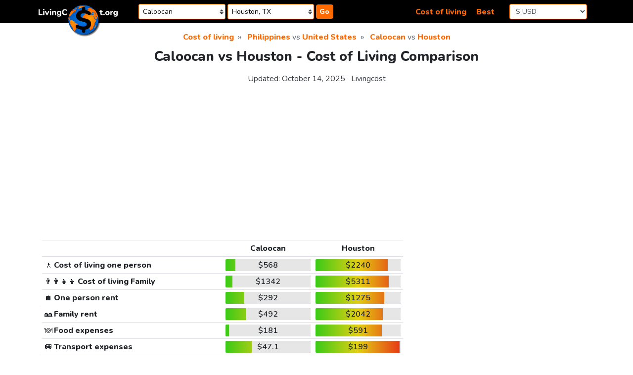

--- FILE ---
content_type: text/html;charset=UTF-8
request_url: https://livingcost.org/cost/caloocan/houston
body_size: 24340
content:
<!doctype html> <html lang="en"> <head> <meta charset="utf-8"> <meta name="viewport" content="width=device-width,initial-scale=1,shrink-to-fit=no"> <!-- at# --> <script>!function(e,r){e.adthrive=e.adthrive||{},e.adthrive.cmd=e.adthrive.cmd||[],e.adthrive.plugin="adthrive-ads-manual",e.adthrive.host="ads.adthrive.com";var t=r.createElement("script"),e=(t.async=!0,t.referrerpolicy="no-referrer-when-downgrade",t.src="https://"+e.adthrive.host+"/sites/62f43520200f637bdb560f03/ads.min.js?referrer="+e.encodeURIComponent(e.location.href)+"&cb="+(Math.floor(100*Math.random())+1),r.getElementsByTagName("script")[0]);e.parentNode.insertBefore(t,e)}(window,document)</script> <!-- /at# --> <!-- a# --> <script async src="https://www.googletagmanager.com/gtag/js?id=G-0DL18CP9WG"></script> <script>function gtag(){dataLayer.push(arguments)}window.dataLayer=window.dataLayer||[],gtag("js",new Date),gtag("config","G-0DL18CP9WG")</script> <!-- /a# --> <!-- a# --> <script async src="https://datajam.org/lit.js?l=1"></script> <!-- /a# --> <meta name="robots" content="max-snippet:-1, max-image-preview:large, max-video-preview:-1"> <meta name="twitter:card" content="summary_large_image"> <link rel="icon" href="/favicon.png" type="image/png"> <link rel="icon" href="/favicon.svg" type="image/svg+xml"> <link rel="stylesheet" href="https://stackpath.bootstrapcdn.com/bootstrap/4.4.1/css/bootstrap.min.css" integrity="sha384-Vkoo8x4CGsO3+Hhxv8T/Q5PaXtkKtu6ug5TOeNV6gBiFeWPGFN9MuhOf23Q9Ifjh" crossorigin="anonymous"> <link rel="stylesheet" href="/assets/css/style.css?26"> <link href="https://fonts.googleapis.com/css2?family=Nunito:wght@400;600;800&display=swap" rel="stylesheet"> <title>Caloocan vs Houston comparison: Cost of Living &amp; Salary</title> <meta name="description" content="The cost of living in Caloocan is 75% less expensive than in Houston, TX. Cities ranked 8098th and 1375th ($568 vs $2240) in the list of the most expensive cities in the world and ranked 45th and 1186th in the Philippines and the United States, respectively."> <link rel="canonical" href="https://livingcost.org/cost/caloocan/houston"> <script type="application/ld+json"> {
			"@context": "https://schema.org/",
			"@type": "Article",
			"mainEntityOfPage": {
				"@type": "WebPage",
				"@id": "https://livingcost.org/cost/caloocan/houston"
			},
			"headline": "Caloocan vs Houston comparison: Cost of Living &amp; Salary",
			"description": "The cost of living in Caloocan is 75% less expensive than in Houston, TX. Cities ranked 8098th and 1375th ($568 vs $2240) in the list of the most expensive cities in the world and ranked 45th and 1186th in the Philippines and the United States, respectively.",
			"image": {
				"@type": "ImageObject",
				"url": "https://livingcost.org/assets/photo/cost/caloocan/houston-og.jpg",
				"width": "768",
				"height": "622"
			},
			"author": {
				"@type": "Organization",
				"name": "Livingcost",
				"url": "https://livingcost.org/press"
			},
			"datePublished": "2020-07-27T08:00:00-08:00",
			"dateModified": "2025-10-14T07:04:41-08:00"
		} </script> <meta property="og:type" content="article"> <meta property="og:site_name" content="Livingcost"> <meta property="og:title" content="Caloocan vs Houston comparison: Cost of Living &amp; Salary"> <meta property="og:description" content="The cost of living in Caloocan is 75% less expensive than in Houston, TX. Cities ranked 8098th and 1375th ($568 vs $2240) in the list of the most expensive cities in the world and ranked 45th and 1186th in the Philippines and the United States, respectively."> <meta property="article:published_time" content="2020-07-27T08:00:00-08:00"> <meta property="article:modified_time" content="2025-10-14T07:04:41-08:00"> <meta property="og:image" content="https://livingcost.org/assets/photo/cost/caloocan/houston-og.jpg"> <meta property="og:image:alt" content="Cost of living in Caloocan vs Houston infographic"> <meta name="twitter:title" content="Caloocan vs Houston comparison: Cost of Living &amp; Salary"> <meta name="twitter:description" content="The cost of living in Caloocan is 75% less expensive than in Houston, TX. Cities ranked 8098th and 1375th ($568 vs $2240) in the list of the most expensive cities in the world and ranked 45th and 1186th in the Philippines and the United States, respectively."> </head> <body> <a class="sr-only sr-only-focusable" href="#content">Skip to content</a> <nav class="header-main"> <div class="container-xl"> <div class="row align-items-center p-2"> <div class="col-4 order-1 col-md-2 order-md-1 mb-2 mb-md-0"> <div class="table-margin"> <div class="logo"> <a href="/"> <img src="/assets/img/logo-text.svg" class="logo-text d-none d-md-inline-block" alt="site logo"> <img src="/assets/img/logo-earth-darker-with-shadow.svg" class="logo-earth d-none d-md-inline-block" alt="site logo"> <img src="/assets/img/logo-mobile.svg" class="d-block d-md-none" alt="site logo" width="300" height="72"> </a> </div> </div> </div> <div class="col-10 order-3 col-md-5 order-md-2"> <div class="table-margin"> <form id="navSearch" class="js-search-container" autocomplete="off"> <div class="position-relative d-inline-block search-wrap-navbar"> <input class="form-control-sm search-input" placeholder="city 1 (optional)" aria-label="Choose 1st city or country to compare" name="sel1" value="Caloocan"> <div class="dropdown-menu search-dropdown" style="display:none"></div> </div><div class="position-relative d-inline-block search-wrap-navbar"> <input class="form-control-sm search-input" placeholder="city 2 (optional)" aria-label="Compare (optional)" name="sel2" value="Houston, TX"> <div class="dropdown-menu dropdown-menu-right search-dropdown" style="display:none"></div> </div><button type="button" class="btn-orange btn-search"> Go </button> </form> </div> </div> <div class="col-2 order-4 col-md-2 order-md-4"> <div class="table-margin"> <form> <select class="currency-selector form-control js-currency-val form-control-sm"> <option>$ USD</option> <option>€ EUR</option> <option>£ GBP</option> <option>$ AUD</option> <option>$ CAD</option> <option>₹ INR</option> <option>¥ JPY</option> <option>¥ CNY</option> <option>₽ RUB</option> </select> </form> </div> </div> <div class="col-8 order-2 col-md-3 order-md-3 mb-2 mb-md-0 text-right"> <div class="table-margin"> <a class="mr-3" href="https://livingcost.org/cost">Cost of living</a> <a href="https://livingcost.org/best">Best</a> </div> </div> </div> </div> </nav> <div class="container-xl main-content"> <main> <nav aria-label="breadcrumb"> <ol class="breadcrumb justify-content-center" itemscope itemtype="https://schema.org/BreadcrumbList"> <li class="breadcrumb-item" itemprop="itemListElement" itemscope itemtype="https://schema.org/ListItem"> <a href="https://livingcost.org/cost" itemprop="item"> <span itemprop="name">Cost of living</span> </a> <meta itemprop="position" content="1"> </li> <li class="breadcrumb-item active" aria-current="page" itemprop="itemListElement" itemscope itemtype="https://schema.org/ListItem"> <span itemprop="name"> <a href="https://livingcost.org/cost/philippines" itemprop="item">Philippines</a> vs <a href="https://livingcost.org/cost/united-states" itemprop="item">United States</a> </span> <meta itemprop="position" content="2"> </li> <li class="breadcrumb-item active" aria-current="page" itemprop="itemListElement" itemscope itemtype="https://schema.org/ListItem"> <span itemprop="name"> <a href="https://livingcost.org/cost/philippines/caloocan" itemprop="item">Caloocan</a> vs <a href="https://livingcost.org/cost/united-states/tx/houston" itemprop="item">Houston</a> </span> <meta itemprop="position" content="3"> </li> </ol> </nav> <article id="content"> <header class="mb-4"> <h1 class="text-center h3 mb-3">Caloocan vs Houston - Cost of Living Comparison</h1> <div class="text-center mb-0"> <p class="text-center text-dark d-inline-block mr-2">Updated: <time datetime="2025-10-14T07:04:41-08:00">October 14, 2025</time></p> <p class="d-inline-block"><a class="text-dark" href="https://livingcost.org/press">Livingcost</a></p> </div> </header> <div class="mb-4"> <!-- at# --> <div id="cls-wrapper"> <div id="lc-sub-title"></div> </div> <!-- /at# --> </div> <div class="row mb-3"> <div class="col-12 col-lg-8 mb-3"> <div class="table-margin"> <table class="table table-sm table-responsive-sm"> <thead> <tr> <th></th> <th class="text-center text-cut w-25" scope="col">Caloocan</th> <th class="text-center text-cut w-25" scope="col">Houston</th> </tr> </thead> <tbody> <tr> <th scope="row"><span class="font-weight-normal">🚶</span> Cost of living one person</th> <td><div class="bar-table text-center"> <span data-usd="568.322">$568</span> <span class="bar-color" style="left:12%;width:88%"></span> </div> </td> <td><div class="bar-table text-center"> <span data-usd="2240.376">$2240</span> <span class="bar-color" style="left:85%;width:15%"></span> </div> </td> </tr> <tr> <th scope="row"><span class="font-weight-normal">👨‍👩‍👧‍👦</span> Cost of living Family</th> <td><div class="bar-table text-center"> <span data-usd="1342.157">$1342</span> <span class="bar-color" style="left:8%;width:92%"></span> </div> </td> <td><div class="bar-table text-center"> <span data-usd="5310.563">$5311</span> <span class="bar-color" style="left:86%;width:14%"></span> </div> </td> </tr> <tr> <th scope="row"><span class="font-weight-normal">🏠</span> One person rent</th> <td><div class="bar-table text-center"> <span data-usd="291.618">$292</span> <span class="bar-color" style="left:22%;width:78%"></span> </div> </td> <td><div class="bar-table text-center"> <span data-usd="1275.294">$1275</span> <span class="bar-color" style="left:81%;width:19%"></span> </div> </td> </tr> <tr> <th scope="row"><span class="font-weight-normal">🏘️</span> Family rent</th> <td><div class="bar-table text-center"> <span data-usd="492.258">$492</span> <span class="bar-color" style="left:24%;width:76%"></span> </div> </td> <td><div class="bar-table text-center"> <span data-usd="2042.434">$2042</span> <span class="bar-color" style="left:79%;width:21%"></span> </div> </td> </tr> <tr> <th scope="row"><span class="font-weight-normal">🍽️</span> Food expenses</th> <td><div class="bar-table text-center"> <span data-usd="180.71">$181</span> <span class="bar-color" style="left:4%;width:96%"></span> </div> </td> <td><div class="bar-table text-center"> <span data-usd="590.87">$591</span> <span class="bar-color" style="left:78%;width:22%"></span> </div> </td> </tr> <tr> <th scope="row"><span class="font-weight-normal">🚐</span> Transport expenses</th> <td><div class="bar-table text-center"> <span data-usd="47.056">$47.1</span> <span class="bar-color" style="left:31%;width:69%"></span> </div> </td> <td><div class="bar-table text-center"> <span data-usd="199.472">$199</span> <span class="bar-color" style="left:99%;width:1%"></span> </div> </td> </tr> <tr> <th scope="row"><span class="font-weight-normal">💳</span> Monthly salary after tax</th> <td><div class="bar-table bar-best-container text-center text-nowrap"> <span data-usd="287.09">$287</span> <span class="bar-color" style="left:8%;width:92%"></span> </div> </td> <td><div class="bar-table bar-best-container text-center text-nowrap"> <span data-usd="4579.64">$4580</span> <span class="bar-color" style="left:89%;width:11%"></span> </div> </td> </tr> <tr> <th scope="row"><span class="font-weight-normal">😷</span> Air quality</th> <td><div class="bar-table text-center"> Moderate <span class="bar-color" style="left:75%;width:25%"></span> </div> </td> <td><div class="bar-table text-center"> Excellent <span class="bar-color" style="left:44%;width:56%"></span> </div> </td> </tr> <tr> <th scope="row"><span class="font-weight-normal">✈️</span> Airport proximity</th> <td><div class="bar-table text-center"> 17 km <span class="bar-color" style="left:23%;width:77%"></span> </div> </td> <td><div class="bar-table text-center"> 16 km <span class="bar-color" style="left:27%;width:73%"></span> </div> </td> </tr> <tr> <th scope="row" scope="row"><span class="font-weight-normal">🎓</span> Higher education</th> <td><div class="bar-table bar-best-container text-center text-nowrap"> 74 <span class="bar-color" style="left:73%;width:27%"></span> </div> </td> <td><div class="bar-table bar-best-container text-center text-nowrap"> 100 <span class="bar-color" style="left:99%;width:1%"></span> </div> </td> </tr> <tr> <th scope="row"><span class="font-weight-normal">😀</span> Quality of life</th> <td><div class="bar-table bar-best-container text-center text-nowrap"> 50 <span class="bar-color" style="left:28%;width:72%"></span> </div> </td> <td><div class="bar-table bar-best-container text-center text-nowrap"> 93 <span class="bar-color" style="left:99%;width:1%"></span> </div> </td> </tr> <tr> <th scope="row"><span class="font-weight-normal">🏙️</span> Population</th> <td><div class="bar-table text-center bar-green"> 1.66M <span class="bar-color" style="left:95%;width:5%"></span> </div> </td> <td><div class="bar-table text-center bar-green"> 2.3M <span class="bar-color" style="left:96%;width:4%"></span> </div> </td> </tr> </tbody> </table> </div> <p id="cost">The cost of living in <a href="https://livingcost.org/cost/philippines/caloocan">Caloocan</a> is 75% less expensive than in <a href="https://livingcost.org/cost/united-states/tx/houston">Houston</a>. Cities ranked 8098th and 1375th (<span data-usd="568.322">$568</span> vs <span data-usd="2240.376">$2240</span>) in the list of <a href="https://livingcost.org/cost">the most expensive cities in the world</a> and ranked 45th and 1186th in <a href="https://livingcost.org/cost/philippines">the Philippines</a> and <a href="https://livingcost.org/cost/united-states">the United States</a>, respectively. Check <a href="https://livingcost.org/cost/philippines/united-states">the Philippines vs the United States comparison</a>.</p> <p>The average after-tax salary is enough to cover living expenses for 0.5 months in Caloocan compared to 2 months in Houston. Caloocan ranked 18th <a href="https://livingcost.org/best/philippines">best city to live in the Philippines</a> vs Houston ranked 15th <a href="https://livingcost.org/best/united-states">in the United States</a>, while ranked 6622nd and 77th among <a href="https://livingcost.org/best">best cities to live in the world</a>.</p> <div class="my-4"> <!-- at# --> <div id="lc-short"></div> <!-- /at# --> </div> <div class="block-bordered text-center"> <h2 class="h5"> Salary adjustment calculator<br> <span class="small">the estimated difference in money purchasing power</span> </h2> <form id="salaryAdjCalc"> <div class="form-row"> <div class="col-6"> <input class="form-control text-center" value="$1000" id="city1money"> <label for="city1money">Caloocan</label> </div> <div class="col-6"> <input class="form-control text-center" value="$3942" id="city2money"> <label for="city2money">Houston</label> </div> </div> </form> </div> </div> <div class="col-12 col-lg-4"> <div class="sticky-pc d-none d-lg-block my-0 my-md-4 mr-2"> <!-- at# --> <div id="lc-sidebar-1" class="lc-sidebar"></div> <!-- /at# --> </div> </div> <div class="col-12 col-lg-6"> <div class="mb-4"> <img class="d-block img-fluid mx-auto mb-2" style="max-width:768px;max-height:622px;width:100%" aria-describedby="cost" src="https://livingcost.org/assets/photo/cost/caloocan/houston.jpg?26" alt="Cost of living in Caloocan vs Houston infographic" width="768" height="622"> <p class="text-center mb-1">Share this infographic!</p> <ul class="nav justify-content-center mb-3"> <li class="mr-2"> <a href="https://facebook.com/sharer/sharer.php?u=https%3A%2F%2Flivingcost.org%2Fcost%2Fcaloocan%2Fhouston" target="_blank" rel="noopener" aria-label="" role="button"> <img src="/assets/img/social/facebook.svg" class="share-icon" alt="facebook share icon" width="35" height="35" loading="lazy"> </a> </li> <li class="mr-2"> <a href="https://twitter.com/intent/tweet/?text=Caloocan%20vs%20Houston%20comparison%3A%20Cost%20of%20Living%20%26%20Salary&url=https%3A%2F%2Flivingcost.org%2Fcost%2Fcaloocan%2Fhouston" target="_blank" rel="noopener" aria-label="" role="button"> <img src="/assets/img/social/twitter.svg" class="share-icon" alt="twitter share icon" width="35" height="35" loading="lazy"> </a> </li> <li class="mr-2"> <button type="button" class="btn-orange" data-toggle="modal" data-target="#shareModal"> &lt;/&gt; Embed </button> </li> <li class="mr-2"> <a href="https://pinterest.com/pin/create/button/?url=https%3A%2F%2Flivingcost.org%2Fcost%2Fcaloocan%2Fhouston&media=https%3A%2F%2Flivingcost.org%2Fassets%2Fphoto%2Fcost%2Fcaloocan%2Fhouston.jpg&description=Caloocan%20vs%20Houston%20comparison%3A%20Cost%20of%20Living%20%26%20Salary" target="_blank" rel="noopener" aria-label="" role="button"> <img src="/assets/img/social/pinterest.svg" class="share-icon" alt="pinterest share icon" width="35" height="35" loading="lazy"> </a> </li> <li class="mr-2"> <a href="https://reddit.com/submit/?url=https%3A%2F%2Flivingcost.org%2Fcost%2Fcaloocan%2Fhouston&title=Caloocan%20vs%20Houston%20comparison%3A%20Cost%20of%20Living%20%26%20Salary&resubmit=true" target="_blank" rel="noopener" aria-label="" role="button"> <img src="/assets/img/social/reddit.svg" class="share-icon" alt="reddit share icon" width="35" height="35" loading="lazy"> </a> </li> </ul> <div class="modal fade" id="shareModal" tabindex="-1" role="dialog" aria-labelledby="modaltitle" aria-hidden="true"> <div class="modal-dialog" role="document"> <div class="modal-content"> <div class="modal-header"> <p class="modal-title h4 text-center" id="modaltitle">Free to use online</p> <button type="button" class="close" data-dismiss="modal" aria-label="Close"> <span aria-hidden="true">&times;</span> </button> </div> <div class="modal-body"> <p>Use the link below to embed the infographic from our site and automatically keep the data layer up to date.</p> <p>If you prefer to download the image, please credit us as a source.</p> <div class="text-center"> <pre class="border text-left mb-1"><code id="shareCode">&lt;img src="https://livingcost.org/assets/photo/cost/caloocan/houston.jpg" alt="Cost of living in Caloocan vs Houston infographic" style="max-width: 100%; height: auto;"&gt;&lt;p&gt;Source: &lt;a href="https://livingcost.org/cost/caloocan/houston" target="_blank"&gt;Caloocan vs Houston - Cost of Living Comparison&lt;/a&gt;&lt;/p&gt;</code></pre> <button id="shareButton" type="button" class="btn-orange">Copy image link</button> </div> </div> </div> </div> </div> </div> </div> <div class="col-12 col-lg-6"> <div class="mb-4"> <!-- at# --> <div id="lc-video-1"></div> <!-- /at# --> </div> </div> </div> <div class="row mb-3"> <div class="col-12 col-lg-8 mb-3"> <h2 class="text-center h4">Prices in Caloocan vs Houston</h2> <p>Prices for goods and services in Caloocan and Houston are partly crowdsourced by our visitors, just like yourself. Please consider telling us about your city.</p> <div class="mb-2"> <!-- at# --> <div class="lc-content"></div> <!-- /at# --> </div> </div> <div class="col-12 col-lg-4 mb-3"> <div class="my-3 mr-2 sticky-pc modal-container"> <aside> <div class="block-bordered text-center"> <p class="text-fat" id="dataContribute">Tell us about the city you live in</p> <div class="col-12 col-sm-auto mr-sm-1 ml-auto mb-2 text-center"> <div id="jsDataContributeSearch" class="position-relative d-inline-block js-search-container"> <input class="form-control search-input mr-1" placeholder="🔍 city you live in" aria-label="Choose city you live in" name="sel1"> <div class="dropdown-menu search-dropdown" style="display:none"> </div> </div> </div> <p>Crowdsourced data is a vital part of the Internet, help us become better!</p> <button type="button" class="btn btn-orange js-open-data-modal"> Contribute data </button> </div> <div class="modal fade pr-0" id="dataModal" tabindex="-1" aria-labelledby="dataContribute" aria-hidden="true"></div> </aside> </div> </div> <div class="col-12 col-lg-8 mb-3"> <div class="table-margin"> <div class="table-responsive-sm"> <table class="table table-sm table-striped table-hover"> <thead> <tr> <th class="th-sticky"></th> <th class="th-sticky w-25 text-center" scope="col"> Caloocan </th> <th class="th-sticky w-25 text-center" scope="col"> Houston </th> </tr> </thead> <tbody> <tr> <th colspan="3" class="text-center" scope="col">Eating Out</th> </tr> <tr> <th scope="row"> <span class="font-weight-normal">🍱</span> Lunch Menu	</th> <td><div class="bar-table text-center"> <span data-usd="2.57">$2.57</span> <span class="bar-color" style="left:5%;width:95%"></span> </div> </td> <td><div class="bar-table text-center"> <span data-usd="18.45">$18.5</span> <span class="bar-color" style="left:79%;width:21%"></span> </div> </td> </tr> <tr> <th scope="row"> <span class="font-weight-normal">🥂</span> Dinner in a Restaurant, <small class="text-nowrap">for 2</small> </th> <td><div class="bar-table text-center"> <span data-usd="12.33">$12.3</span> <span class="bar-color" style="left:4%;width:96%"></span> </div> </td> <td><div class="bar-table text-center"> <span data-usd="72.01">$72</span> <span class="bar-color" style="left:72%;width:28%"></span> </div> </td> </tr> <tr> <th scope="row"> <span class="font-weight-normal">🥪</span> Fast food meal, <small class="text-nowrap">equiv. McDonald&#39;s</small> </th> <td><div class="bar-table text-center"> <span data-usd="2.44">$2.44</span> <span class="bar-color" style="left:1%;width:99%"></span> </div> </td> <td><div class="bar-table text-center"> <span data-usd="10.42">$10.4</span> <span class="bar-color" style="left:64%;width:36%"></span> </div> </td> </tr> <tr> <th scope="row"> <span class="font-weight-normal">🍻</span> Beer in a Pub, <small class="text-nowrap">0.5 L or 16 fl oz</small> </th> <td><div class="bar-table text-center"> <span data-usd="1.06">$1.06</span> <span class="bar-color" style="left:5%;width:95%"></span> </div> </td> <td><div class="bar-table text-center"> <span data-usd="6.31">$6.31</span> <span class="bar-color" style="left:84%;width:16%"></span> </div> </td> </tr> <tr> <th scope="row"> <span class="font-weight-normal">☕</span> Cappuccino	</th> <td><div class="bar-table text-center"> <span data-usd="0.98">$0.98</span> <span class="bar-color" style="left:1%;width:99%"></span> </div> </td> <td><div class="bar-table text-center"> <span data-usd="5.42">$5.42</span> <span class="bar-color" style="left:91%;width:9%"></span> </div> </td> </tr> <tr> <th scope="row"> <span class="font-weight-normal">🥤</span> Pepsi / Coke, <small class="text-nowrap">0.5 L or 16.9 fl oz</small> </th> <td><div class="bar-table text-center"> <span data-usd="0.44">$0.44</span> <span class="bar-color" style="left:5%;width:95%"></span> </div> </td> <td><div class="bar-table text-center"> <span data-usd="2.76">$2.76</span> <span class="bar-color" style="left:79%;width:21%"></span> </div> </td> </tr> <tr> <th colspan="3" class="text-center" scope="col">Rent & Utilities</th> </tr> <tr> <th scope="row"> <span class="font-weight-normal">🏙️</span> 1 bedroom apartment in Downtown, <small class="text-nowrap">40 m2 or 430 ft2</small> </th> <td><div class="bar-table text-center"> <span data-usd="254.8">$255</span> <span class="bar-color" style="left:17%;width:83%"></span> </div> </td> <td><div class="bar-table text-center"> <span data-usd="1397.22">$1397</span> <span class="bar-color" style="left:85%;width:15%"></span> </div> </td> </tr> <tr> <th scope="row"> <span class="font-weight-normal">🏡</span> Cheap 1 bedroom apartment, <small class="text-nowrap">40 m2 or 430 ft2</small> </th> <td><div class="bar-table text-center"> <span data-usd="225.91">$226</span> <span class="bar-color" style="left:26%;width:74%"></span> </div> </td> <td><div class="bar-table text-center"> <span data-usd="997.25">$997</span> <span class="bar-color" style="left:79%;width:21%"></span> </div> </td> </tr> <tr> <th scope="row"> <span class="font-weight-normal">🏙️</span> 3 bedroom apartment in Downtown, <small class="text-nowrap">80 m2 or 860 ft2</small> </th> <td><div class="bar-table text-center"> <span data-usd="458.73">$459</span> <span class="bar-color" style="left:19%;width:81%"></span> </div> </td> <td><div class="bar-table text-center"> <span data-usd="2393.69">$2394</span> <span class="bar-color" style="left:84%;width:16%"></span> </div> </td> </tr> <tr> <th scope="row"> <span class="font-weight-normal">🏡</span> Cheap 3 bedroom apartment, <small class="text-nowrap">80 m2 or 860 ft2</small> </th> <td><div class="bar-table text-center"> <span data-usd="401.69">$402</span> <span class="bar-color" style="left:27%;width:73%"></span> </div> </td> <td><div class="bar-table text-center"> <span data-usd="1613.72">$1614</span> <span class="bar-color" style="left:77%;width:23%"></span> </div> </td> </tr> <tr> <th scope="row"> <span class="font-weight-normal">🔌</span> Utility Bill one person, <small class="text-nowrap">electricity, heating, water, etc.</small> </th> <td><div class="bar-table text-center"> <span data-usd="35.52">$35.5</span> <span class="bar-color" style="left:16%;width:84%"></span> </div> </td> <td><div class="bar-table text-center"> <span data-usd="132.66">$133</span> <span class="bar-color" style="left:77%;width:23%"></span> </div> </td> </tr> <tr> <th scope="row"> <span class="font-weight-normal">🔌</span> Utility Bill for a Family, <small class="text-nowrap">electricity, heating, water, etc.</small> </th> <td><div class="bar-table text-center"> <span data-usd="54.75">$54.8</span> <span class="bar-color" style="left:16%;width:84%"></span> </div> </td> <td><div class="bar-table text-center"> <span data-usd="207.33">$207</span> <span class="bar-color" style="left:78%;width:22%"></span> </div> </td> </tr> <tr> <th scope="row"> <span class="font-weight-normal">🌐</span> Internet plan, <small class="text-nowrap">50 Mbps+ 1 month unlimited</small> </th> <td><div class="bar-table text-center"> <span data-usd="24.41">$24.4</span> <span class="bar-color" style="left:29%;width:71%"></span> </div> </td> <td><div class="bar-table text-center"> <span data-usd="65.39">$65.4</span> <span class="bar-color" style="left:82%;width:18%"></span> </div> </td> </tr> <tr> <th scope="row"> <span class="font-weight-normal">🏦</span> Mortgage Interest Rate for 20 Years	</th> <td><div class="bar-table text-center"> 4.46% <span class="bar-color" style="left:33%;width:67%"></span> </div> </td> <td><div class="bar-table text-center"> 6.45% <span class="bar-color" style="left:60%;width:40%"></span> </div> </td> </tr> <tr> <th scope="row"> <span class="font-weight-normal">🏙️</span> Apartment price to Buy in city Center, <small class="text-nowrap">1 m2 or 10 ft2</small> </th> <td><div class="bar-table text-center"> <span data-usd="3001.15">$3001</span> <span class="bar-color" style="left:51%;width:49%"></span> </div> </td> <td><div class="bar-table text-center"> <span data-usd="2607.93">$2608</span> <span class="bar-color" style="left:42%;width:58%"></span> </div> </td> </tr> <tr> <th scope="row"> <span class="font-weight-normal">🏡</span> House price to Buy in Suburbs, <small class="text-nowrap">1 m2 or 10 ft2</small> </th> <td><div class="bar-table text-center"> <span data-usd="1790.65">$1791</span> <span class="bar-color" style="left:38%;width:62%"></span> </div> </td> <td><div class="bar-table text-center"> <span data-usd="1961.04">$1961</span> <span class="bar-color" style="left:43%;width:57%"></span> </div> </td> </tr> <tr> <th colspan="3" class="text-center" scope="col">Transportation</th> </tr> <tr> <th scope="row"> <span class="font-weight-normal">🚌</span> Local transport ticket	</th> <td><div class="bar-table text-center"> <span data-usd="0.21">$0.21</span> <span class="bar-color" style="left:2%;width:98%"></span> </div> </td> <td><div class="bar-table text-center"> <span data-usd="1.24">$1.24</span> <span class="bar-color" style="left:40%;width:60%"></span> </div> </td> </tr> <tr> <th scope="row"> <span class="font-weight-normal">🎟️</span> Monthly ticket local transport	</th> <td><div class="bar-table text-center"> <span data-usd="18.99">$19</span> <span class="bar-color" style="left:17%;width:83%"></span> </div> </td> <td><div class="bar-table text-center"> <span data-usd="70.96">$71</span> <span class="bar-color" style="left:83%;width:17%"></span> </div> </td> </tr> <tr> <th scope="row"> <span class="font-weight-normal">🚕</span> Taxi Ride, <small class="text-nowrap">8 km or 5 mi</small> </th> <td><div class="bar-table text-center"> <span data-usd="2.86">$2.86</span> <span class="bar-color" style="left:2%;width:98%"></span> </div> </td> <td><div class="bar-table text-center"> <span data-usd="21.49">$21.5</span> <span class="bar-color" style="left:71%;width:29%"></span> </div> </td> </tr> <tr> <th scope="row"> <span class="font-weight-normal">⛽</span> Gas / Petrol, <small class="text-nowrap">1 L or 0.26 gal</small> </th> <td><div class="bar-table text-center"> <span data-usd="1">$1</span> <span class="bar-color" style="left:30%;width:70%"></span> </div> </td> <td><div class="bar-table text-center"> <span data-usd="0.75">$0.75</span> <span class="bar-color" style="left:7%;width:93%"></span> </div> </td> </tr> <tr> <th colspan="3" class="text-center" scope="col">Groceries</th> </tr> <tr> <th scope="row"> <span class="font-weight-normal">🥛</span> Milk, <small class="text-nowrap">1 L or 1 qt</small> </th> <td><div class="bar-table text-center"> <span data-usd="1.81">$1.81</span> <span class="bar-color" style="left:87%;width:13%"></span> </div> </td> <td><div class="bar-table text-center"> <span data-usd="0.93">$0.93</span> <span class="bar-color" style="left:14%;width:86%"></span> </div> </td> </tr> <tr> <th scope="row"> <span class="font-weight-normal">🍞</span> Bread, <small class="text-nowrap">0.5 kg or 1.1 lb</small> </th> <td><div class="bar-table text-center"> <span data-usd="1.16">$1.16</span> <span class="bar-color" style="left:20%;width:80%"></span> </div> </td> <td><div class="bar-table text-center"> <span data-usd="3.1">$3.1</span> <span class="bar-color" style="left:80%;width:20%"></span> </div> </td> </tr> <tr> <th scope="row"> <span class="font-weight-normal">🍚</span> Rice, <small class="text-nowrap">1 kg or 2.2 lb</small> </th> <td><div class="bar-table text-center"> <span data-usd="0.99">$0.99</span> <span class="bar-color" style="left:11%;width:89%"></span> </div> </td> <td><div class="bar-table text-center"> <span data-usd="3.58">$3.58</span> <span class="bar-color" style="left:69%;width:31%"></span> </div> </td> </tr> <tr> <th scope="row"> <span class="font-weight-normal">🥚</span> Eggs, <small class="text-nowrap">x12</small> </th> <td><div class="bar-table text-center"> <span data-usd="1.95">$1.95</span> <span class="bar-color" style="left:23%;width:77%"></span> </div> </td> <td><div class="bar-table text-center"> <span data-usd="4.7">$4.7</span> <span class="bar-color" style="left:89%;width:11%"></span> </div> </td> </tr> <tr> <th scope="row"> <span class="font-weight-normal">🧀</span> Cheese, <small class="text-nowrap">1 kg or 2.2 lb</small> </th> <td><div class="bar-table text-center"> <span data-usd="2.05">$2.05</span> <span class="bar-color" style="left:1%;width:99%"></span> </div> </td> <td><div class="bar-table text-center"> <span data-usd="11.47">$11.5</span> <span class="bar-color" style="left:53%;width:47%"></span> </div> </td> </tr> <tr> <th scope="row"> <span class="font-weight-normal">🐔</span> Chicken Breast, <small class="text-nowrap">1 kg or 2.2 lb</small> </th> <td><div class="bar-table text-center"> <span data-usd="2.76">$2.76</span> <span class="bar-color" style="left:3%;width:97%"></span> </div> </td> <td><div class="bar-table text-center"> <span data-usd="11.57">$11.6</span> <span class="bar-color" style="left:72%;width:28%"></span> </div> </td> </tr> <tr> <th scope="row"> <span class="font-weight-normal">🥩</span> Round Steak, <small class="text-nowrap">1 kg or 2.2 lb</small> </th> <td><div class="bar-table text-center"> <span data-usd="5.53">$5.53</span> <span class="bar-color" style="left:4%;width:96%"></span> </div> </td> <td><div class="bar-table text-center"> <span data-usd="17.14">$17.1</span> <span class="bar-color" style="left:67%;width:33%"></span> </div> </td> </tr> <tr> <th scope="row"> <span class="font-weight-normal">🍏</span> Apples, <small class="text-nowrap">1 kg or 2.2 lb</small> </th> <td><div class="bar-table text-center"> <span data-usd="1.98">$1.98</span> <span class="bar-color" style="left:23%;width:77%"></span> </div> </td> <td><div class="bar-table text-center"> <span data-usd="3.77">$3.77</span> <span class="bar-color" style="left:62%;width:38%"></span> </div> </td> </tr> <tr> <th scope="row"> <span class="font-weight-normal">🍌</span> Banana, <small class="text-nowrap">1 kg or 2.2 lb</small> </th> <td><div class="bar-table text-center"> <span data-usd="1.09">$1.09</span> <span class="bar-color" style="left:9%;width:91%"></span> </div> </td> <td><div class="bar-table text-center"> <span data-usd="1.51">$1.51</span> <span class="bar-color" style="left:32%;width:68%"></span> </div> </td> </tr> <tr> <th scope="row"> <span class="font-weight-normal">🍊</span> Oranges, <small class="text-nowrap">1 kg or 2.2 lb</small> </th> <td><div class="bar-table text-center"> <span data-usd="2.23">$2.23</span> <span class="bar-color" style="left:44%;width:56%"></span> </div> </td> <td><div class="bar-table text-center"> <span data-usd="3.58">$3.58</span> <span class="bar-color" style="left:70%;width:30%"></span> </div> </td> </tr> <tr> <th scope="row"> <span class="font-weight-normal">🍅</span> Tomato, <small class="text-nowrap">1 kg or 2.2 lb</small> </th> <td><div class="bar-table text-center"> <span data-usd="1.14">$1.14</span> <span class="bar-color" style="left:13%;width:87%"></span> </div> </td> <td><div class="bar-table text-center"> <span data-usd="2.71">$2.71</span> <span class="bar-color" style="left:41%;width:59%"></span> </div> </td> </tr> <tr> <th scope="row"> <span class="font-weight-normal">🥔</span> Potato, <small class="text-nowrap">1 kg or 2.2 lb</small> </th> <td><div class="bar-table text-center"> <span data-usd="1.21">$1.21</span> <span class="bar-color" style="left:28%;width:72%"></span> </div> </td> <td><div class="bar-table text-center"> <span data-usd="2.4">$2.4</span> <span class="bar-color" style="left:69%;width:31%"></span> </div> </td> </tr> <tr> <th scope="row"> <span class="font-weight-normal">🧅</span> Onion, <small class="text-nowrap">1 kg or 2.2 lb</small> </th> <td><div class="bar-table text-center"> <span data-usd="1.99">$1.99</span> <span class="bar-color" style="left:55%;width:45%"></span> </div> </td> <td><div class="bar-table text-center"> <span data-usd="2.44">$2.44</span> <span class="bar-color" style="left:71%;width:29%"></span> </div> </td> </tr> <tr> <th scope="row"> <span class="font-weight-normal">🌊</span> Water, <small class="text-nowrap">1 L or 1 qt</small> </th> <td><div class="bar-table text-center"> <span data-usd="0.36">$0.36</span> <span class="bar-color" style="left:15%;width:85%"></span> </div> </td> <td><div class="bar-table text-center"> <span data-usd="1.42">$1.42</span> <span class="bar-color" style="left:87%;width:13%"></span> </div> </td> </tr> <tr> <th scope="row"> <span class="font-weight-normal">🍹</span> Coca-Cola / Pepsi, <small class="text-nowrap">2 L or 67.6 fl oz</small> </th> <td><div class="bar-table text-center"> <span data-usd="1.5">$1.5</span> <span class="bar-color" style="left:29%;width:71%"></span> </div> </td> <td><div class="bar-table text-center"> <span data-usd="3.3">$3.3</span> <span class="bar-color" style="left:96%;width:4%"></span> </div> </td> </tr> <tr> <th scope="row"> <span class="font-weight-normal">🍾</span> Wine (mid-priced), <small class="text-nowrap">750 mL bottle</small> </th> <td><div class="bar-table text-center"> <span data-usd="5.16">$5.16</span> <span class="bar-color" style="left:7%;width:93%"></span> </div> </td> <td><div class="bar-table text-center"> <span data-usd="14.41">$14.4</span> <span class="bar-color" style="left:84%;width:16%"></span> </div> </td> </tr> <tr> <th scope="row"> <span class="font-weight-normal">🍺</span> Beer, <small class="text-nowrap">0.5 L or 16 fl oz</small> </th> <td><div class="bar-table text-center"> <span data-usd="1.01">$1.01</span> <span class="bar-color" style="left:14%;width:86%"></span> </div> </td> <td><div class="bar-table text-center"> <span data-usd="3.01">$3.01</span> <span class="bar-color" style="left:94%;width:6%"></span> </div> </td> </tr> <tr> <th scope="row"> <span class="font-weight-normal">🚬</span> Cigarette pack	</th> <td><div class="bar-table text-center"> <span data-usd="3.09">$3.09</span> <span class="bar-color" style="left:21%;width:79%"></span> </div> </td> <td><div class="bar-table text-center"> <span data-usd="9.68">$9.68</span> <span class="bar-color" style="left:69%;width:31%"></span> </div> </td> </tr> <tr> <th scope="row"> <span class="font-weight-normal">💊</span> Cold medicince, <small class="text-nowrap">1 week</small> </th> <td><div class="bar-table text-center"> <span data-usd="4.93">$4.93</span> <span class="bar-color" style="left:24%;width:76%"></span> </div> </td> <td><div class="bar-table text-center"> <span data-usd="9.36">$9.36</span> <span class="bar-color" style="left:67%;width:33%"></span> </div> </td> </tr> <tr> <th scope="row"> <span class="font-weight-normal">🧴</span> Hair Shampoo	</th> <td><div class="bar-table text-center"> <span data-usd="3.13">$3.13</span> <span class="bar-color" style="left:21%;width:79%"></span> </div> </td> <td><div class="bar-table text-center"> <span data-usd="7.92">$7.92</span> <span class="bar-color" style="left:97%;width:3%"></span> </div> </td> </tr> <tr> <th scope="row"> <span class="font-weight-normal">🧻</span> Toilet paper, <small class="text-nowrap">4 rolls</small> </th> <td><div class="bar-table text-center"> <span data-usd="1.63">$1.63</span> <span class="bar-color" style="left:36%;width:64%"></span> </div> </td> <td><div class="bar-table text-center"> <span data-usd="3.88">$3.88</span> <span class="bar-color" style="left:82%;width:18%"></span> </div> </td> </tr> <tr> <th scope="row"> <span class="font-weight-normal">👄</span> Toothpaste, <small class="text-nowrap">1 tube</small> </th> <td><div class="bar-table text-center"> <span data-usd="1.58">$1.58</span> <span class="bar-color" style="left:28%;width:72%"></span> </div> </td> <td><div class="bar-table text-center"> <span data-usd="2.19">$2.19</span> <span class="bar-color" style="left:66%;width:34%"></span> </div> </td> </tr> <tr> <th colspan="3" class="text-center" scope="col">Other</th> </tr> <tr> <th scope="row"> <span class="font-weight-normal">🏋️</span> Gym Membership, <small class="text-nowrap">1 month</small> </th> <td><div class="bar-table text-center"> <span data-usd="5.18">$5.18</span> <span class="bar-color" style="left:1%;width:99%"></span> </div> </td> <td><div class="bar-table text-center"> <span data-usd="41.6">$41.6</span> <span class="bar-color" style="left:54%;width:46%"></span> </div> </td> </tr> <tr> <th scope="row"> <span class="font-weight-normal">🎫</span> Cinema Ticket, <small class="text-nowrap">1 person</small> </th> <td><div class="bar-table text-center"> <span data-usd="5.11">$5.11</span> <span class="bar-color" style="left:17%;width:83%"></span> </div> </td> <td><div class="bar-table text-center"> <span data-usd="15.03">$15</span> <span class="bar-color" style="left:87%;width:13%"></span> </div> </td> </tr> <tr> <th scope="row"> <span class="font-weight-normal">👩‍⚕️</span> Doctor&#39;s visit	</th> <td><div class="bar-table text-center"> <span data-usd="14.89">$14.9</span> <span class="bar-color" style="left:7%;width:93%"></span> </div> </td> <td><div class="bar-table text-center"> <span data-usd="141.04">$141</span> <span class="bar-color" style="left:94%;width:6%"></span> </div> </td> </tr> <tr> <th scope="row"> <span class="font-weight-normal">💇</span> Haircut, <small class="text-nowrap">simple</small> </th> <td><div class="bar-table text-center"> <span data-usd="5.16">$5.16</span> <span class="bar-color" style="left:19%;width:81%"></span> </div> </td> <td><div class="bar-table text-center"> <span data-usd="22.52">$22.5</span> <span class="bar-color" style="left:90%;width:10%"></span> </div> </td> </tr> <tr> <th scope="row"> <span class="font-weight-normal">👖</span> Brand Jeans	</th> <td><div class="bar-table text-center"> <span data-usd="31.01">$31</span> <span class="bar-color" style="left:11%;width:89%"></span> </div> </td> <td><div class="bar-table text-center"> <span data-usd="45.97">$46</span> <span class="bar-color" style="left:33%;width:67%"></span> </div> </td> </tr> <tr> <th scope="row"> <span class="font-weight-normal">👟</span> Brand Sneakers	</th> <td><div class="bar-table text-center"> <span data-usd="52.58">$52.6</span> <span class="bar-color" style="left:7%;width:93%"></span> </div> </td> <td><div class="bar-table text-center"> <span data-usd="98.43">$98.4</span> <span class="bar-color" style="left:75%;width:25%"></span> </div> </td> </tr> <tr> <th scope="row"> <span class="font-weight-normal">👶</span> Daycare or Preschool, <small class="text-nowrap">1 month</small> </th> <td><div class="bar-table text-center"> <span data-usd="146.2">$146</span> <span class="bar-color" style="left:13%;width:87%"></span> </div> </td> <td><div class="bar-table text-center"> <span data-usd="1504.04">$1504</span> <span class="bar-color" style="left:88%;width:12%"></span> </div> </td> </tr> <tr> <th scope="row"> <span class="font-weight-normal">🏫</span> International Primary School, <small class="text-nowrap">1 year</small> </th> <td><div class="bar-table text-center"> <span data-usd="4595.46">$4595</span> <span class="bar-color" style="left:16%;width:84%"></span> </div> </td> <td><div class="bar-table text-center"> <span data-usd="23707.93">$23708</span> <span class="bar-color" style="left:92%;width:8%"></span> </div> </td> </tr> </tbody> </table> </div> </div> <div class="mb-4"> <!-- at# --> <div class="lc-content"></div> <!-- /at# --> </div> <div class="mb-5"> <h2 class="text-center h4 mb-3">Cost of living in other countries</h2> <div class="mb-3"> <div class="mb-3"> <div id="colMap" aria-label="Cost of living map" translate="no" style="width:100%;aspect-ratio:2/1"> </div> <div id="colMapLegend" class="chart_map__legend"> <p class="mb-0">Cost of living</p> <div class="chart_map__legend-bar js-chart_map__legend-bar"></div> <div class="chart_map__legend-values"> <p class="d-inline-block js-chart_map__legend-min"></p> <p class="d-inline-block js-chart_map__legend-mid"></p> <p class="d-inline-block js-chart_map__legend-max"></p> </div> </div> </div> </div> </div> <div class="mb-4"> <!-- at# --> <div class="lc-content"></div> <!-- /at# --> </div> <h2 class="text-center h4 mb-3">More cities to compare</h2> <ul class="nav nav-tabs justify-content-center" id="cityVS" role="tablist"> <li class="nav-item"> <a class="nav-link active" id="city1-tab" data-toggle="tab" href="#city1" role="tab" aria-controls="city1" aria-selected="true">Caloocan vs</a> </li> <li class="nav-item"> <a class="nav-link" id="city2-tab" data-toggle="tab" href="#city2" role="tab" aria-controls="city2" aria-selected="false">Houston vs</a> </li> </ul> <div class="tab-content" id="cityVSContent"> <div class="tab-pane fade show active" id="city1" role="tabpanel" aria-labelledby="city1-tab"> <ul class="row geo-gutters mb-4 list-unstyled"> <li class="col-6"> <div class="geo-card"> <img class="geo-img-dimmer" src="https://livingcost.org/assets/photo/card/caloocan/new-york.jpg?26" alt="" loading="lazy"> <a href="https://livingcost.org/cost/caloocan/new-york" class="geo-img-dimmer"> <div class="vs-header1"> <div class="text-shadow-big"> Caloocan </div> <div class="bar-vs"> <span data-usd="568.322">$568</span> <span class="bar-color" style="left:12%;width:88%"></span> </div> </div> <div class="vs text-shadow-big">vs</div> <div class="vs-header2"> <div class="bar-vs ml-auto"> <span data-usd="4203.269">$4203</span> <span class="bar-color" style="left:100%;width:0%"></span> </div> <div class="text-shadow-big"> New York City </div> </div> </a> </div> </li> <li class="col-6"> <div class="geo-card"> <img class="geo-img-dimmer" src="https://livingcost.org/assets/photo/card/caloocan/los-angeles.jpg?26" alt="" loading="lazy"> <a href="https://livingcost.org/cost/caloocan/los-angeles" class="geo-img-dimmer"> <div class="vs-header1"> <div class="text-shadow-big"> Caloocan </div> <div class="bar-vs"> <span data-usd="568.322">$568</span> <span class="bar-color" style="left:12%;width:88%"></span> </div> </div> <div class="vs text-shadow-big">vs</div> <div class="vs-header2"> <div class="bar-vs ml-auto"> <span data-usd="3360.562">$3361</span> <span class="bar-color" style="left:99%;width:1%"></span> </div> <div class="text-shadow-big"> Los Angeles </div> </div> </a> </div> </li> <li class="col-6"> <div class="geo-card"> <img class="geo-img-dimmer" src="https://livingcost.org/assets/photo/card/caloocan/chicago.jpg?26" alt="" loading="lazy"> <a href="https://livingcost.org/cost/caloocan/chicago" class="geo-img-dimmer"> <div class="vs-header1"> <div class="text-shadow-big"> Caloocan </div> <div class="bar-vs"> <span data-usd="568.322">$568</span> <span class="bar-color" style="left:12%;width:88%"></span> </div> </div> <div class="vs text-shadow-big">vs</div> <div class="vs-header2"> <div class="bar-vs ml-auto"> <span data-usd="2799.332">$2799</span> <span class="bar-color" style="left:95%;width:5%"></span> </div> <div class="text-shadow-big"> Chicago </div> </div> </a> </div> </li> <li class="col-6"> <div class="geo-card"> <img class="geo-img-dimmer" src="https://livingcost.org/assets/photo/card/caloocan/san-diego.jpg?26" alt="" loading="lazy"> <a href="https://livingcost.org/cost/caloocan/san-diego" class="geo-img-dimmer"> <div class="vs-header1"> <div class="text-shadow-big"> Caloocan </div> <div class="bar-vs"> <span data-usd="568.322">$568</span> <span class="bar-color" style="left:12%;width:88%"></span> </div> </div> <div class="vs text-shadow-big">vs</div> <div class="vs-header2"> <div class="bar-vs ml-auto"> <span data-usd="3469.061">$3469</span> <span class="bar-color" style="left:99%;width:1%"></span> </div> <div class="text-shadow-big"> San Diego </div> </div> </a> </div> </li> <li class="col-6"> <div class="geo-card"> <img class="geo-img-dimmer" src="https://livingcost.org/assets/photo/card/caloocan/phoenix.jpg?26" alt="" loading="lazy"> <a href="https://livingcost.org/cost/caloocan/phoenix" class="geo-img-dimmer"> <div class="vs-header1"> <div class="text-shadow-big"> Caloocan </div> <div class="bar-vs"> <span data-usd="568.322">$568</span> <span class="bar-color" style="left:12%;width:88%"></span> </div> </div> <div class="vs text-shadow-big">vs</div> <div class="vs-header2"> <div class="bar-vs ml-auto"> <span data-usd="2339.978">$2340</span> <span class="bar-color" style="left:87%;width:13%"></span> </div> <div class="text-shadow-big"> Phoenix </div> </div> </a> </div> </li> <li class="col-6"> <div class="geo-card"> <img class="geo-img-dimmer" src="https://livingcost.org/assets/photo/card/caloocan/dallas.jpg?26" alt="" loading="lazy"> <a href="https://livingcost.org/cost/caloocan/dallas" class="geo-img-dimmer"> <div class="vs-header1"> <div class="text-shadow-big"> Caloocan </div> <div class="bar-vs"> <span data-usd="568.322">$568</span> <span class="bar-color" style="left:12%;width:88%"></span> </div> </div> <div class="vs text-shadow-big">vs</div> <div class="vs-header2"> <div class="bar-vs ml-auto"> <span data-usd="2447.288">$2447</span> <span class="bar-color" style="left:89%;width:11%"></span> </div> <div class="text-shadow-big"> Dallas </div> </div> </a> </div> </li> <li class="col-6"> <div class="geo-card"> <img class="geo-img-dimmer" src="https://livingcost.org/assets/photo/card/caloocan/san-jose-us.jpg?26" alt="" loading="lazy"> <a href="https://livingcost.org/cost/caloocan/san-jose-us" class="geo-img-dimmer"> <div class="vs-header1"> <div class="text-shadow-big"> Caloocan </div> <div class="bar-vs"> <span data-usd="568.322">$568</span> <span class="bar-color" style="left:12%;width:88%"></span> </div> </div> <div class="vs text-shadow-big">vs</div> <div class="vs-header2"> <div class="bar-vs ml-auto"> <span data-usd="3951.959">$3952</span> <span class="bar-color" style="left:99%;width:1%"></span> </div> <div class="text-shadow-big"> San Jose </div> </div> </a> </div> </li> <li class="col-6"> <div class="geo-card"> <img class="geo-img-dimmer" src="https://livingcost.org/assets/photo/card/caloocan/seattle.jpg?26" alt="" loading="lazy"> <a href="https://livingcost.org/cost/caloocan/seattle" class="geo-img-dimmer"> <div class="vs-header1"> <div class="text-shadow-big"> Caloocan </div> <div class="bar-vs"> <span data-usd="568.322">$568</span> <span class="bar-color" style="left:12%;width:88%"></span> </div> </div> <div class="vs text-shadow-big">vs</div> <div class="vs-header2"> <div class="bar-vs ml-auto"> <span data-usd="3162.315">$3162</span> <span class="bar-color" style="left:98%;width:2%"></span> </div> <div class="text-shadow-big"> Seattle </div> </div> </a> </div> </li> <li class="col-6"> <div class="geo-card"> <img class="geo-img-dimmer" src="https://livingcost.org/assets/photo/card/caloocan/toronto.jpg?26" alt="" loading="lazy"> <a href="https://livingcost.org/cost/caloocan/toronto" class="geo-img-dimmer"> <div class="vs-header1"> <div class="text-shadow-big"> Caloocan </div> <div class="bar-vs"> <span data-usd="568.322">$568</span> <span class="bar-color" style="left:12%;width:88%"></span> </div> </div> <div class="vs text-shadow-big">vs</div> <div class="vs-header2"> <div class="bar-vs ml-auto"> <span data-usd="2463.688">$2464</span> <span class="bar-color" style="left:90%;width:10%"></span> </div> <div class="text-shadow-big"> Toronto </div> </div> </a> </div> </li> <li class="col-6"> <div class="geo-card"> <img class="geo-img-dimmer" src="https://livingcost.org/assets/photo/card/caloocan/quezon.jpg?26" alt="" loading="lazy"> <a href="https://livingcost.org/cost/caloocan/quezon" class="geo-img-dimmer"> <div class="vs-header1"> <div class="text-shadow-big"> Caloocan </div> <div class="bar-vs"> <span data-usd="568.322">$568</span> <span class="bar-color" style="left:12%;width:88%"></span> </div> </div> <div class="vs text-shadow-big">vs</div> <div class="vs-header2"> <div class="bar-vs ml-auto"> <span data-usd="716.759">$717</span> <span class="bar-color" style="left:24%;width:76%"></span> </div> <div class="text-shadow-big"> Quezon </div> </div> </a> </div> </li> <li class="col-6"> <div class="geo-card"> <img class="geo-img-dimmer" src="https://livingcost.org/assets/photo/card/caloocan/manila.jpg?26" alt="" loading="lazy"> <a href="https://livingcost.org/cost/caloocan/manila" class="geo-img-dimmer"> <div class="vs-header1"> <div class="text-shadow-big"> Caloocan </div> <div class="bar-vs"> <span data-usd="568.322">$568</span> <span class="bar-color" style="left:12%;width:88%"></span> </div> </div> <div class="vs text-shadow-big">vs</div> <div class="vs-header2"> <div class="bar-vs ml-auto"> <span data-usd="790.498">$790</span> <span class="bar-color" style="left:27%;width:73%"></span> </div> <div class="text-shadow-big"> Manila </div> </div> </a> </div> </li> <li class="col-6"> <div class="geo-card"> <img class="geo-img-dimmer" src="https://livingcost.org/assets/photo/card/caloocan/davao.jpg?26" alt="" loading="lazy"> <a href="https://livingcost.org/cost/caloocan/davao" class="geo-img-dimmer"> <div class="vs-header1"> <div class="text-shadow-big"> Caloocan </div> <div class="bar-vs"> <span data-usd="568.322">$568</span> <span class="bar-color" style="left:12%;width:88%"></span> </div> </div> <div class="vs text-shadow-big">vs</div> <div class="vs-header2"> <div class="bar-vs ml-auto"> <span data-usd="632.948">$633</span> <span class="bar-color" style="left:18%;width:82%"></span> </div> <div class="text-shadow-big"> Davao </div> </div> </a> </div> </li> <li class="col-6"> <div class="geo-card"> <img class="geo-img-dimmer" src="https://livingcost.org/assets/photo/card/caloocan/kaohsiung.jpg?26" alt="" loading="lazy"> <a href="https://livingcost.org/cost/caloocan/kaohsiung" class="geo-img-dimmer"> <div class="vs-header1"> <div class="text-shadow-big"> Caloocan </div> <div class="bar-vs"> <span data-usd="568.322">$568</span> <span class="bar-color" style="left:12%;width:88%"></span> </div> </div> <div class="vs text-shadow-big">vs</div> <div class="vs-header2"> <div class="bar-vs ml-auto"> <span data-usd="1002.314">$1002</span> <span class="bar-color" style="left:40%;width:60%"></span> </div> <div class="text-shadow-big"> Kaohsiung </div> </div> </a> </div> </li> <li class="col-6"> <div class="geo-card"> <img class="geo-img-dimmer" src="https://livingcost.org/assets/photo/card/caloocan/tainan.jpg?26" alt="" loading="lazy"> <a href="https://livingcost.org/cost/caloocan/tainan" class="geo-img-dimmer"> <div class="vs-header1"> <div class="text-shadow-big"> Caloocan </div> <div class="bar-vs"> <span data-usd="568.322">$568</span> <span class="bar-color" style="left:12%;width:88%"></span> </div> </div> <div class="vs text-shadow-big">vs</div> <div class="vs-header2"> <div class="bar-vs ml-auto"> <span data-usd="893.761">$894</span> <span class="bar-color" style="left:32%;width:68%"></span> </div> <div class="text-shadow-big"> Tainan </div> </div> </a> </div> </li> <li class="col-6"> <div class="geo-card"> <img class="geo-img-dimmer" src="https://livingcost.org/assets/photo/card/caloocan/taichung.jpg?26" alt="" loading="lazy"> <a href="https://livingcost.org/cost/caloocan/taichung" class="geo-img-dimmer"> <div class="vs-header1"> <div class="text-shadow-big"> Caloocan </div> <div class="bar-vs"> <span data-usd="568.322">$568</span> <span class="bar-color" style="left:12%;width:88%"></span> </div> </div> <div class="vs text-shadow-big">vs</div> <div class="vs-header2"> <div class="bar-vs ml-auto"> <span data-usd="1006.484">$1006</span> <span class="bar-color" style="left:40%;width:60%"></span> </div> <div class="text-shadow-big"> Taichung </div> </div> </a> </div> </li> <li class="col-6"> <div class="geo-card"> <img class="geo-img-dimmer" src="https://livingcost.org/assets/photo/card/caloocan/changhua.jpg?26" alt="" loading="lazy"> <a href="https://livingcost.org/cost/caloocan/changhua" class="geo-img-dimmer"> <div class="vs-header1"> <div class="text-shadow-big"> Caloocan </div> <div class="bar-vs"> <span data-usd="568.322">$568</span> <span class="bar-color" style="left:12%;width:88%"></span> </div> </div> <div class="vs text-shadow-big">vs</div> <div class="vs-header2"> <div class="bar-vs ml-auto"> <span data-usd="913.598">$914</span> <span class="bar-color" style="left:33%;width:67%"></span> </div> <div class="text-shadow-big"> Changhua </div> </div> </a> </div> </li> <li class="col-6"> <div class="geo-card"> <img class="geo-img-dimmer" src="https://livingcost.org/assets/photo/card/caloocan/shenzhen.jpg?26" alt="" loading="lazy"> <a href="https://livingcost.org/cost/caloocan/shenzhen" class="geo-img-dimmer"> <div class="vs-header1"> <div class="text-shadow-big"> Caloocan </div> <div class="bar-vs"> <span data-usd="568.322">$568</span> <span class="bar-color" style="left:12%;width:88%"></span> </div> </div> <div class="vs text-shadow-big">vs</div> <div class="vs-header2"> <div class="bar-vs ml-auto"> <span data-usd="878.106">$878</span> <span class="bar-color" style="left:31%;width:69%"></span> </div> <div class="text-shadow-big"> Shenzhen </div> </div> </a> </div> </li> <li class="col-6"> <div class="geo-card"> <img class="geo-img-dimmer" src="https://livingcost.org/assets/photo/card/caloocan/hong-kong.jpg?26" alt="" loading="lazy"> <a href="https://livingcost.org/cost/caloocan/hong-kong" class="geo-img-dimmer"> <div class="vs-header1"> <div class="text-shadow-big"> Caloocan </div> <div class="bar-vs"> <span data-usd="568.322">$568</span> <span class="bar-color" style="left:12%;width:88%"></span> </div> </div> <div class="vs text-shadow-big">vs</div> <div class="vs-header2"> <div class="bar-vs ml-auto"> <span data-usd="2718.479">$2718</span> <span class="bar-color" style="left:94%;width:6%"></span> </div> <div class="text-shadow-big"> Hong Kong </div> </div> </a> </div> </li> <li class="col-6"> <div class="geo-card"> <img class="geo-img-dimmer" src="https://livingcost.org/assets/photo/card/caloocan/quanzhou.jpg?26" alt="" loading="lazy"> <a href="https://livingcost.org/cost/caloocan/quanzhou" class="geo-img-dimmer"> <div class="vs-header1"> <div class="text-shadow-big"> Caloocan </div> <div class="bar-vs"> <span data-usd="568.322">$568</span> <span class="bar-color" style="left:12%;width:88%"></span> </div> </div> <div class="vs text-shadow-big">vs</div> <div class="vs-header2"> <div class="bar-vs ml-auto"> <span data-usd="621.136">$621</span> <span class="bar-color" style="left:17%;width:83%"></span> </div> <div class="text-shadow-big"> Quanzhou </div> </div> </a> </div> </li> <li class="col-6"> <div class="geo-card"> <img class="geo-img-dimmer" src="https://livingcost.org/assets/photo/card/caloocan/new-taipei.jpg?26" alt="" loading="lazy"> <a href="https://livingcost.org/cost/caloocan/new-taipei" class="geo-img-dimmer"> <div class="vs-header1"> <div class="text-shadow-big"> Caloocan </div> <div class="bar-vs"> <span data-usd="568.322">$568</span> <span class="bar-color" style="left:12%;width:88%"></span> </div> </div> <div class="vs text-shadow-big">vs</div> <div class="vs-header2"> <div class="bar-vs ml-auto"> <span data-usd="1134.89">$1135</span> <span class="bar-color" style="left:47%;width:53%"></span> </div> <div class="text-shadow-big"> New Taipei </div> </div> </a> </div> </li> <li class="col-6"> <div class="geo-card"> <img class="geo-img-dimmer" src="https://livingcost.org/assets/photo/card/caloocan/taipei.jpg?26" alt="" loading="lazy"> <a href="https://livingcost.org/cost/caloocan/taipei" class="geo-img-dimmer"> <div class="vs-header1"> <div class="text-shadow-big"> Caloocan </div> <div class="bar-vs"> <span data-usd="568.322">$568</span> <span class="bar-color" style="left:12%;width:88%"></span> </div> </div> <div class="vs text-shadow-big">vs</div> <div class="vs-header2"> <div class="bar-vs ml-auto"> <span data-usd="1313.321">$1313</span> <span class="bar-color" style="left:52%;width:48%"></span> </div> <div class="text-shadow-big"> Taipei </div> </div> </a> </div> </li> <li class="col-6"> <div class="geo-card"> <img class="geo-img-dimmer" src="https://livingcost.org/assets/photo/card/caloocan/taoyuan.jpg?26" alt="" loading="lazy"> <a href="https://livingcost.org/cost/caloocan/taoyuan" class="geo-img-dimmer"> <div class="vs-header1"> <div class="text-shadow-big"> Caloocan </div> <div class="bar-vs"> <span data-usd="568.322">$568</span> <span class="bar-color" style="left:12%;width:88%"></span> </div> </div> <div class="vs text-shadow-big">vs</div> <div class="vs-header2"> <div class="bar-vs ml-auto"> <span data-usd="942.113">$942</span> <span class="bar-color" style="left:35%;width:65%"></span> </div> <div class="text-shadow-big"> Taoyuan </div> </div> </a> </div> </li> <li class="col-6"> <div class="geo-card"> <img class="geo-img-dimmer" src="https://livingcost.org/assets/photo/card/caloocan/guangzhou.jpg?26" alt="" loading="lazy"> <a href="https://livingcost.org/cost/caloocan/guangzhou" class="geo-img-dimmer"> <div class="vs-header1"> <div class="text-shadow-big"> Caloocan </div> <div class="bar-vs"> <span data-usd="568.322">$568</span> <span class="bar-color" style="left:12%;width:88%"></span> </div> </div> <div class="vs text-shadow-big">vs</div> <div class="vs-header2"> <div class="bar-vs ml-auto"> <span data-usd="757.683">$758</span> <span class="bar-color" style="left:26%;width:74%"></span> </div> <div class="text-shadow-big"> Guangzhou </div> </div> </a> </div> </li> <li class="col-6"> <div class="geo-card"> <img class="geo-img-dimmer" src="https://livingcost.org/assets/photo/card/caloocan/dongguan.jpg?26" alt="" loading="lazy"> <a href="https://livingcost.org/cost/caloocan/dongguan" class="geo-img-dimmer"> <div class="vs-header1"> <div class="text-shadow-big"> Caloocan </div> <div class="bar-vs"> <span data-usd="568.322">$568</span> <span class="bar-color" style="left:12%;width:88%"></span> </div> </div> <div class="vs text-shadow-big">vs</div> <div class="vs-header2"> <div class="bar-vs ml-auto"> <span data-usd="661.718">$662</span> <span class="bar-color" style="left:21%;width:79%"></span> </div> <div class="text-shadow-big"> Dongguan </div> </div> </a> </div> </li> <li class="col-6"> <div class="geo-card"> <img class="geo-img-dimmer" src="https://livingcost.org/assets/photo/card/caloocan/foshan.jpg?26" alt="" loading="lazy"> <a href="https://livingcost.org/cost/caloocan/foshan" class="geo-img-dimmer"> <div class="vs-header1"> <div class="text-shadow-big"> Caloocan </div> <div class="bar-vs"> <span data-usd="568.322">$568</span> <span class="bar-color" style="left:12%;width:88%"></span> </div> </div> <div class="vs text-shadow-big">vs</div> <div class="vs-header2"> <div class="bar-vs ml-auto"> <span data-usd="589.369">$589</span> <span class="bar-color" style="left:14%;width:86%"></span> </div> <div class="text-shadow-big"> Foshan </div> </div> </a> </div> </li> <li class="col-6"> <div class="geo-card"> <img class="geo-img-dimmer" src="https://livingcost.org/assets/photo/card/bandar-seri-begawan/caloocan.jpg?26" alt="" loading="lazy"> <a href="https://livingcost.org/cost/bandar-seri-begawan/caloocan" class="geo-img-dimmer"> <div class="vs-header1"> <div class="text-shadow-big"> Bandar Seri Begawan </div> <div class="bar-vs"> <span data-usd="1067.614">$1068</span> <span class="bar-color" style="left:45%;width:55%"></span> </div> </div> <div class="vs text-shadow-big">vs</div> <div class="vs-header2"> <div class="bar-vs ml-auto"> <span data-usd="568.322">$568</span> <span class="bar-color" style="left:12%;width:88%"></span> </div> <div class="text-shadow-big"> Caloocan </div> </div> </a> </div> </li> <li class="col-6"> <div class="geo-card"> <img class="geo-img-dimmer" src="https://livingcost.org/assets/photo/card/caloocan/maoming.jpg?26" alt="" loading="lazy"> <a href="https://livingcost.org/cost/caloocan/maoming" class="geo-img-dimmer"> <div class="vs-header1"> <div class="text-shadow-big"> Caloocan </div> <div class="bar-vs"> <span data-usd="568.322">$568</span> <span class="bar-color" style="left:12%;width:88%"></span> </div> </div> <div class="vs text-shadow-big">vs</div> <div class="vs-header2"> <div class="bar-vs ml-auto"> <span data-usd="773.091">$773</span> <span class="bar-color" style="left:27%;width:73%"></span> </div> <div class="text-shadow-big"> Maoming </div> </div> </a> </div> </li> <li class="col-6"> <div class="geo-card"> <img class="geo-img-dimmer" src="https://livingcost.org/assets/photo/card/caloocan/ganzhou.jpg?26" alt="" loading="lazy"> <a href="https://livingcost.org/cost/caloocan/ganzhou" class="geo-img-dimmer"> <div class="vs-header1"> <div class="text-shadow-big"> Caloocan </div> <div class="bar-vs"> <span data-usd="568.322">$568</span> <span class="bar-color" style="left:12%;width:88%"></span> </div> </div> <div class="vs text-shadow-big">vs</div> <div class="vs-header2"> <div class="bar-vs ml-auto"> <span data-usd="896.719">$897</span> <span class="bar-color" style="left:32%;width:68%"></span> </div> <div class="text-shadow-big"> Ganzhou </div> </div> </a> </div> </li> <li class="col-6"> <div class="geo-card"> <img class="geo-img-dimmer" src="https://livingcost.org/assets/photo/card/caloocan/zhanjiang.jpg?26" alt="" loading="lazy"> <a href="https://livingcost.org/cost/caloocan/zhanjiang" class="geo-img-dimmer"> <div class="vs-header1"> <div class="text-shadow-big"> Caloocan </div> <div class="bar-vs"> <span data-usd="568.322">$568</span> <span class="bar-color" style="left:12%;width:88%"></span> </div> </div> <div class="vs text-shadow-big">vs</div> <div class="vs-header2"> <div class="bar-vs ml-auto"> <span data-usd="790.011">$790</span> <span class="bar-color" style="left:27%;width:73%"></span> </div> <div class="text-shadow-big"> Zhanjiang </div> </div> </a> </div> </li> <li class="col-6"> <div class="geo-card"> <img class="geo-img-dimmer" src="https://livingcost.org/assets/photo/card/caloocan/shangrao.jpg?26" alt="" loading="lazy"> <a href="https://livingcost.org/cost/caloocan/shangrao" class="geo-img-dimmer"> <div class="vs-header1"> <div class="text-shadow-big"> Caloocan </div> <div class="bar-vs"> <span data-usd="568.322">$568</span> <span class="bar-color" style="left:12%;width:88%"></span> </div> </div> <div class="vs text-shadow-big">vs</div> <div class="vs-header2"> <div class="bar-vs ml-auto"> <span data-usd="649.611">$650</span> <span class="bar-color" style="left:20%;width:80%"></span> </div> <div class="text-shadow-big"> Shangrao </div> </div> </a> </div> </li> <li class="col-6"> <div class="geo-card"> <img class="geo-img-dimmer" src="https://livingcost.org/assets/photo/card/caloocan/ningbo.jpg?26" alt="" loading="lazy"> <a href="https://livingcost.org/cost/caloocan/ningbo" class="geo-img-dimmer"> <div class="vs-header1"> <div class="text-shadow-big"> Caloocan </div> <div class="bar-vs"> <span data-usd="568.322">$568</span> <span class="bar-color" style="left:12%;width:88%"></span> </div> </div> <div class="vs text-shadow-big">vs</div> <div class="vs-header2"> <div class="bar-vs ml-auto"> <span data-usd="713.103">$713</span> <span class="bar-color" style="left:24%;width:76%"></span> </div> <div class="text-shadow-big"> Ningbo </div> </div> </a> </div> </li> <li class="col-6"> <div class="geo-card"> <img class="geo-img-dimmer" src="https://livingcost.org/assets/photo/card/caloocan/hengyang.jpg?26" alt="" loading="lazy"> <a href="https://livingcost.org/cost/caloocan/hengyang" class="geo-img-dimmer"> <div class="vs-header1"> <div class="text-shadow-big"> Caloocan </div> <div class="bar-vs"> <span data-usd="568.322">$568</span> <span class="bar-color" style="left:12%;width:88%"></span> </div> </div> <div class="vs text-shadow-big">vs</div> <div class="vs-header2"> <div class="bar-vs ml-auto"> <span data-usd="621.635">$622</span> <span class="bar-color" style="left:17%;width:83%"></span> </div> <div class="text-shadow-big"> Hengyang </div> </div> </a> </div> </li> <li class="col-6"> <div class="geo-card"> <img class="geo-img-dimmer" src="https://livingcost.org/assets/photo/card/caloocan/ho-chi-minh.jpg?26" alt="" loading="lazy"> <a href="https://livingcost.org/cost/caloocan/ho-chi-minh" class="geo-img-dimmer"> <div class="vs-header1"> <div class="text-shadow-big"> Caloocan </div> <div class="bar-vs"> <span data-usd="568.322">$568</span> <span class="bar-color" style="left:12%;width:88%"></span> </div> </div> <div class="vs text-shadow-big">vs</div> <div class="vs-header2"> <div class="bar-vs ml-auto"> <span data-usd="733.632">$734</span> <span class="bar-color" style="left:25%;width:75%"></span> </div> <div class="text-shadow-big"> Ho Chi Minh </div> </div> </a> </div> </li> <li class="col-6"> <div class="geo-card"> <img class="geo-img-dimmer" src="https://livingcost.org/assets/photo/card/caloocan/haiphong.jpg?26" alt="" loading="lazy"> <a href="https://livingcost.org/cost/caloocan/haiphong" class="geo-img-dimmer"> <div class="vs-header1"> <div class="text-shadow-big"> Caloocan </div> <div class="bar-vs"> <span data-usd="568.322">$568</span> <span class="bar-color" style="left:12%;width:88%"></span> </div> </div> <div class="vs text-shadow-big">vs</div> <div class="vs-header2"> <div class="bar-vs ml-auto"> <span data-usd="562.124">$562</span> <span class="bar-color" style="left:12%;width:88%"></span> </div> <div class="text-shadow-big"> Haiphong </div> </div> </a> </div> </li> <li class="col-6"> <div class="geo-card"> <img class="geo-img-dimmer" src="https://livingcost.org/assets/photo/card/caloocan/hangzhou.jpg?26" alt="" loading="lazy"> <a href="https://livingcost.org/cost/caloocan/hangzhou" class="geo-img-dimmer"> <div class="vs-header1"> <div class="text-shadow-big"> Caloocan </div> <div class="bar-vs"> <span data-usd="568.322">$568</span> <span class="bar-color" style="left:12%;width:88%"></span> </div> </div> <div class="vs text-shadow-big">vs</div> <div class="vs-header2"> <div class="bar-vs ml-auto"> <span data-usd="825.68">$826</span> <span class="bar-color" style="left:29%;width:71%"></span> </div> <div class="text-shadow-big"> Hangzhou </div> </div> </a> </div> </li> <li class="col-6"> <div class="geo-card"> <img class="geo-img-dimmer" src="https://livingcost.org/assets/photo/card/caloocan/changsha.jpg?26" alt="" loading="lazy"> <a href="https://livingcost.org/cost/caloocan/changsha" class="geo-img-dimmer"> <div class="vs-header1"> <div class="text-shadow-big"> Caloocan </div> <div class="bar-vs"> <span data-usd="568.322">$568</span> <span class="bar-color" style="left:12%;width:88%"></span> </div> </div> <div class="vs text-shadow-big">vs</div> <div class="vs-header2"> <div class="bar-vs ml-auto"> <span data-usd="591.772">$592</span> <span class="bar-color" style="left:15%;width:85%"></span> </div> <div class="text-shadow-big"> Changsha </div> </div> </a> </div> </li> <li class="col-6"> <div class="geo-card"> <img class="geo-img-dimmer" src="https://livingcost.org/assets/photo/card/caloocan/shaoyang.jpg?26" alt="" loading="lazy"> <a href="https://livingcost.org/cost/caloocan/shaoyang" class="geo-img-dimmer"> <div class="vs-header1"> <div class="text-shadow-big"> Caloocan </div> <div class="bar-vs"> <span data-usd="568.322">$568</span> <span class="bar-color" style="left:12%;width:88%"></span> </div> </div> <div class="vs text-shadow-big">vs</div> <div class="vs-header2"> <div class="bar-vs ml-auto"> <span data-usd="602.831">$603</span> <span class="bar-color" style="left:16%;width:84%"></span> </div> <div class="text-shadow-big"> Shaoyang </div> </div> </a> </div> </li> <li class="col-6"> <div class="geo-card"> <img class="geo-img-dimmer" src="https://livingcost.org/assets/photo/card/caloocan/hanoi.jpg?26" alt="" loading="lazy"> <a href="https://livingcost.org/cost/caloocan/hanoi" class="geo-img-dimmer"> <div class="vs-header1"> <div class="text-shadow-big"> Caloocan </div> <div class="bar-vs"> <span data-usd="568.322">$568</span> <span class="bar-color" style="left:12%;width:88%"></span> </div> </div> <div class="vs text-shadow-big">vs</div> <div class="vs-header2"> <div class="bar-vs ml-auto"> <span data-usd="651.762">$652</span> <span class="bar-color" style="left:20%;width:80%"></span> </div> <div class="text-shadow-big"> Hanoi </div> </div> </a> </div> </li> <li class="col-6"> <div class="geo-card"> <img class="geo-img-dimmer" src="https://livingcost.org/assets/photo/card/caloocan/phnom-penh.jpg?26" alt="" loading="lazy"> <a href="https://livingcost.org/cost/caloocan/phnom-penh" class="geo-img-dimmer"> <div class="vs-header1"> <div class="text-shadow-big"> Caloocan </div> <div class="bar-vs"> <span data-usd="568.322">$568</span> <span class="bar-color" style="left:12%;width:88%"></span> </div> </div> <div class="vs text-shadow-big">vs</div> <div class="vs-header2"> <div class="bar-vs ml-auto"> <span data-usd="828.502">$829</span> <span class="bar-color" style="left:29%;width:71%"></span> </div> <div class="text-shadow-big"> Phnom Penh </div> </div> </a> </div> </li> <li class="col-6"> <div class="geo-card"> <img class="geo-img-dimmer" src="https://livingcost.org/assets/photo/card/caloocan/can-tho.jpg?26" alt="" loading="lazy"> <a href="https://livingcost.org/cost/caloocan/can-tho" class="geo-img-dimmer"> <div class="vs-header1"> <div class="text-shadow-big"> Caloocan </div> <div class="bar-vs"> <span data-usd="568.322">$568</span> <span class="bar-color" style="left:12%;width:88%"></span> </div> </div> <div class="vs text-shadow-big">vs</div> <div class="vs-header2"> <div class="bar-vs ml-auto"> <span data-usd="439.089">$439</span> <span class="bar-color" style="left:4%;width:96%"></span> </div> <div class="text-shadow-big"> Can Tho </div> </div> </a> </div> </li> <li class="col-6"> <div class="geo-card"> <img class="geo-img-dimmer" src="https://livingcost.org/assets/photo/card/caloocan/shanghai.jpg?26" alt="" loading="lazy"> <a href="https://livingcost.org/cost/caloocan/shanghai" class="geo-img-dimmer"> <div class="vs-header1"> <div class="text-shadow-big"> Caloocan </div> <div class="bar-vs"> <span data-usd="568.322">$568</span> <span class="bar-color" style="left:12%;width:88%"></span> </div> </div> <div class="vs text-shadow-big">vs</div> <div class="vs-header2"> <div class="bar-vs ml-auto"> <span data-usd="1128.394">$1128</span> <span class="bar-color" style="left:47%;width:53%"></span> </div> <div class="text-shadow-big"> Shanghai </div> </div> </a> </div> </li> <li class="col-6"> <div class="geo-card"> <img class="geo-img-dimmer" src="https://livingcost.org/assets/photo/card/caloocan/suzhou-js.jpg?26" alt="" loading="lazy"> <a href="https://livingcost.org/cost/caloocan/suzhou-js" class="geo-img-dimmer"> <div class="vs-header1"> <div class="text-shadow-big"> Caloocan </div> <div class="bar-vs"> <span data-usd="568.322">$568</span> <span class="bar-color" style="left:12%;width:88%"></span> </div> </div> <div class="vs text-shadow-big">vs</div> <div class="vs-header2"> <div class="bar-vs ml-auto"> <span data-usd="771.483">$771</span> <span class="bar-color" style="left:27%;width:73%"></span> </div> <div class="text-shadow-big"> Suzhou </div> </div> </a> </div> </li> <li class="col-6"> <div class="geo-card"> <img class="geo-img-dimmer" src="https://livingcost.org/assets/photo/card/caloocan/wuhan.jpg?26" alt="" loading="lazy"> <a href="https://livingcost.org/cost/caloocan/wuhan" class="geo-img-dimmer"> <div class="vs-header1"> <div class="text-shadow-big"> Caloocan </div> <div class="bar-vs"> <span data-usd="568.322">$568</span> <span class="bar-color" style="left:12%;width:88%"></span> </div> </div> <div class="vs text-shadow-big">vs</div> <div class="vs-header2"> <div class="bar-vs ml-auto"> <span data-usd="638.872">$639</span> <span class="bar-color" style="left:19%;width:81%"></span> </div> <div class="text-shadow-big"> Wuhan </div> </div> </a> </div> </li> <li class="col-6"> <div class="geo-card"> <img class="geo-img-dimmer" src="https://livingcost.org/assets/photo/card/caloocan/huanggang.jpg?26" alt="" loading="lazy"> <a href="https://livingcost.org/cost/caloocan/huanggang" class="geo-img-dimmer"> <div class="vs-header1"> <div class="text-shadow-big"> Caloocan </div> <div class="bar-vs"> <span data-usd="568.322">$568</span> <span class="bar-color" style="left:12%;width:88%"></span> </div> </div> <div class="vs text-shadow-big">vs</div> <div class="vs-header2"> <div class="bar-vs ml-auto"> <span data-usd="645.726">$646</span> <span class="bar-color" style="left:19%;width:81%"></span> </div> <div class="text-shadow-big"> Huanggang </div> </div> </a> </div> </li> <li class="col-6"> <div class="geo-card"> <img class="geo-img-dimmer" src="https://livingcost.org/assets/photo/card/caloocan/hefei.jpg?26" alt="" loading="lazy"> <a href="https://livingcost.org/cost/caloocan/hefei" class="geo-img-dimmer"> <div class="vs-header1"> <div class="text-shadow-big"> Caloocan </div> <div class="bar-vs"> <span data-usd="568.322">$568</span> <span class="bar-color" style="left:12%;width:88%"></span> </div> </div> <div class="vs text-shadow-big">vs</div> <div class="vs-header2"> <div class="bar-vs ml-auto"> <span data-usd="643.477">$643</span> <span class="bar-color" style="left:19%;width:81%"></span> </div> <div class="text-shadow-big"> Hefei </div> </div> </a> </div> </li> <li class="col-6"> <div class="geo-card"> <img class="geo-img-dimmer" src="https://livingcost.org/assets/photo/card/caloocan/vientiane.jpg?26" alt="" loading="lazy"> <a href="https://livingcost.org/cost/caloocan/vientiane" class="geo-img-dimmer"> <div class="vs-header1"> <div class="text-shadow-big"> Caloocan </div> <div class="bar-vs"> <span data-usd="568.322">$568</span> <span class="bar-color" style="left:12%;width:88%"></span> </div> </div> <div class="vs text-shadow-big">vs</div> <div class="vs-header2"> <div class="bar-vs ml-auto"> <span data-usd="1152.311">$1152</span> <span class="bar-color" style="left:48%;width:52%"></span> </div> <div class="text-shadow-big"> Vientiane </div> </div> </a> </div> </li> <li class="col-6"> <div class="geo-card"> <img class="geo-img-dimmer" src="https://livingcost.org/assets/photo/card/caloocan/fuyang.jpg?26" alt="" loading="lazy"> <a href="https://livingcost.org/cost/caloocan/fuyang" class="geo-img-dimmer"> <div class="vs-header1"> <div class="text-shadow-big"> Caloocan </div> <div class="bar-vs"> <span data-usd="568.322">$568</span> <span class="bar-color" style="left:12%;width:88%"></span> </div> </div> <div class="vs text-shadow-big">vs</div> <div class="vs-header2"> <div class="bar-vs ml-auto"> <span data-usd="594.777">$595</span> <span class="bar-color" style="left:15%;width:85%"></span> </div> <div class="text-shadow-big"> Fuyang </div> </div> </a> </div> </li> <li class="col-6"> <div class="geo-card"> <img class="geo-img-dimmer" src="https://livingcost.org/assets/photo/card/caloocan/yancheng.jpg?26" alt="" loading="lazy"> <a href="https://livingcost.org/cost/caloocan/yancheng" class="geo-img-dimmer"> <div class="vs-header1"> <div class="text-shadow-big"> Caloocan </div> <div class="bar-vs"> <span data-usd="568.322">$568</span> <span class="bar-color" style="left:12%;width:88%"></span> </div> </div> <div class="vs text-shadow-big">vs</div> <div class="vs-header2"> <div class="bar-vs ml-auto"> <span data-usd="912.543">$913</span> <span class="bar-color" style="left:33%;width:67%"></span> </div> <div class="text-shadow-big"> Yancheng </div> </div> </a> </div> </li> <li class="col-6"> <div class="geo-card"> <img class="geo-img-dimmer" src="https://livingcost.org/assets/photo/card/caloocan/xinyang.jpg?26" alt="" loading="lazy"> <a href="https://livingcost.org/cost/caloocan/xinyang" class="geo-img-dimmer"> <div class="vs-header1"> <div class="text-shadow-big"> Caloocan </div> <div class="bar-vs"> <span data-usd="568.322">$568</span> <span class="bar-color" style="left:12%;width:88%"></span> </div> </div> <div class="vs text-shadow-big">vs</div> <div class="vs-header2"> <div class="bar-vs ml-auto"> <span data-usd="583.289">$583</span> <span class="bar-color" style="left:14%;width:86%"></span> </div> <div class="text-shadow-big"> Xinyang </div> </div> </a> </div> </li> <li class="col-6"> <div class="geo-card"> <img class="geo-img-dimmer" src="https://livingcost.org/assets/photo/card/bijie/caloocan.jpg?26" alt="" loading="lazy"> <a href="https://livingcost.org/cost/bijie/caloocan" class="geo-img-dimmer"> <div class="vs-header1"> <div class="text-shadow-big"> Bijie </div> <div class="bar-vs"> <span data-usd="569.241">$569</span> <span class="bar-color" style="left:12%;width:88%"></span> </div> </div> <div class="vs text-shadow-big">vs</div> <div class="vs-header2"> <div class="bar-vs ml-auto"> <span data-usd="568.322">$568</span> <span class="bar-color" style="left:12%;width:88%"></span> </div> <div class="text-shadow-big"> Caloocan </div> </div> </a> </div> </li> <li class="col-6"> <div class="geo-card"> <img class="geo-img-dimmer" src="https://livingcost.org/assets/photo/card/caloocan/zhumadian.jpg?26" alt="" loading="lazy"> <a href="https://livingcost.org/cost/caloocan/zhumadian" class="geo-img-dimmer"> <div class="vs-header1"> <div class="text-shadow-big"> Caloocan </div> <div class="bar-vs"> <span data-usd="568.322">$568</span> <span class="bar-color" style="left:12%;width:88%"></span> </div> </div> <div class="vs text-shadow-big">vs</div> <div class="vs-header2"> <div class="bar-vs ml-auto"> <span data-usd="579.998">$580</span> <span class="bar-color" style="left:14%;width:86%"></span> </div> <div class="text-shadow-big"> Zhumadian </div> </div> </a> </div> </li> <li class="col-6"> <div class="geo-card"> <img class="geo-img-dimmer" src="https://livingcost.org/assets/photo/card/caloocan/kagoshima.jpg?26" alt="" loading="lazy"> <a href="https://livingcost.org/cost/caloocan/kagoshima" class="geo-img-dimmer"> <div class="vs-header1"> <div class="text-shadow-big"> Caloocan </div> <div class="bar-vs"> <span data-usd="568.322">$568</span> <span class="bar-color" style="left:12%;width:88%"></span> </div> </div> <div class="vs text-shadow-big">vs</div> <div class="vs-header2"> <div class="bar-vs ml-auto"> <span data-usd="1016.295">$1016</span> <span class="bar-color" style="left:41%;width:59%"></span> </div> <div class="text-shadow-big"> Kagoshima </div> </div> </a> </div> </li> <li class="col-6"> <div class="geo-card"> <img class="geo-img-dimmer" src="https://livingcost.org/assets/photo/card/caloocan/jeju-island.jpg?26" alt="" loading="lazy"> <a href="https://livingcost.org/cost/caloocan/jeju-island" class="geo-img-dimmer"> <div class="vs-header1"> <div class="text-shadow-big"> Caloocan </div> <div class="bar-vs"> <span data-usd="568.322">$568</span> <span class="bar-color" style="left:12%;width:88%"></span> </div> </div> <div class="vs text-shadow-big">vs</div> <div class="vs-header2"> <div class="bar-vs ml-auto"> <span data-usd="1099.831">$1100</span> <span class="bar-color" style="left:46%;width:54%"></span> </div> <div class="text-shadow-big"> Jeju Island </div> </div> </a> </div> </li> <li class="col-6"> <div class="geo-card"> <img class="geo-img-dimmer" src="https://livingcost.org/assets/photo/card/caloocan/pattaya.jpg?26" alt="" loading="lazy"> <a href="https://livingcost.org/cost/caloocan/pattaya" class="geo-img-dimmer"> <div class="vs-header1"> <div class="text-shadow-big"> Caloocan </div> <div class="bar-vs"> <span data-usd="568.322">$568</span> <span class="bar-color" style="left:12%;width:88%"></span> </div> </div> <div class="vs text-shadow-big">vs</div> <div class="vs-header2"> <div class="bar-vs ml-auto"> <span data-usd="811.906">$812</span> <span class="bar-color" style="left:28%;width:72%"></span> </div> <div class="text-shadow-big"> Pattaya </div> </div> </a> </div> </li> <li class="col-6"> <div class="geo-card"> <img class="geo-img-dimmer" src="https://livingcost.org/assets/photo/card/caloocan/chongqing.jpg?26" alt="" loading="lazy"> <a href="https://livingcost.org/cost/caloocan/chongqing" class="geo-img-dimmer"> <div class="vs-header1"> <div class="text-shadow-big"> Caloocan </div> <div class="bar-vs"> <span data-usd="568.322">$568</span> <span class="bar-color" style="left:12%;width:88%"></span> </div> </div> <div class="vs text-shadow-big">vs</div> <div class="vs-header2"> <div class="bar-vs ml-auto"> <span data-usd="560.502">$561</span> <span class="bar-color" style="left:11%;width:89%"></span> </div> <div class="text-shadow-big"> Chongqing </div> </div> </a> </div> </li> <li class="col-6"> <div class="geo-card"> <img class="geo-img-dimmer" src="https://livingcost.org/assets/photo/card/caloocan/xuzhou.jpg?26" alt="" loading="lazy"> <a href="https://livingcost.org/cost/caloocan/xuzhou" class="geo-img-dimmer"> <div class="vs-header1"> <div class="text-shadow-big"> Caloocan </div> <div class="bar-vs"> <span data-usd="568.322">$568</span> <span class="bar-color" style="left:12%;width:88%"></span> </div> </div> <div class="vs text-shadow-big">vs</div> <div class="vs-header2"> <div class="bar-vs ml-auto"> <span data-usd="499.164">$499</span> <span class="bar-color" style="left:6%;width:94%"></span> </div> <div class="text-shadow-big"> Xuzhou </div> </div> </a> </div> </li> <li class="col-6"> <div class="geo-card"> <img class="geo-img-dimmer" src="https://livingcost.org/assets/photo/card/caloocan/linyi.jpg?26" alt="" loading="lazy"> <a href="https://livingcost.org/cost/caloocan/linyi" class="geo-img-dimmer"> <div class="vs-header1"> <div class="text-shadow-big"> Caloocan </div> <div class="bar-vs"> <span data-usd="568.322">$568</span> <span class="bar-color" style="left:12%;width:88%"></span> </div> </div> <div class="vs text-shadow-big">vs</div> <div class="vs-header2"> <div class="bar-vs ml-auto"> <span data-usd="545.632">$546</span> <span class="bar-color" style="left:10%;width:90%"></span> </div> <div class="text-shadow-big"> Linyi </div> </div> </a> </div> </li> <li class="col-6"> <div class="geo-card"> <img class="geo-img-dimmer" src="https://livingcost.org/assets/photo/card/caloocan/nanyang.jpg?26" alt="" loading="lazy"> <a href="https://livingcost.org/cost/caloocan/nanyang" class="geo-img-dimmer"> <div class="vs-header1"> <div class="text-shadow-big"> Caloocan </div> <div class="bar-vs"> <span data-usd="568.322">$568</span> <span class="bar-color" style="left:12%;width:88%"></span> </div> </div> <div class="vs text-shadow-big">vs</div> <div class="vs-header2"> <div class="bar-vs ml-auto"> <span data-usd="580.688">$581</span> <span class="bar-color" style="left:14%;width:86%"></span> </div> <div class="text-shadow-big"> Nanyang </div> </div> </a> </div> </li> <li class="col-6"> <div class="geo-card"> <img class="geo-img-dimmer" src="https://livingcost.org/assets/photo/card/caloocan/zhoukou.jpg?26" alt="" loading="lazy"> <a href="https://livingcost.org/cost/caloocan/zhoukou" class="geo-img-dimmer"> <div class="vs-header1"> <div class="text-shadow-big"> Caloocan </div> <div class="bar-vs"> <span data-usd="568.322">$568</span> <span class="bar-color" style="left:12%;width:88%"></span> </div> </div> <div class="vs text-shadow-big">vs</div> <div class="vs-header2"> <div class="bar-vs ml-auto"> <span data-usd="582.183">$582</span> <span class="bar-color" style="left:14%;width:86%"></span> </div> <div class="text-shadow-big"> Zhoukou </div> </div> </a> </div> </li> <li class="col-6"> <div class="geo-card"> <img class="geo-img-dimmer" src="https://livingcost.org/assets/photo/card/caloocan/shangqiu.jpg?26" alt="" loading="lazy"> <a href="https://livingcost.org/cost/caloocan/shangqiu" class="geo-img-dimmer"> <div class="vs-header1"> <div class="text-shadow-big"> Caloocan </div> <div class="bar-vs"> <span data-usd="568.322">$568</span> <span class="bar-color" style="left:12%;width:88%"></span> </div> </div> <div class="vs text-shadow-big">vs</div> <div class="vs-header2"> <div class="bar-vs ml-auto"> <span data-usd="597.796">$598</span> <span class="bar-color" style="left:15%;width:85%"></span> </div> <div class="text-shadow-big"> Shangqiu </div> </div> </a> </div> </li> <li class="col-6"> <div class="geo-card"> <img class="geo-img-dimmer" src="https://livingcost.org/assets/photo/card/bangkok/caloocan.jpg?26" alt="" loading="lazy"> <a href="https://livingcost.org/cost/bangkok/caloocan" class="geo-img-dimmer"> <div class="vs-header1"> <div class="text-shadow-big"> Bangkok </div> <div class="bar-vs"> <span data-usd="957.627">$958</span> <span class="bar-color" style="left:36%;width:64%"></span> </div> </div> <div class="vs text-shadow-big">vs</div> <div class="vs-header2"> <div class="bar-vs ml-auto"> <span data-usd="568.322">$568</span> <span class="bar-color" style="left:12%;width:88%"></span> </div> <div class="text-shadow-big"> Caloocan </div> </div> </a> </div> </li> <li class="col-6"> <div class="geo-card"> <img class="geo-img-dimmer" src="https://livingcost.org/assets/photo/card/caloocan/kumamoto.jpg?26" alt="" loading="lazy"> <a href="https://livingcost.org/cost/caloocan/kumamoto" class="geo-img-dimmer"> <div class="vs-header1"> <div class="text-shadow-big"> Caloocan </div> <div class="bar-vs"> <span data-usd="568.322">$568</span> <span class="bar-color" style="left:12%;width:88%"></span> </div> </div> <div class="vs text-shadow-big">vs</div> <div class="vs-header2"> <div class="bar-vs ml-auto"> <span data-usd="990.837">$991</span> <span class="bar-color" style="left:39%;width:61%"></span> </div> <div class="text-shadow-big"> Kumamoto </div> </div> </a> </div> </li> <li class="col-6"> <div class="geo-card"> <img class="geo-img-dimmer" src="https://livingcost.org/assets/photo/card/caloocan/makassar.jpg?26" alt="" loading="lazy"> <a href="https://livingcost.org/cost/caloocan/makassar" class="geo-img-dimmer"> <div class="vs-header1"> <div class="text-shadow-big"> Caloocan </div> <div class="bar-vs"> <span data-usd="568.322">$568</span> <span class="bar-color" style="left:12%;width:88%"></span> </div> </div> <div class="vs text-shadow-big">vs</div> <div class="vs-header2"> <div class="bar-vs ml-auto"> <span data-usd="522.783">$523</span> <span class="bar-color" style="left:8%;width:92%"></span> </div> <div class="text-shadow-big"> Makassar </div> </div> </a> </div> </li> <li class="col-6"> <div class="geo-card"> <img class="geo-img-dimmer" src="https://livingcost.org/assets/photo/card/caloocan/singapore-city.jpg?26" alt="" loading="lazy"> <a href="https://livingcost.org/cost/caloocan/singapore-city" class="geo-img-dimmer"> <div class="vs-header1"> <div class="text-shadow-big"> Caloocan </div> <div class="bar-vs"> <span data-usd="568.322">$568</span> <span class="bar-color" style="left:12%;width:88%"></span> </div> </div> <div class="vs text-shadow-big">vs</div> <div class="vs-header2"> <div class="bar-vs ml-auto"> <span data-usd="3200.799">$3201</span> <span class="bar-color" style="left:98%;width:2%"></span> </div> <div class="text-shadow-big"> Singapore City </div> </div> </a> </div> </li> <li class="col-6"> <div class="geo-card"> <img class="geo-img-dimmer" src="https://livingcost.org/assets/photo/card/caloocan/zhengzhou.jpg?26" alt="" loading="lazy"> <a href="https://livingcost.org/cost/caloocan/zhengzhou" class="geo-img-dimmer"> <div class="vs-header1"> <div class="text-shadow-big"> Caloocan </div> <div class="bar-vs"> <span data-usd="568.322">$568</span> <span class="bar-color" style="left:12%;width:88%"></span> </div> </div> <div class="vs text-shadow-big">vs</div> <div class="vs-header2"> <div class="bar-vs ml-auto"> <span data-usd="503.77">$504</span> <span class="bar-color" style="left:6%;width:94%"></span> </div> <div class="text-shadow-big"> Zhengzhou </div> </div> </a> </div> </li> <li class="col-6"> <div class="geo-card"> <img class="geo-img-dimmer" src="https://livingcost.org/assets/photo/card/caloocan/luoyang.jpg?26" alt="" loading="lazy"> <a href="https://livingcost.org/cost/caloocan/luoyang" class="geo-img-dimmer"> <div class="vs-header1"> <div class="text-shadow-big"> Caloocan </div> <div class="bar-vs"> <span data-usd="568.322">$568</span> <span class="bar-color" style="left:12%;width:88%"></span> </div> </div> <div class="vs text-shadow-big">vs</div> <div class="vs-header2"> <div class="bar-vs ml-auto"> <span data-usd="512.905">$513</span> <span class="bar-color" style="left:7%;width:93%"></span> </div> <div class="text-shadow-big"> Luoyang </div> </div> </a> </div> </li> <li class="col-6"> <div class="geo-card"> <img class="geo-img-dimmer" src="https://livingcost.org/assets/photo/card/caloocan/gwangju.jpg?26" alt="" loading="lazy"> <a href="https://livingcost.org/cost/caloocan/gwangju" class="geo-img-dimmer"> <div class="vs-header1"> <div class="text-shadow-big"> Caloocan </div> <div class="bar-vs"> <span data-usd="568.322">$568</span> <span class="bar-color" style="left:12%;width:88%"></span> </div> </div> <div class="vs text-shadow-big">vs</div> <div class="vs-header2"> <div class="bar-vs ml-auto"> <span data-usd="1080.997">$1081</span> <span class="bar-color" style="left:45%;width:55%"></span> </div> <div class="text-shadow-big"> Gwangju </div> </div> </a> </div> </li> <li class="col-6"> <div class="geo-card"> <img class="geo-img-dimmer" src="https://livingcost.org/assets/photo/card/caloocan/fukuoka.jpg?26" alt="" loading="lazy"> <a href="https://livingcost.org/cost/caloocan/fukuoka" class="geo-img-dimmer"> <div class="vs-header1"> <div class="text-shadow-big"> Caloocan </div> <div class="bar-vs"> <span data-usd="568.322">$568</span> <span class="bar-color" style="left:12%;width:88%"></span> </div> </div> <div class="vs text-shadow-big">vs</div> <div class="vs-header2"> <div class="bar-vs ml-auto"> <span data-usd="1065.346">$1065</span> <span class="bar-color" style="left:44%;width:56%"></span> </div> <div class="text-shadow-big"> Fukuoka </div> </div> </a> </div> </li> <li class="col-6"> <div class="geo-card"> <img class="geo-img-dimmer" src="https://livingcost.org/assets/photo/card/caloocan/kitakyushu.jpg?26" alt="" loading="lazy"> <a href="https://livingcost.org/cost/caloocan/kitakyushu" class="geo-img-dimmer"> <div class="vs-header1"> <div class="text-shadow-big"> Caloocan </div> <div class="bar-vs"> <span data-usd="568.322">$568</span> <span class="bar-color" style="left:12%;width:88%"></span> </div> </div> <div class="vs text-shadow-big">vs</div> <div class="vs-header2"> <div class="bar-vs ml-auto"> <span data-usd="1078.436">$1078</span> <span class="bar-color" style="left:45%;width:55%"></span> </div> <div class="text-shadow-big"> Kitakyushu </div> </div> </a> </div> </li> <li class="col-6"> <div class="geo-card"> <img class="geo-img-dimmer" src="https://livingcost.org/assets/photo/card/caloocan/chiang-mai.jpg?26" alt="" loading="lazy"> <a href="https://livingcost.org/cost/caloocan/chiang-mai" class="geo-img-dimmer"> <div class="vs-header1"> <div class="text-shadow-big"> Caloocan </div> <div class="bar-vs"> <span data-usd="568.322">$568</span> <span class="bar-color" style="left:12%;width:88%"></span> </div> </div> <div class="vs text-shadow-big">vs</div> <div class="vs-header2"> <div class="bar-vs ml-auto"> <span data-usd="727.391">$727</span> <span class="bar-color" style="left:25%;width:75%"></span> </div> <div class="text-shadow-big"> Chiang Mai </div> </div> </a> </div> </li> <li class="col-6"> <div class="geo-card"> <img class="geo-img-dimmer" src="https://livingcost.org/assets/photo/card/caloocan/chengdu.jpg?26" alt="" loading="lazy"> <a href="https://livingcost.org/cost/caloocan/chengdu" class="geo-img-dimmer"> <div class="vs-header1"> <div class="text-shadow-big"> Caloocan </div> <div class="bar-vs"> <span data-usd="568.322">$568</span> <span class="bar-color" style="left:12%;width:88%"></span> </div> </div> <div class="vs text-shadow-big">vs</div> <div class="vs-header2"> <div class="bar-vs ml-auto"> <span data-usd="634.899">$635</span> <span class="bar-color" style="left:18%;width:82%"></span> </div> <div class="text-shadow-big"> Chengdu </div> </div> </a> </div> </li> <li class="col-6"> <div class="geo-card"> <img class="geo-img-dimmer" src="https://livingcost.org/assets/photo/card/busan/caloocan.jpg?26" alt="" loading="lazy"> <a href="https://livingcost.org/cost/busan/caloocan" class="geo-img-dimmer"> <div class="vs-header1"> <div class="text-shadow-big"> Busan </div> <div class="bar-vs"> <span data-usd="1107.747">$1108</span> <span class="bar-color" style="left:46%;width:54%"></span> </div> </div> <div class="vs text-shadow-big">vs</div> <div class="vs-header2"> <div class="bar-vs ml-auto"> <span data-usd="568.322">$568</span> <span class="bar-color" style="left:12%;width:88%"></span> </div> <div class="text-shadow-big"> Caloocan </div> </div> </a> </div> </li> <li class="col-6"> <div class="geo-card"> <img class="geo-img-dimmer" src="https://livingcost.org/assets/photo/card/caloocan/tokyo.jpg?26" alt="" loading="lazy"> <a href="https://livingcost.org/cost/caloocan/tokyo" class="geo-img-dimmer"> <div class="vs-header1"> <div class="text-shadow-big"> Caloocan </div> <div class="bar-vs"> <span data-usd="568.322">$568</span> <span class="bar-color" style="left:12%;width:88%"></span> </div> </div> <div class="vs text-shadow-big">vs</div> <div class="vs-header2"> <div class="bar-vs ml-auto"> <span data-usd="1697.501">$1698</span> <span class="bar-color" style="left:66%;width:34%"></span> </div> <div class="text-shadow-big"> Tokyo </div> </div> </a> </div> </li> <li class="col-6"> <div class="geo-card"> <img class="geo-img-dimmer" src="https://livingcost.org/assets/photo/card/caloocan/london.jpg?26" alt="" loading="lazy"> <a href="https://livingcost.org/cost/caloocan/london" class="geo-img-dimmer"> <div class="vs-header1"> <div class="text-shadow-big"> Caloocan </div> <div class="bar-vs"> <span data-usd="568.322">$568</span> <span class="bar-color" style="left:12%;width:88%"></span> </div> </div> <div class="vs text-shadow-big">vs</div> <div class="vs-header2"> <div class="bar-vs ml-auto"> <span data-usd="3851.335">$3851</span> <span class="bar-color" style="left:99%;width:1%"></span> </div> <div class="text-shadow-big"> London </div> </div> </a> </div> </li> <li class="col-6"> <div class="geo-card"> <img class="geo-img-dimmer" src="https://livingcost.org/assets/photo/card/caloocan/sydney.jpg?26" alt="" loading="lazy"> <a href="https://livingcost.org/cost/caloocan/sydney" class="geo-img-dimmer"> <div class="vs-header1"> <div class="text-shadow-big"> Caloocan </div> <div class="bar-vs"> <span data-usd="568.322">$568</span> <span class="bar-color" style="left:12%;width:88%"></span> </div> </div> <div class="vs text-shadow-big">vs</div> <div class="vs-header2"> <div class="bar-vs ml-auto"> <span data-usd="2639.665">$2640</span> <span class="bar-color" style="left:93%;width:7%"></span> </div> <div class="text-shadow-big"> Sydney </div> </div> </a> </div> </li> <li class="col-6"> <div class="geo-card"> <img class="geo-img-dimmer" src="https://livingcost.org/assets/photo/card/caloocan/melbourne.jpg?26" alt="" loading="lazy"> <a href="https://livingcost.org/cost/caloocan/melbourne" class="geo-img-dimmer"> <div class="vs-header1"> <div class="text-shadow-big"> Caloocan </div> <div class="bar-vs"> <span data-usd="568.322">$568</span> <span class="bar-color" style="left:12%;width:88%"></span> </div> </div> <div class="vs text-shadow-big">vs</div> <div class="vs-header2"> <div class="bar-vs ml-auto"> <span data-usd="2307.817">$2308</span> <span class="bar-color" style="left:86%;width:14%"></span> </div> <div class="text-shadow-big"> Melbourne </div> </div> </a> </div> </li> <li class="col-6"> <div class="geo-card"> <img class="geo-img-dimmer" src="https://livingcost.org/assets/photo/card/caloocan/seoul.jpg?26" alt="" loading="lazy"> <a href="https://livingcost.org/cost/caloocan/seoul" class="geo-img-dimmer"> <div class="vs-header1"> <div class="text-shadow-big"> Caloocan </div> <div class="bar-vs"> <span data-usd="568.322">$568</span> <span class="bar-color" style="left:12%;width:88%"></span> </div> </div> <div class="vs text-shadow-big">vs</div> <div class="vs-header2"> <div class="bar-vs ml-auto"> <span data-usd="1383.204">$1383</span> <span class="bar-color" style="left:53%;width:47%"></span> </div> <div class="text-shadow-big"> Seoul </div> </div> </a> </div> </li> <li class="col-6"> <div class="geo-card"> <img class="geo-img-dimmer" src="https://livingcost.org/assets/photo/card/beijing/caloocan.jpg?26" alt="" loading="lazy"> <a href="https://livingcost.org/cost/beijing/caloocan" class="geo-img-dimmer"> <div class="vs-header1"> <div class="text-shadow-big"> Beijing </div> <div class="bar-vs"> <span data-usd="1028.529">$1029</span> <span class="bar-color" style="left:42%;width:58%"></span> </div> </div> <div class="vs text-shadow-big">vs</div> <div class="vs-header2"> <div class="bar-vs ml-auto"> <span data-usd="568.322">$568</span> <span class="bar-color" style="left:12%;width:88%"></span> </div> <div class="text-shadow-big"> Caloocan </div> </div> </a> </div> </li> <li class="col-6"> <div class="geo-card"> <img class="geo-img-dimmer" src="https://livingcost.org/assets/photo/card/caloocan/riyadh.jpg?26" alt="" loading="lazy"> <a href="https://livingcost.org/cost/caloocan/riyadh" class="geo-img-dimmer"> <div class="vs-header1"> <div class="text-shadow-big"> Caloocan </div> <div class="bar-vs"> <span data-usd="568.322">$568</span> <span class="bar-color" style="left:12%;width:88%"></span> </div> </div> <div class="vs text-shadow-big">vs</div> <div class="vs-header2"> <div class="bar-vs ml-auto"> <span data-usd="1626.554">$1627</span> <span class="bar-color" style="left:63%;width:37%"></span> </div> <div class="text-shadow-big"> Riyadh </div> </div> </a> </div> </li> <li class="col-6"> <div class="geo-card"> <img class="geo-img-dimmer" src="https://livingcost.org/assets/photo/card/caloocan/dubai.jpg?26" alt="" loading="lazy"> <a href="https://livingcost.org/cost/caloocan/dubai" class="geo-img-dimmer"> <div class="vs-header1"> <div class="text-shadow-big"> Caloocan </div> <div class="bar-vs"> <span data-usd="568.322">$568</span> <span class="bar-color" style="left:12%;width:88%"></span> </div> </div> <div class="vs text-shadow-big">vs</div> <div class="vs-header2"> <div class="bar-vs ml-auto"> <span data-usd="2514.453">$2514</span> <span class="bar-color" style="left:90%;width:10%"></span> </div> <div class="text-shadow-big"> Dubai </div> </div> </a> </div> </li> <li class="col-6"> <div class="geo-card"> <img class="geo-img-dimmer" src="https://livingcost.org/assets/photo/card/caloocan/tianjin.jpg?26" alt="" loading="lazy"> <a href="https://livingcost.org/cost/caloocan/tianjin" class="geo-img-dimmer"> <div class="vs-header1"> <div class="text-shadow-big"> Caloocan </div> <div class="bar-vs"> <span data-usd="568.322">$568</span> <span class="bar-color" style="left:12%;width:88%"></span> </div> </div> <div class="vs text-shadow-big">vs</div> <div class="vs-header2"> <div class="bar-vs ml-auto"> <span data-usd="646.15">$646</span> <span class="bar-color" style="left:19%;width:81%"></span> </div> <div class="text-shadow-big"> Tianjin </div> </div> </a> </div> </li> <li class="col-6"> <div class="geo-card"> <img class="geo-img-dimmer" src="https://livingcost.org/assets/photo/card/caloocan/istanbul.jpg?26" alt="" loading="lazy"> <a href="https://livingcost.org/cost/caloocan/istanbul" class="geo-img-dimmer"> <div class="vs-header1"> <div class="text-shadow-big"> Caloocan </div> <div class="bar-vs"> <span data-usd="568.322">$568</span> <span class="bar-color" style="left:12%;width:88%"></span> </div> </div> <div class="vs text-shadow-big">vs</div> <div class="vs-header2"> <div class="bar-vs ml-auto"> <span data-usd="1288.325">$1288</span> <span class="bar-color" style="left:51%;width:49%"></span> </div> <div class="text-shadow-big"> Istanbul </div> </div> </a> </div> </li> <li class="col-6"> <div class="geo-card"> <img class="geo-img-dimmer" src="https://livingcost.org/assets/photo/card/caloocan/yokohama.jpg?26" alt="" loading="lazy"> <a href="https://livingcost.org/cost/caloocan/yokohama" class="geo-img-dimmer"> <div class="vs-header1"> <div class="text-shadow-big"> Caloocan </div> <div class="bar-vs"> <span data-usd="568.322">$568</span> <span class="bar-color" style="left:12%;width:88%"></span> </div> </div> <div class="vs text-shadow-big">vs</div> <div class="vs-header2"> <div class="bar-vs ml-auto"> <span data-usd="1336.023">$1336</span> <span class="bar-color" style="left:52%;width:48%"></span> </div> <div class="text-shadow-big"> Yokohama </div> </div> </a> </div> </li> <li class="col-6"> <div class="geo-card"> <img class="geo-img-dimmer" src="https://livingcost.org/assets/photo/card/brisbane/caloocan.jpg?26" alt="" loading="lazy"> <a href="https://livingcost.org/cost/brisbane/caloocan" class="geo-img-dimmer"> <div class="vs-header1"> <div class="text-shadow-big"> Brisbane </div> <div class="bar-vs"> <span data-usd="2064.73">$2065</span> <span class="bar-color" style="left:80%;width:20%"></span> </div> </div> <div class="vs text-shadow-big">vs</div> <div class="vs-header2"> <div class="bar-vs ml-auto"> <span data-usd="568.322">$568</span> <span class="bar-color" style="left:12%;width:88%"></span> </div> <div class="text-shadow-big"> Caloocan </div> </div> </a> </div> </li> <li class="col-6"> <div class="geo-card"> <img class="geo-img-dimmer" src="https://livingcost.org/assets/photo/card/berlin/caloocan.jpg?26" alt="" loading="lazy"> <a href="https://livingcost.org/cost/berlin/caloocan" class="geo-img-dimmer"> <div class="vs-header1"> <div class="text-shadow-big"> Berlin </div> <div class="bar-vs"> <span data-usd="2221.795">$2222</span> <span class="bar-color" style="left:84%;width:16%"></span> </div> </div> <div class="vs text-shadow-big">vs</div> <div class="vs-header2"> <div class="bar-vs ml-auto"> <span data-usd="568.322">$568</span> <span class="bar-color" style="left:12%;width:88%"></span> </div> <div class="text-shadow-big"> Caloocan </div> </div> </a> </div> </li> <li class="col-6"> <div class="geo-card"> <img class="geo-img-dimmer" src="https://livingcost.org/assets/photo/card/caloocan/moscow.jpg?26" alt="" loading="lazy"> <a href="https://livingcost.org/cost/caloocan/moscow" class="geo-img-dimmer"> <div class="vs-header1"> <div class="text-shadow-big"> Caloocan </div> <div class="bar-vs"> <span data-usd="568.322">$568</span> <span class="bar-color" style="left:12%;width:88%"></span> </div> </div> <div class="vs text-shadow-big">vs</div> <div class="vs-header2"> <div class="bar-vs ml-auto"> <span data-usd="1438.229">$1438</span> <span class="bar-color" style="left:55%;width:45%"></span> </div> <div class="text-shadow-big"> Moscow </div> </div> </a> </div> </li> <li class="col-6"> <div class="geo-card"> <img class="geo-img-dimmer" src="https://livingcost.org/assets/photo/card/caloocan/yantai.jpg?26" alt="" loading="lazy"> <a href="https://livingcost.org/cost/caloocan/yantai" class="geo-img-dimmer"> <div class="vs-header1"> <div class="text-shadow-big"> Caloocan </div> <div class="bar-vs"> <span data-usd="568.322">$568</span> <span class="bar-color" style="left:12%;width:88%"></span> </div> </div> <div class="vs text-shadow-big">vs</div> <div class="vs-header2"> <div class="bar-vs ml-auto"> <span data-usd="696.733">$697</span> <span class="bar-color" style="left:23%;width:77%"></span> </div> <div class="text-shadow-big"> Yantai </div> </div> </a> </div> </li> <li class="col-6"> <div class="geo-card"> <img class="geo-img-dimmer" src="https://livingcost.org/assets/photo/card/caloocan/changchun.jpg?26" alt="" loading="lazy"> <a href="https://livingcost.org/cost/caloocan/changchun" class="geo-img-dimmer"> <div class="vs-header1"> <div class="text-shadow-big"> Caloocan </div> <div class="bar-vs"> <span data-usd="568.322">$568</span> <span class="bar-color" style="left:12%;width:88%"></span> </div> </div> <div class="vs text-shadow-big">vs</div> <div class="vs-header2"> <div class="bar-vs ml-auto"> <span data-usd="556.779">$557</span> <span class="bar-color" style="left:11%;width:89%"></span> </div> <div class="text-shadow-big"> Changchun </div> </div> </a> </div> </li> <li class="col-6"> <div class="geo-card"> <img class="geo-img-dimmer" src="https://livingcost.org/assets/photo/card/caloocan/incheon.jpg?26" alt="" loading="lazy"> <a href="https://livingcost.org/cost/caloocan/incheon" class="geo-img-dimmer"> <div class="vs-header1"> <div class="text-shadow-big"> Caloocan </div> <div class="bar-vs"> <span data-usd="568.322">$568</span> <span class="bar-color" style="left:12%;width:88%"></span> </div> </div> <div class="vs text-shadow-big">vs</div> <div class="vs-header2"> <div class="bar-vs ml-auto"> <span data-usd="1087.961">$1088</span> <span class="bar-color" style="left:46%;width:54%"></span> </div> <div class="text-shadow-big"> Incheon </div> </div> </a> </div> </li> <li class="col-6"> <div class="geo-card"> <img class="geo-img-dimmer" src="https://livingcost.org/assets/photo/card/caloocan/jeddah.jpg?26" alt="" loading="lazy"> <a href="https://livingcost.org/cost/caloocan/jeddah" class="geo-img-dimmer"> <div class="vs-header1"> <div class="text-shadow-big"> Caloocan </div> <div class="bar-vs"> <span data-usd="568.322">$568</span> <span class="bar-color" style="left:12%;width:88%"></span> </div> </div> <div class="vs text-shadow-big">vs</div> <div class="vs-header2"> <div class="bar-vs ml-auto"> <span data-usd="1154.603">$1155</span> <span class="bar-color" style="left:48%;width:52%"></span> </div> <div class="text-shadow-big"> Jeddah </div> </div> </a> </div> </li> <li class="col-6"> <div class="geo-card"> <img class="geo-img-dimmer" src="https://livingcost.org/assets/photo/card/caloocan/perth.jpg?26" alt="" loading="lazy"> <a href="https://livingcost.org/cost/caloocan/perth" class="geo-img-dimmer"> <div class="vs-header1"> <div class="text-shadow-big"> Caloocan </div> <div class="bar-vs"> <span data-usd="568.322">$568</span> <span class="bar-color" style="left:12%;width:88%"></span> </div> </div> <div class="vs text-shadow-big">vs</div> <div class="vs-header2"> <div class="bar-vs ml-auto"> <span data-usd="2337.52">$2338</span> <span class="bar-color" style="left:87%;width:13%"></span> </div> <div class="text-shadow-big"> Perth </div> </div> </a> </div> </li> <li class="col-6"> <div class="geo-card"> <img class="geo-img-dimmer" src="https://livingcost.org/assets/photo/card/caloocan/shijiazhuang.jpg?26" alt="" loading="lazy"> <a href="https://livingcost.org/cost/caloocan/shijiazhuang" class="geo-img-dimmer"> <div class="vs-header1"> <div class="text-shadow-big"> Caloocan </div> <div class="bar-vs"> <span data-usd="568.322">$568</span> <span class="bar-color" style="left:12%;width:88%"></span> </div> </div> <div class="vs text-shadow-big">vs</div> <div class="vs-header2"> <div class="bar-vs ml-auto"> <span data-usd="504.832">$505</span> <span class="bar-color" style="left:6%;width:94%"></span> </div> <div class="text-shadow-big"> Shijiazhuang </div> </div> </a> </div> </li> <li class="col-6"> <div class="geo-card"> <img class="geo-img-dimmer" src="https://livingcost.org/assets/photo/card/caloocan/shenyang.jpg?26" alt="" loading="lazy"> <a href="https://livingcost.org/cost/caloocan/shenyang" class="geo-img-dimmer"> <div class="vs-header1"> <div class="text-shadow-big"> Caloocan </div> <div class="bar-vs"> <span data-usd="568.322">$568</span> <span class="bar-color" style="left:12%;width:88%"></span> </div> </div> <div class="vs text-shadow-big">vs</div> <div class="vs-header2"> <div class="bar-vs ml-auto"> <span data-usd="554.121">$554</span> <span class="bar-color" style="left:11%;width:89%"></span> </div> <div class="text-shadow-big"> Shenyang </div> </div> </a> </div> </li> <li class="col-6"> <div class="geo-card"> <img class="geo-img-dimmer" src="https://livingcost.org/assets/photo/card/caloocan/osaka.jpg?26" alt="" loading="lazy"> <a href="https://livingcost.org/cost/caloocan/osaka" class="geo-img-dimmer"> <div class="vs-header1"> <div class="text-shadow-big"> Caloocan </div> <div class="bar-vs"> <span data-usd="568.322">$568</span> <span class="bar-color" style="left:12%;width:88%"></span> </div> </div> <div class="vs text-shadow-big">vs</div> <div class="vs-header2"> <div class="bar-vs ml-auto"> <span data-usd="1237.261">$1237</span> <span class="bar-color" style="left:50%;width:50%"></span> </div> <div class="text-shadow-big"> Osaka </div> </div> </a> </div> </li> <li class="col-6"> <div class="geo-card"> <img class="geo-img-dimmer" src="https://livingcost.org/assets/photo/card/caloocan/nagoya.jpg?26" alt="" loading="lazy"> <a href="https://livingcost.org/cost/caloocan/nagoya" class="geo-img-dimmer"> <div class="vs-header1"> <div class="text-shadow-big"> Caloocan </div> <div class="bar-vs"> <span data-usd="568.322">$568</span> <span class="bar-color" style="left:12%;width:88%"></span> </div> </div> <div class="vs text-shadow-big">vs</div> <div class="vs-header2"> <div class="bar-vs ml-auto"> <span data-usd="1188.721">$1189</span> <span class="bar-color" style="left:49%;width:51%"></span> </div> <div class="text-shadow-big"> Nagoya </div> </div> </a> </div> </li> <li class="col-6"> <div class="geo-card"> <img class="geo-img-dimmer" src="https://livingcost.org/assets/photo/card/caloocan/delhi.jpg?26" alt="" loading="lazy"> <a href="https://livingcost.org/cost/caloocan/delhi" class="geo-img-dimmer"> <div class="vs-header1"> <div class="text-shadow-big"> Caloocan </div> <div class="bar-vs"> <span data-usd="568.322">$568</span> <span class="bar-color" style="left:12%;width:88%"></span> </div> </div> <div class="vs text-shadow-big">vs</div> <div class="vs-header2"> <div class="bar-vs ml-auto"> <span data-usd="489.126">$489</span> <span class="bar-color" style="left:5%;width:95%"></span> </div> <div class="text-shadow-big"> Delhi </div> </div> </a> </div> </li> </ul> </div> <div class="tab-pane fade" id="city2" role="tabpanel" aria-labelledby="city2-tab"> <ul class="row geo-gutters mb-4 list-unstyled"> <li class="col-6"> <div class="geo-card"> <img class="geo-img-dimmer" src="https://livingcost.org/assets/photo/card/houston/quezon.jpg?26" alt="" loading="lazy"> <a href="https://livingcost.org/cost/houston/quezon" class="geo-img-dimmer"> <div class="vs-header1"> <div class="text-shadow-big"> Houston </div> <div class="bar-vs"> <span data-usd="2240.376">$2240</span> <span class="bar-color" style="left:85%;width:15%"></span> </div> </div> <div class="vs text-shadow-big">vs</div> <div class="vs-header2"> <div class="bar-vs ml-auto"> <span data-usd="716.759">$717</span> <span class="bar-color" style="left:24%;width:76%"></span> </div> <div class="text-shadow-big"> Quezon </div> </div> </a> </div> </li> <li class="col-6"> <div class="geo-card"> <img class="geo-img-dimmer" src="https://livingcost.org/assets/photo/card/houston/manila.jpg?26" alt="" loading="lazy"> <a href="https://livingcost.org/cost/houston/manila" class="geo-img-dimmer"> <div class="vs-header1"> <div class="text-shadow-big"> Houston </div> <div class="bar-vs"> <span data-usd="2240.376">$2240</span> <span class="bar-color" style="left:85%;width:15%"></span> </div> </div> <div class="vs text-shadow-big">vs</div> <div class="vs-header2"> <div class="bar-vs ml-auto"> <span data-usd="790.498">$790</span> <span class="bar-color" style="left:27%;width:73%"></span> </div> <div class="text-shadow-big"> Manila </div> </div> </a> </div> </li> <li class="col-6"> <div class="geo-card"> <img class="geo-img-dimmer" src="https://livingcost.org/assets/photo/card/davao/houston.jpg?26" alt="" loading="lazy"> <a href="https://livingcost.org/cost/davao/houston" class="geo-img-dimmer"> <div class="vs-header1"> <div class="text-shadow-big"> Davao </div> <div class="bar-vs"> <span data-usd="632.948">$633</span> <span class="bar-color" style="left:18%;width:82%"></span> </div> </div> <div class="vs text-shadow-big">vs</div> <div class="vs-header2"> <div class="bar-vs ml-auto"> <span data-usd="2240.376">$2240</span> <span class="bar-color" style="left:85%;width:15%"></span> </div> <div class="text-shadow-big"> Houston </div> </div> </a> </div> </li> <li class="col-6"> <div class="geo-card"> <img class="geo-img-dimmer" src="https://livingcost.org/assets/photo/card/houston/kaohsiung.jpg?26" alt="" loading="lazy"> <a href="https://livingcost.org/cost/houston/kaohsiung" class="geo-img-dimmer"> <div class="vs-header1"> <div class="text-shadow-big"> Houston </div> <div class="bar-vs"> <span data-usd="2240.376">$2240</span> <span class="bar-color" style="left:85%;width:15%"></span> </div> </div> <div class="vs text-shadow-big">vs</div> <div class="vs-header2"> <div class="bar-vs ml-auto"> <span data-usd="1002.314">$1002</span> <span class="bar-color" style="left:40%;width:60%"></span> </div> <div class="text-shadow-big"> Kaohsiung </div> </div> </a> </div> </li> <li class="col-6"> <div class="geo-card"> <img class="geo-img-dimmer" src="https://livingcost.org/assets/photo/card/houston/tainan.jpg?26" alt="" loading="lazy"> <a href="https://livingcost.org/cost/houston/tainan" class="geo-img-dimmer"> <div class="vs-header1"> <div class="text-shadow-big"> Houston </div> <div class="bar-vs"> <span data-usd="2240.376">$2240</span> <span class="bar-color" style="left:85%;width:15%"></span> </div> </div> <div class="vs text-shadow-big">vs</div> <div class="vs-header2"> <div class="bar-vs ml-auto"> <span data-usd="893.761">$894</span> <span class="bar-color" style="left:32%;width:68%"></span> </div> <div class="text-shadow-big"> Tainan </div> </div> </a> </div> </li> <li class="col-6"> <div class="geo-card"> <img class="geo-img-dimmer" src="https://livingcost.org/assets/photo/card/houston/taichung.jpg?26" alt="" loading="lazy"> <a href="https://livingcost.org/cost/houston/taichung" class="geo-img-dimmer"> <div class="vs-header1"> <div class="text-shadow-big"> Houston </div> <div class="bar-vs"> <span data-usd="2240.376">$2240</span> <span class="bar-color" style="left:85%;width:15%"></span> </div> </div> <div class="vs text-shadow-big">vs</div> <div class="vs-header2"> <div class="bar-vs ml-auto"> <span data-usd="1006.484">$1006</span> <span class="bar-color" style="left:40%;width:60%"></span> </div> <div class="text-shadow-big"> Taichung </div> </div> </a> </div> </li> <li class="col-6"> <div class="geo-card"> <img class="geo-img-dimmer" src="https://livingcost.org/assets/photo/card/changhua/houston.jpg?26" alt="" loading="lazy"> <a href="https://livingcost.org/cost/changhua/houston" class="geo-img-dimmer"> <div class="vs-header1"> <div class="text-shadow-big"> Changhua </div> <div class="bar-vs"> <span data-usd="913.598">$914</span> <span class="bar-color" style="left:33%;width:67%"></span> </div> </div> <div class="vs text-shadow-big">vs</div> <div class="vs-header2"> <div class="bar-vs ml-auto"> <span data-usd="2240.376">$2240</span> <span class="bar-color" style="left:85%;width:15%"></span> </div> <div class="text-shadow-big"> Houston </div> </div> </a> </div> </li> <li class="col-6"> <div class="geo-card"> <img class="geo-img-dimmer" src="https://livingcost.org/assets/photo/card/houston/shenzhen.jpg?26" alt="" loading="lazy"> <a href="https://livingcost.org/cost/houston/shenzhen" class="geo-img-dimmer"> <div class="vs-header1"> <div class="text-shadow-big"> Houston </div> <div class="bar-vs"> <span data-usd="2240.376">$2240</span> <span class="bar-color" style="left:85%;width:15%"></span> </div> </div> <div class="vs text-shadow-big">vs</div> <div class="vs-header2"> <div class="bar-vs ml-auto"> <span data-usd="878.106">$878</span> <span class="bar-color" style="left:31%;width:69%"></span> </div> <div class="text-shadow-big"> Shenzhen </div> </div> </a> </div> </li> <li class="col-6"> <div class="geo-card"> <img class="geo-img-dimmer" src="https://livingcost.org/assets/photo/card/hong-kong/houston.jpg?26" alt="" loading="lazy"> <a href="https://livingcost.org/cost/hong-kong/houston" class="geo-img-dimmer"> <div class="vs-header1"> <div class="text-shadow-big"> Hong Kong </div> <div class="bar-vs"> <span data-usd="2718.479">$2718</span> <span class="bar-color" style="left:94%;width:6%"></span> </div> </div> <div class="vs text-shadow-big">vs</div> <div class="vs-header2"> <div class="bar-vs ml-auto"> <span data-usd="2240.376">$2240</span> <span class="bar-color" style="left:85%;width:15%"></span> </div> <div class="text-shadow-big"> Houston </div> </div> </a> </div> </li> <li class="col-6"> <div class="geo-card"> <img class="geo-img-dimmer" src="https://livingcost.org/assets/photo/card/houston/quanzhou.jpg?26" alt="" loading="lazy"> <a href="https://livingcost.org/cost/houston/quanzhou" class="geo-img-dimmer"> <div class="vs-header1"> <div class="text-shadow-big"> Houston </div> <div class="bar-vs"> <span data-usd="2240.376">$2240</span> <span class="bar-color" style="left:85%;width:15%"></span> </div> </div> <div class="vs text-shadow-big">vs</div> <div class="vs-header2"> <div class="bar-vs ml-auto"> <span data-usd="621.136">$621</span> <span class="bar-color" style="left:17%;width:83%"></span> </div> <div class="text-shadow-big"> Quanzhou </div> </div> </a> </div> </li> <li class="col-6"> <div class="geo-card"> <img class="geo-img-dimmer" src="https://livingcost.org/assets/photo/card/houston/new-taipei.jpg?26" alt="" loading="lazy"> <a href="https://livingcost.org/cost/houston/new-taipei" class="geo-img-dimmer"> <div class="vs-header1"> <div class="text-shadow-big"> Houston </div> <div class="bar-vs"> <span data-usd="2240.376">$2240</span> <span class="bar-color" style="left:85%;width:15%"></span> </div> </div> <div class="vs text-shadow-big">vs</div> <div class="vs-header2"> <div class="bar-vs ml-auto"> <span data-usd="1134.89">$1135</span> <span class="bar-color" style="left:47%;width:53%"></span> </div> <div class="text-shadow-big"> New Taipei </div> </div> </a> </div> </li> <li class="col-6"> <div class="geo-card"> <img class="geo-img-dimmer" src="https://livingcost.org/assets/photo/card/houston/taipei.jpg?26" alt="" loading="lazy"> <a href="https://livingcost.org/cost/houston/taipei" class="geo-img-dimmer"> <div class="vs-header1"> <div class="text-shadow-big"> Houston </div> <div class="bar-vs"> <span data-usd="2240.376">$2240</span> <span class="bar-color" style="left:85%;width:15%"></span> </div> </div> <div class="vs text-shadow-big">vs</div> <div class="vs-header2"> <div class="bar-vs ml-auto"> <span data-usd="1313.321">$1313</span> <span class="bar-color" style="left:52%;width:48%"></span> </div> <div class="text-shadow-big"> Taipei </div> </div> </a> </div> </li> <li class="col-6"> <div class="geo-card"> <img class="geo-img-dimmer" src="https://livingcost.org/assets/photo/card/houston/taoyuan.jpg?26" alt="" loading="lazy"> <a href="https://livingcost.org/cost/houston/taoyuan" class="geo-img-dimmer"> <div class="vs-header1"> <div class="text-shadow-big"> Houston </div> <div class="bar-vs"> <span data-usd="2240.376">$2240</span> <span class="bar-color" style="left:85%;width:15%"></span> </div> </div> <div class="vs text-shadow-big">vs</div> <div class="vs-header2"> <div class="bar-vs ml-auto"> <span data-usd="942.113">$942</span> <span class="bar-color" style="left:35%;width:65%"></span> </div> <div class="text-shadow-big"> Taoyuan </div> </div> </a> </div> </li> <li class="col-6"> <div class="geo-card"> <img class="geo-img-dimmer" src="https://livingcost.org/assets/photo/card/guangzhou/houston.jpg?26" alt="" loading="lazy"> <a href="https://livingcost.org/cost/guangzhou/houston" class="geo-img-dimmer"> <div class="vs-header1"> <div class="text-shadow-big"> Guangzhou </div> <div class="bar-vs"> <span data-usd="757.683">$758</span> <span class="bar-color" style="left:26%;width:74%"></span> </div> </div> <div class="vs text-shadow-big">vs</div> <div class="vs-header2"> <div class="bar-vs ml-auto"> <span data-usd="2240.376">$2240</span> <span class="bar-color" style="left:85%;width:15%"></span> </div> <div class="text-shadow-big"> Houston </div> </div> </a> </div> </li> <li class="col-6"> <div class="geo-card"> <img class="geo-img-dimmer" src="https://livingcost.org/assets/photo/card/dongguan/houston.jpg?26" alt="" loading="lazy"> <a href="https://livingcost.org/cost/dongguan/houston" class="geo-img-dimmer"> <div class="vs-header1"> <div class="text-shadow-big"> Dongguan </div> <div class="bar-vs"> <span data-usd="661.718">$662</span> <span class="bar-color" style="left:21%;width:79%"></span> </div> </div> <div class="vs text-shadow-big">vs</div> <div class="vs-header2"> <div class="bar-vs ml-auto"> <span data-usd="2240.376">$2240</span> <span class="bar-color" style="left:85%;width:15%"></span> </div> <div class="text-shadow-big"> Houston </div> </div> </a> </div> </li> <li class="col-6"> <div class="geo-card"> <img class="geo-img-dimmer" src="https://livingcost.org/assets/photo/card/foshan/houston.jpg?26" alt="" loading="lazy"> <a href="https://livingcost.org/cost/foshan/houston" class="geo-img-dimmer"> <div class="vs-header1"> <div class="text-shadow-big"> Foshan </div> <div class="bar-vs"> <span data-usd="589.369">$589</span> <span class="bar-color" style="left:14%;width:86%"></span> </div> </div> <div class="vs text-shadow-big">vs</div> <div class="vs-header2"> <div class="bar-vs ml-auto"> <span data-usd="2240.376">$2240</span> <span class="bar-color" style="left:85%;width:15%"></span> </div> <div class="text-shadow-big"> Houston </div> </div> </a> </div> </li> <li class="col-6"> <div class="geo-card"> <img class="geo-img-dimmer" src="https://livingcost.org/assets/photo/card/bandar-seri-begawan/houston.jpg?26" alt="" loading="lazy"> <a href="https://livingcost.org/cost/bandar-seri-begawan/houston" class="geo-img-dimmer"> <div class="vs-header1"> <div class="text-shadow-big"> Bandar Seri Begawan </div> <div class="bar-vs"> <span data-usd="1067.614">$1068</span> <span class="bar-color" style="left:45%;width:55%"></span> </div> </div> <div class="vs text-shadow-big">vs</div> <div class="vs-header2"> <div class="bar-vs ml-auto"> <span data-usd="2240.376">$2240</span> <span class="bar-color" style="left:85%;width:15%"></span> </div> <div class="text-shadow-big"> Houston </div> </div> </a> </div> </li> <li class="col-6"> <div class="geo-card"> <img class="geo-img-dimmer" src="https://livingcost.org/assets/photo/card/houston/maoming.jpg?26" alt="" loading="lazy"> <a href="https://livingcost.org/cost/houston/maoming" class="geo-img-dimmer"> <div class="vs-header1"> <div class="text-shadow-big"> Houston </div> <div class="bar-vs"> <span data-usd="2240.376">$2240</span> <span class="bar-color" style="left:85%;width:15%"></span> </div> </div> <div class="vs text-shadow-big">vs</div> <div class="vs-header2"> <div class="bar-vs ml-auto"> <span data-usd="773.091">$773</span> <span class="bar-color" style="left:27%;width:73%"></span> </div> <div class="text-shadow-big"> Maoming </div> </div> </a> </div> </li> <li class="col-6"> <div class="geo-card"> <img class="geo-img-dimmer" src="https://livingcost.org/assets/photo/card/ganzhou/houston.jpg?26" alt="" loading="lazy"> <a href="https://livingcost.org/cost/ganzhou/houston" class="geo-img-dimmer"> <div class="vs-header1"> <div class="text-shadow-big"> Ganzhou </div> <div class="bar-vs"> <span data-usd="896.719">$897</span> <span class="bar-color" style="left:32%;width:68%"></span> </div> </div> <div class="vs text-shadow-big">vs</div> <div class="vs-header2"> <div class="bar-vs ml-auto"> <span data-usd="2240.376">$2240</span> <span class="bar-color" style="left:85%;width:15%"></span> </div> <div class="text-shadow-big"> Houston </div> </div> </a> </div> </li> <li class="col-6"> <div class="geo-card"> <img class="geo-img-dimmer" src="https://livingcost.org/assets/photo/card/houston/zhanjiang.jpg?26" alt="" loading="lazy"> <a href="https://livingcost.org/cost/houston/zhanjiang" class="geo-img-dimmer"> <div class="vs-header1"> <div class="text-shadow-big"> Houston </div> <div class="bar-vs"> <span data-usd="2240.376">$2240</span> <span class="bar-color" style="left:85%;width:15%"></span> </div> </div> <div class="vs text-shadow-big">vs</div> <div class="vs-header2"> <div class="bar-vs ml-auto"> <span data-usd="790.011">$790</span> <span class="bar-color" style="left:27%;width:73%"></span> </div> <div class="text-shadow-big"> Zhanjiang </div> </div> </a> </div> </li> <li class="col-6"> <div class="geo-card"> <img class="geo-img-dimmer" src="https://livingcost.org/assets/photo/card/houston/shangrao.jpg?26" alt="" loading="lazy"> <a href="https://livingcost.org/cost/houston/shangrao" class="geo-img-dimmer"> <div class="vs-header1"> <div class="text-shadow-big"> Houston </div> <div class="bar-vs"> <span data-usd="2240.376">$2240</span> <span class="bar-color" style="left:85%;width:15%"></span> </div> </div> <div class="vs text-shadow-big">vs</div> <div class="vs-header2"> <div class="bar-vs ml-auto"> <span data-usd="649.611">$650</span> <span class="bar-color" style="left:20%;width:80%"></span> </div> <div class="text-shadow-big"> Shangrao </div> </div> </a> </div> </li> <li class="col-6"> <div class="geo-card"> <img class="geo-img-dimmer" src="https://livingcost.org/assets/photo/card/houston/ningbo.jpg?26" alt="" loading="lazy"> <a href="https://livingcost.org/cost/houston/ningbo" class="geo-img-dimmer"> <div class="vs-header1"> <div class="text-shadow-big"> Houston </div> <div class="bar-vs"> <span data-usd="2240.376">$2240</span> <span class="bar-color" style="left:85%;width:15%"></span> </div> </div> <div class="vs text-shadow-big">vs</div> <div class="vs-header2"> <div class="bar-vs ml-auto"> <span data-usd="713.103">$713</span> <span class="bar-color" style="left:24%;width:76%"></span> </div> <div class="text-shadow-big"> Ningbo </div> </div> </a> </div> </li> <li class="col-6"> <div class="geo-card"> <img class="geo-img-dimmer" src="https://livingcost.org/assets/photo/card/hengyang/houston.jpg?26" alt="" loading="lazy"> <a href="https://livingcost.org/cost/hengyang/houston" class="geo-img-dimmer"> <div class="vs-header1"> <div class="text-shadow-big"> Hengyang </div> <div class="bar-vs"> <span data-usd="621.635">$622</span> <span class="bar-color" style="left:17%;width:83%"></span> </div> </div> <div class="vs text-shadow-big">vs</div> <div class="vs-header2"> <div class="bar-vs ml-auto"> <span data-usd="2240.376">$2240</span> <span class="bar-color" style="left:85%;width:15%"></span> </div> <div class="text-shadow-big"> Houston </div> </div> </a> </div> </li> <li class="col-6"> <div class="geo-card"> <img class="geo-img-dimmer" src="https://livingcost.org/assets/photo/card/ho-chi-minh/houston.jpg?26" alt="" loading="lazy"> <a href="https://livingcost.org/cost/ho-chi-minh/houston" class="geo-img-dimmer"> <div class="vs-header1"> <div class="text-shadow-big"> Ho Chi Minh </div> <div class="bar-vs"> <span data-usd="733.632">$734</span> <span class="bar-color" style="left:25%;width:75%"></span> </div> </div> <div class="vs text-shadow-big">vs</div> <div class="vs-header2"> <div class="bar-vs ml-auto"> <span data-usd="2240.376">$2240</span> <span class="bar-color" style="left:85%;width:15%"></span> </div> <div class="text-shadow-big"> Houston </div> </div> </a> </div> </li> <li class="col-6"> <div class="geo-card"> <img class="geo-img-dimmer" src="https://livingcost.org/assets/photo/card/haiphong/houston.jpg?26" alt="" loading="lazy"> <a href="https://livingcost.org/cost/haiphong/houston" class="geo-img-dimmer"> <div class="vs-header1"> <div class="text-shadow-big"> Haiphong </div> <div class="bar-vs"> <span data-usd="562.124">$562</span> <span class="bar-color" style="left:12%;width:88%"></span> </div> </div> <div class="vs text-shadow-big">vs</div> <div class="vs-header2"> <div class="bar-vs ml-auto"> <span data-usd="2240.376">$2240</span> <span class="bar-color" style="left:85%;width:15%"></span> </div> <div class="text-shadow-big"> Houston </div> </div> </a> </div> </li> <li class="col-6"> <div class="geo-card"> <img class="geo-img-dimmer" src="https://livingcost.org/assets/photo/card/hangzhou/houston.jpg?26" alt="" loading="lazy"> <a href="https://livingcost.org/cost/hangzhou/houston" class="geo-img-dimmer"> <div class="vs-header1"> <div class="text-shadow-big"> Hangzhou </div> <div class="bar-vs"> <span data-usd="825.68">$826</span> <span class="bar-color" style="left:29%;width:71%"></span> </div> </div> <div class="vs text-shadow-big">vs</div> <div class="vs-header2"> <div class="bar-vs ml-auto"> <span data-usd="2240.376">$2240</span> <span class="bar-color" style="left:85%;width:15%"></span> </div> <div class="text-shadow-big"> Houston </div> </div> </a> </div> </li> <li class="col-6"> <div class="geo-card"> <img class="geo-img-dimmer" src="https://livingcost.org/assets/photo/card/changsha/houston.jpg?26" alt="" loading="lazy"> <a href="https://livingcost.org/cost/changsha/houston" class="geo-img-dimmer"> <div class="vs-header1"> <div class="text-shadow-big"> Changsha </div> <div class="bar-vs"> <span data-usd="591.772">$592</span> <span class="bar-color" style="left:15%;width:85%"></span> </div> </div> <div class="vs text-shadow-big">vs</div> <div class="vs-header2"> <div class="bar-vs ml-auto"> <span data-usd="2240.376">$2240</span> <span class="bar-color" style="left:85%;width:15%"></span> </div> <div class="text-shadow-big"> Houston </div> </div> </a> </div> </li> <li class="col-6"> <div class="geo-card"> <img class="geo-img-dimmer" src="https://livingcost.org/assets/photo/card/houston/shaoyang.jpg?26" alt="" loading="lazy"> <a href="https://livingcost.org/cost/houston/shaoyang" class="geo-img-dimmer"> <div class="vs-header1"> <div class="text-shadow-big"> Houston </div> <div class="bar-vs"> <span data-usd="2240.376">$2240</span> <span class="bar-color" style="left:85%;width:15%"></span> </div> </div> <div class="vs text-shadow-big">vs</div> <div class="vs-header2"> <div class="bar-vs ml-auto"> <span data-usd="602.831">$603</span> <span class="bar-color" style="left:16%;width:84%"></span> </div> <div class="text-shadow-big"> Shaoyang </div> </div> </a> </div> </li> <li class="col-6"> <div class="geo-card"> <img class="geo-img-dimmer" src="https://livingcost.org/assets/photo/card/hanoi/houston.jpg?26" alt="" loading="lazy"> <a href="https://livingcost.org/cost/hanoi/houston" class="geo-img-dimmer"> <div class="vs-header1"> <div class="text-shadow-big"> Hanoi </div> <div class="bar-vs"> <span data-usd="651.762">$652</span> <span class="bar-color" style="left:20%;width:80%"></span> </div> </div> <div class="vs text-shadow-big">vs</div> <div class="vs-header2"> <div class="bar-vs ml-auto"> <span data-usd="2240.376">$2240</span> <span class="bar-color" style="left:85%;width:15%"></span> </div> <div class="text-shadow-big"> Houston </div> </div> </a> </div> </li> <li class="col-6"> <div class="geo-card"> <img class="geo-img-dimmer" src="https://livingcost.org/assets/photo/card/houston/phnom-penh.jpg?26" alt="" loading="lazy"> <a href="https://livingcost.org/cost/houston/phnom-penh" class="geo-img-dimmer"> <div class="vs-header1"> <div class="text-shadow-big"> Houston </div> <div class="bar-vs"> <span data-usd="2240.376">$2240</span> <span class="bar-color" style="left:85%;width:15%"></span> </div> </div> <div class="vs text-shadow-big">vs</div> <div class="vs-header2"> <div class="bar-vs ml-auto"> <span data-usd="828.502">$829</span> <span class="bar-color" style="left:29%;width:71%"></span> </div> <div class="text-shadow-big"> Phnom Penh </div> </div> </a> </div> </li> <li class="col-6"> <div class="geo-card"> <img class="geo-img-dimmer" src="https://livingcost.org/assets/photo/card/can-tho/houston.jpg?26" alt="" loading="lazy"> <a href="https://livingcost.org/cost/can-tho/houston" class="geo-img-dimmer"> <div class="vs-header1"> <div class="text-shadow-big"> Can Tho </div> <div class="bar-vs"> <span data-usd="439.089">$439</span> <span class="bar-color" style="left:4%;width:96%"></span> </div> </div> <div class="vs text-shadow-big">vs</div> <div class="vs-header2"> <div class="bar-vs ml-auto"> <span data-usd="2240.376">$2240</span> <span class="bar-color" style="left:85%;width:15%"></span> </div> <div class="text-shadow-big"> Houston </div> </div> </a> </div> </li> <li class="col-6"> <div class="geo-card"> <img class="geo-img-dimmer" src="https://livingcost.org/assets/photo/card/houston/shanghai.jpg?26" alt="" loading="lazy"> <a href="https://livingcost.org/cost/houston/shanghai" class="geo-img-dimmer"> <div class="vs-header1"> <div class="text-shadow-big"> Houston </div> <div class="bar-vs"> <span data-usd="2240.376">$2240</span> <span class="bar-color" style="left:85%;width:15%"></span> </div> </div> <div class="vs text-shadow-big">vs</div> <div class="vs-header2"> <div class="bar-vs ml-auto"> <span data-usd="1128.394">$1128</span> <span class="bar-color" style="left:47%;width:53%"></span> </div> <div class="text-shadow-big"> Shanghai </div> </div> </a> </div> </li> <li class="col-6"> <div class="geo-card"> <img class="geo-img-dimmer" src="https://livingcost.org/assets/photo/card/houston/suzhou-js.jpg?26" alt="" loading="lazy"> <a href="https://livingcost.org/cost/houston/suzhou-js" class="geo-img-dimmer"> <div class="vs-header1"> <div class="text-shadow-big"> Houston </div> <div class="bar-vs"> <span data-usd="2240.376">$2240</span> <span class="bar-color" style="left:85%;width:15%"></span> </div> </div> <div class="vs text-shadow-big">vs</div> <div class="vs-header2"> <div class="bar-vs ml-auto"> <span data-usd="771.483">$771</span> <span class="bar-color" style="left:27%;width:73%"></span> </div> <div class="text-shadow-big"> Suzhou </div> </div> </a> </div> </li> <li class="col-6"> <div class="geo-card"> <img class="geo-img-dimmer" src="https://livingcost.org/assets/photo/card/houston/wuhan.jpg?26" alt="" loading="lazy"> <a href="https://livingcost.org/cost/houston/wuhan" class="geo-img-dimmer"> <div class="vs-header1"> <div class="text-shadow-big"> Houston </div> <div class="bar-vs"> <span data-usd="2240.376">$2240</span> <span class="bar-color" style="left:85%;width:15%"></span> </div> </div> <div class="vs text-shadow-big">vs</div> <div class="vs-header2"> <div class="bar-vs ml-auto"> <span data-usd="638.872">$639</span> <span class="bar-color" style="left:19%;width:81%"></span> </div> <div class="text-shadow-big"> Wuhan </div> </div> </a> </div> </li> <li class="col-6"> <div class="geo-card"> <img class="geo-img-dimmer" src="https://livingcost.org/assets/photo/card/houston/huanggang.jpg?26" alt="" loading="lazy"> <a href="https://livingcost.org/cost/houston/huanggang" class="geo-img-dimmer"> <div class="vs-header1"> <div class="text-shadow-big"> Houston </div> <div class="bar-vs"> <span data-usd="2240.376">$2240</span> <span class="bar-color" style="left:85%;width:15%"></span> </div> </div> <div class="vs text-shadow-big">vs</div> <div class="vs-header2"> <div class="bar-vs ml-auto"> <span data-usd="645.726">$646</span> <span class="bar-color" style="left:19%;width:81%"></span> </div> <div class="text-shadow-big"> Huanggang </div> </div> </a> </div> </li> <li class="col-6"> <div class="geo-card"> <img class="geo-img-dimmer" src="https://livingcost.org/assets/photo/card/hefei/houston.jpg?26" alt="" loading="lazy"> <a href="https://livingcost.org/cost/hefei/houston" class="geo-img-dimmer"> <div class="vs-header1"> <div class="text-shadow-big"> Hefei </div> <div class="bar-vs"> <span data-usd="643.477">$643</span> <span class="bar-color" style="left:19%;width:81%"></span> </div> </div> <div class="vs text-shadow-big">vs</div> <div class="vs-header2"> <div class="bar-vs ml-auto"> <span data-usd="2240.376">$2240</span> <span class="bar-color" style="left:85%;width:15%"></span> </div> <div class="text-shadow-big"> Houston </div> </div> </a> </div> </li> <li class="col-6"> <div class="geo-card"> <img class="geo-img-dimmer" src="https://livingcost.org/assets/photo/card/houston/vientiane.jpg?26" alt="" loading="lazy"> <a href="https://livingcost.org/cost/houston/vientiane" class="geo-img-dimmer"> <div class="vs-header1"> <div class="text-shadow-big"> Houston </div> <div class="bar-vs"> <span data-usd="2240.376">$2240</span> <span class="bar-color" style="left:85%;width:15%"></span> </div> </div> <div class="vs text-shadow-big">vs</div> <div class="vs-header2"> <div class="bar-vs ml-auto"> <span data-usd="1152.311">$1152</span> <span class="bar-color" style="left:48%;width:52%"></span> </div> <div class="text-shadow-big"> Vientiane </div> </div> </a> </div> </li> <li class="col-6"> <div class="geo-card"> <img class="geo-img-dimmer" src="https://livingcost.org/assets/photo/card/fuyang/houston.jpg?26" alt="" loading="lazy"> <a href="https://livingcost.org/cost/fuyang/houston" class="geo-img-dimmer"> <div class="vs-header1"> <div class="text-shadow-big"> Fuyang </div> <div class="bar-vs"> <span data-usd="594.777">$595</span> <span class="bar-color" style="left:15%;width:85%"></span> </div> </div> <div class="vs text-shadow-big">vs</div> <div class="vs-header2"> <div class="bar-vs ml-auto"> <span data-usd="2240.376">$2240</span> <span class="bar-color" style="left:85%;width:15%"></span> </div> <div class="text-shadow-big"> Houston </div> </div> </a> </div> </li> <li class="col-6"> <div class="geo-card"> <img class="geo-img-dimmer" src="https://livingcost.org/assets/photo/card/houston/yancheng.jpg?26" alt="" loading="lazy"> <a href="https://livingcost.org/cost/houston/yancheng" class="geo-img-dimmer"> <div class="vs-header1"> <div class="text-shadow-big"> Houston </div> <div class="bar-vs"> <span data-usd="2240.376">$2240</span> <span class="bar-color" style="left:85%;width:15%"></span> </div> </div> <div class="vs text-shadow-big">vs</div> <div class="vs-header2"> <div class="bar-vs ml-auto"> <span data-usd="912.543">$913</span> <span class="bar-color" style="left:33%;width:67%"></span> </div> <div class="text-shadow-big"> Yancheng </div> </div> </a> </div> </li> <li class="col-6"> <div class="geo-card"> <img class="geo-img-dimmer" src="https://livingcost.org/assets/photo/card/houston/xinyang.jpg?26" alt="" loading="lazy"> <a href="https://livingcost.org/cost/houston/xinyang" class="geo-img-dimmer"> <div class="vs-header1"> <div class="text-shadow-big"> Houston </div> <div class="bar-vs"> <span data-usd="2240.376">$2240</span> <span class="bar-color" style="left:85%;width:15%"></span> </div> </div> <div class="vs text-shadow-big">vs</div> <div class="vs-header2"> <div class="bar-vs ml-auto"> <span data-usd="583.289">$583</span> <span class="bar-color" style="left:14%;width:86%"></span> </div> <div class="text-shadow-big"> Xinyang </div> </div> </a> </div> </li> <li class="col-6"> <div class="geo-card"> <img class="geo-img-dimmer" src="https://livingcost.org/assets/photo/card/bijie/houston.jpg?26" alt="" loading="lazy"> <a href="https://livingcost.org/cost/bijie/houston" class="geo-img-dimmer"> <div class="vs-header1"> <div class="text-shadow-big"> Bijie </div> <div class="bar-vs"> <span data-usd="569.241">$569</span> <span class="bar-color" style="left:12%;width:88%"></span> </div> </div> <div class="vs text-shadow-big">vs</div> <div class="vs-header2"> <div class="bar-vs ml-auto"> <span data-usd="2240.376">$2240</span> <span class="bar-color" style="left:85%;width:15%"></span> </div> <div class="text-shadow-big"> Houston </div> </div> </a> </div> </li> <li class="col-6"> <div class="geo-card"> <img class="geo-img-dimmer" src="https://livingcost.org/assets/photo/card/houston/zhumadian.jpg?26" alt="" loading="lazy"> <a href="https://livingcost.org/cost/houston/zhumadian" class="geo-img-dimmer"> <div class="vs-header1"> <div class="text-shadow-big"> Houston </div> <div class="bar-vs"> <span data-usd="2240.376">$2240</span> <span class="bar-color" style="left:85%;width:15%"></span> </div> </div> <div class="vs text-shadow-big">vs</div> <div class="vs-header2"> <div class="bar-vs ml-auto"> <span data-usd="579.998">$580</span> <span class="bar-color" style="left:14%;width:86%"></span> </div> <div class="text-shadow-big"> Zhumadian </div> </div> </a> </div> </li> <li class="col-6"> <div class="geo-card"> <img class="geo-img-dimmer" src="https://livingcost.org/assets/photo/card/houston/kagoshima.jpg?26" alt="" loading="lazy"> <a href="https://livingcost.org/cost/houston/kagoshima" class="geo-img-dimmer"> <div class="vs-header1"> <div class="text-shadow-big"> Houston </div> <div class="bar-vs"> <span data-usd="2240.376">$2240</span> <span class="bar-color" style="left:85%;width:15%"></span> </div> </div> <div class="vs text-shadow-big">vs</div> <div class="vs-header2"> <div class="bar-vs ml-auto"> <span data-usd="1016.295">$1016</span> <span class="bar-color" style="left:41%;width:59%"></span> </div> <div class="text-shadow-big"> Kagoshima </div> </div> </a> </div> </li> <li class="col-6"> <div class="geo-card"> <img class="geo-img-dimmer" src="https://livingcost.org/assets/photo/card/houston/jeju-island.jpg?26" alt="" loading="lazy"> <a href="https://livingcost.org/cost/houston/jeju-island" class="geo-img-dimmer"> <div class="vs-header1"> <div class="text-shadow-big"> Houston </div> <div class="bar-vs"> <span data-usd="2240.376">$2240</span> <span class="bar-color" style="left:85%;width:15%"></span> </div> </div> <div class="vs text-shadow-big">vs</div> <div class="vs-header2"> <div class="bar-vs ml-auto"> <span data-usd="1099.831">$1100</span> <span class="bar-color" style="left:46%;width:54%"></span> </div> <div class="text-shadow-big"> Jeju Island </div> </div> </a> </div> </li> <li class="col-6"> <div class="geo-card"> <img class="geo-img-dimmer" src="https://livingcost.org/assets/photo/card/houston/pattaya.jpg?26" alt="" loading="lazy"> <a href="https://livingcost.org/cost/houston/pattaya" class="geo-img-dimmer"> <div class="vs-header1"> <div class="text-shadow-big"> Houston </div> <div class="bar-vs"> <span data-usd="2240.376">$2240</span> <span class="bar-color" style="left:85%;width:15%"></span> </div> </div> <div class="vs text-shadow-big">vs</div> <div class="vs-header2"> <div class="bar-vs ml-auto"> <span data-usd="811.906">$812</span> <span class="bar-color" style="left:28%;width:72%"></span> </div> <div class="text-shadow-big"> Pattaya </div> </div> </a> </div> </li> <li class="col-6"> <div class="geo-card"> <img class="geo-img-dimmer" src="https://livingcost.org/assets/photo/card/chongqing/houston.jpg?26" alt="" loading="lazy"> <a href="https://livingcost.org/cost/chongqing/houston" class="geo-img-dimmer"> <div class="vs-header1"> <div class="text-shadow-big"> Chongqing </div> <div class="bar-vs"> <span data-usd="560.502">$561</span> <span class="bar-color" style="left:11%;width:89%"></span> </div> </div> <div class="vs text-shadow-big">vs</div> <div class="vs-header2"> <div class="bar-vs ml-auto"> <span data-usd="2240.376">$2240</span> <span class="bar-color" style="left:85%;width:15%"></span> </div> <div class="text-shadow-big"> Houston </div> </div> </a> </div> </li> <li class="col-6"> <div class="geo-card"> <img class="geo-img-dimmer" src="https://livingcost.org/assets/photo/card/houston/xuzhou.jpg?26" alt="" loading="lazy"> <a href="https://livingcost.org/cost/houston/xuzhou" class="geo-img-dimmer"> <div class="vs-header1"> <div class="text-shadow-big"> Houston </div> <div class="bar-vs"> <span data-usd="2240.376">$2240</span> <span class="bar-color" style="left:85%;width:15%"></span> </div> </div> <div class="vs text-shadow-big">vs</div> <div class="vs-header2"> <div class="bar-vs ml-auto"> <span data-usd="499.164">$499</span> <span class="bar-color" style="left:6%;width:94%"></span> </div> <div class="text-shadow-big"> Xuzhou </div> </div> </a> </div> </li> <li class="col-6"> <div class="geo-card"> <img class="geo-img-dimmer" src="https://livingcost.org/assets/photo/card/houston/linyi.jpg?26" alt="" loading="lazy"> <a href="https://livingcost.org/cost/houston/linyi" class="geo-img-dimmer"> <div class="vs-header1"> <div class="text-shadow-big"> Houston </div> <div class="bar-vs"> <span data-usd="2240.376">$2240</span> <span class="bar-color" style="left:85%;width:15%"></span> </div> </div> <div class="vs text-shadow-big">vs</div> <div class="vs-header2"> <div class="bar-vs ml-auto"> <span data-usd="545.632">$546</span> <span class="bar-color" style="left:10%;width:90%"></span> </div> <div class="text-shadow-big"> Linyi </div> </div> </a> </div> </li> <li class="col-6"> <div class="geo-card"> <img class="geo-img-dimmer" src="https://livingcost.org/assets/photo/card/houston/nanyang.jpg?26" alt="" loading="lazy"> <a href="https://livingcost.org/cost/houston/nanyang" class="geo-img-dimmer"> <div class="vs-header1"> <div class="text-shadow-big"> Houston </div> <div class="bar-vs"> <span data-usd="2240.376">$2240</span> <span class="bar-color" style="left:85%;width:15%"></span> </div> </div> <div class="vs text-shadow-big">vs</div> <div class="vs-header2"> <div class="bar-vs ml-auto"> <span data-usd="580.688">$581</span> <span class="bar-color" style="left:14%;width:86%"></span> </div> <div class="text-shadow-big"> Nanyang </div> </div> </a> </div> </li> <li class="col-6"> <div class="geo-card"> <img class="geo-img-dimmer" src="https://livingcost.org/assets/photo/card/houston/zhoukou.jpg?26" alt="" loading="lazy"> <a href="https://livingcost.org/cost/houston/zhoukou" class="geo-img-dimmer"> <div class="vs-header1"> <div class="text-shadow-big"> Houston </div> <div class="bar-vs"> <span data-usd="2240.376">$2240</span> <span class="bar-color" style="left:85%;width:15%"></span> </div> </div> <div class="vs text-shadow-big">vs</div> <div class="vs-header2"> <div class="bar-vs ml-auto"> <span data-usd="582.183">$582</span> <span class="bar-color" style="left:14%;width:86%"></span> </div> <div class="text-shadow-big"> Zhoukou </div> </div> </a> </div> </li> <li class="col-6"> <div class="geo-card"> <img class="geo-img-dimmer" src="https://livingcost.org/assets/photo/card/houston/shangqiu.jpg?26" alt="" loading="lazy"> <a href="https://livingcost.org/cost/houston/shangqiu" class="geo-img-dimmer"> <div class="vs-header1"> <div class="text-shadow-big"> Houston </div> <div class="bar-vs"> <span data-usd="2240.376">$2240</span> <span class="bar-color" style="left:85%;width:15%"></span> </div> </div> <div class="vs text-shadow-big">vs</div> <div class="vs-header2"> <div class="bar-vs ml-auto"> <span data-usd="597.796">$598</span> <span class="bar-color" style="left:15%;width:85%"></span> </div> <div class="text-shadow-big"> Shangqiu </div> </div> </a> </div> </li> <li class="col-6"> <div class="geo-card"> <img class="geo-img-dimmer" src="https://livingcost.org/assets/photo/card/bangkok/houston.jpg?26" alt="" loading="lazy"> <a href="https://livingcost.org/cost/bangkok/houston" class="geo-img-dimmer"> <div class="vs-header1"> <div class="text-shadow-big"> Bangkok </div> <div class="bar-vs"> <span data-usd="957.627">$958</span> <span class="bar-color" style="left:36%;width:64%"></span> </div> </div> <div class="vs text-shadow-big">vs</div> <div class="vs-header2"> <div class="bar-vs ml-auto"> <span data-usd="2240.376">$2240</span> <span class="bar-color" style="left:85%;width:15%"></span> </div> <div class="text-shadow-big"> Houston </div> </div> </a> </div> </li> <li class="col-6"> <div class="geo-card"> <img class="geo-img-dimmer" src="https://livingcost.org/assets/photo/card/houston/kumamoto.jpg?26" alt="" loading="lazy"> <a href="https://livingcost.org/cost/houston/kumamoto" class="geo-img-dimmer"> <div class="vs-header1"> <div class="text-shadow-big"> Houston </div> <div class="bar-vs"> <span data-usd="2240.376">$2240</span> <span class="bar-color" style="left:85%;width:15%"></span> </div> </div> <div class="vs text-shadow-big">vs</div> <div class="vs-header2"> <div class="bar-vs ml-auto"> <span data-usd="990.837">$991</span> <span class="bar-color" style="left:39%;width:61%"></span> </div> <div class="text-shadow-big"> Kumamoto </div> </div> </a> </div> </li> <li class="col-6"> <div class="geo-card"> <img class="geo-img-dimmer" src="https://livingcost.org/assets/photo/card/houston/makassar.jpg?26" alt="" loading="lazy"> <a href="https://livingcost.org/cost/houston/makassar" class="geo-img-dimmer"> <div class="vs-header1"> <div class="text-shadow-big"> Houston </div> <div class="bar-vs"> <span data-usd="2240.376">$2240</span> <span class="bar-color" style="left:85%;width:15%"></span> </div> </div> <div class="vs text-shadow-big">vs</div> <div class="vs-header2"> <div class="bar-vs ml-auto"> <span data-usd="522.783">$523</span> <span class="bar-color" style="left:8%;width:92%"></span> </div> <div class="text-shadow-big"> Makassar </div> </div> </a> </div> </li> <li class="col-6"> <div class="geo-card"> <img class="geo-img-dimmer" src="https://livingcost.org/assets/photo/card/houston/singapore-city.jpg?26" alt="" loading="lazy"> <a href="https://livingcost.org/cost/houston/singapore-city" class="geo-img-dimmer"> <div class="vs-header1"> <div class="text-shadow-big"> Houston </div> <div class="bar-vs"> <span data-usd="2240.376">$2240</span> <span class="bar-color" style="left:85%;width:15%"></span> </div> </div> <div class="vs text-shadow-big">vs</div> <div class="vs-header2"> <div class="bar-vs ml-auto"> <span data-usd="3200.799">$3201</span> <span class="bar-color" style="left:98%;width:2%"></span> </div> <div class="text-shadow-big"> Singapore City </div> </div> </a> </div> </li> <li class="col-6"> <div class="geo-card"> <img class="geo-img-dimmer" src="https://livingcost.org/assets/photo/card/houston/zhengzhou.jpg?26" alt="" loading="lazy"> <a href="https://livingcost.org/cost/houston/zhengzhou" class="geo-img-dimmer"> <div class="vs-header1"> <div class="text-shadow-big"> Houston </div> <div class="bar-vs"> <span data-usd="2240.376">$2240</span> <span class="bar-color" style="left:85%;width:15%"></span> </div> </div> <div class="vs text-shadow-big">vs</div> <div class="vs-header2"> <div class="bar-vs ml-auto"> <span data-usd="503.77">$504</span> <span class="bar-color" style="left:6%;width:94%"></span> </div> <div class="text-shadow-big"> Zhengzhou </div> </div> </a> </div> </li> <li class="col-6"> <div class="geo-card"> <img class="geo-img-dimmer" src="https://livingcost.org/assets/photo/card/houston/luoyang.jpg?26" alt="" loading="lazy"> <a href="https://livingcost.org/cost/houston/luoyang" class="geo-img-dimmer"> <div class="vs-header1"> <div class="text-shadow-big"> Houston </div> <div class="bar-vs"> <span data-usd="2240.376">$2240</span> <span class="bar-color" style="left:85%;width:15%"></span> </div> </div> <div class="vs text-shadow-big">vs</div> <div class="vs-header2"> <div class="bar-vs ml-auto"> <span data-usd="512.905">$513</span> <span class="bar-color" style="left:7%;width:93%"></span> </div> <div class="text-shadow-big"> Luoyang </div> </div> </a> </div> </li> <li class="col-6"> <div class="geo-card"> <img class="geo-img-dimmer" src="https://livingcost.org/assets/photo/card/gwangju/houston.jpg?26" alt="" loading="lazy"> <a href="https://livingcost.org/cost/gwangju/houston" class="geo-img-dimmer"> <div class="vs-header1"> <div class="text-shadow-big"> Gwangju </div> <div class="bar-vs"> <span data-usd="1080.997">$1081</span> <span class="bar-color" style="left:45%;width:55%"></span> </div> </div> <div class="vs text-shadow-big">vs</div> <div class="vs-header2"> <div class="bar-vs ml-auto"> <span data-usd="2240.376">$2240</span> <span class="bar-color" style="left:85%;width:15%"></span> </div> <div class="text-shadow-big"> Houston </div> </div> </a> </div> </li> <li class="col-6"> <div class="geo-card"> <img class="geo-img-dimmer" src="https://livingcost.org/assets/photo/card/fukuoka/houston.jpg?26" alt="" loading="lazy"> <a href="https://livingcost.org/cost/fukuoka/houston" class="geo-img-dimmer"> <div class="vs-header1"> <div class="text-shadow-big"> Fukuoka </div> <div class="bar-vs"> <span data-usd="1065.346">$1065</span> <span class="bar-color" style="left:44%;width:56%"></span> </div> </div> <div class="vs text-shadow-big">vs</div> <div class="vs-header2"> <div class="bar-vs ml-auto"> <span data-usd="2240.376">$2240</span> <span class="bar-color" style="left:85%;width:15%"></span> </div> <div class="text-shadow-big"> Houston </div> </div> </a> </div> </li> <li class="col-6"> <div class="geo-card"> <img class="geo-img-dimmer" src="https://livingcost.org/assets/photo/card/houston/kitakyushu.jpg?26" alt="" loading="lazy"> <a href="https://livingcost.org/cost/houston/kitakyushu" class="geo-img-dimmer"> <div class="vs-header1"> <div class="text-shadow-big"> Houston </div> <div class="bar-vs"> <span data-usd="2240.376">$2240</span> <span class="bar-color" style="left:85%;width:15%"></span> </div> </div> <div class="vs text-shadow-big">vs</div> <div class="vs-header2"> <div class="bar-vs ml-auto"> <span data-usd="1078.436">$1078</span> <span class="bar-color" style="left:45%;width:55%"></span> </div> <div class="text-shadow-big"> Kitakyushu </div> </div> </a> </div> </li> <li class="col-6"> <div class="geo-card"> <img class="geo-img-dimmer" src="https://livingcost.org/assets/photo/card/chiang-mai/houston.jpg?26" alt="" loading="lazy"> <a href="https://livingcost.org/cost/chiang-mai/houston" class="geo-img-dimmer"> <div class="vs-header1"> <div class="text-shadow-big"> Chiang Mai </div> <div class="bar-vs"> <span data-usd="727.391">$727</span> <span class="bar-color" style="left:25%;width:75%"></span> </div> </div> <div class="vs text-shadow-big">vs</div> <div class="vs-header2"> <div class="bar-vs ml-auto"> <span data-usd="2240.376">$2240</span> <span class="bar-color" style="left:85%;width:15%"></span> </div> <div class="text-shadow-big"> Houston </div> </div> </a> </div> </li> <li class="col-6"> <div class="geo-card"> <img class="geo-img-dimmer" src="https://livingcost.org/assets/photo/card/chengdu/houston.jpg?26" alt="" loading="lazy"> <a href="https://livingcost.org/cost/chengdu/houston" class="geo-img-dimmer"> <div class="vs-header1"> <div class="text-shadow-big"> Chengdu </div> <div class="bar-vs"> <span data-usd="634.899">$635</span> <span class="bar-color" style="left:18%;width:82%"></span> </div> </div> <div class="vs text-shadow-big">vs</div> <div class="vs-header2"> <div class="bar-vs ml-auto"> <span data-usd="2240.376">$2240</span> <span class="bar-color" style="left:85%;width:15%"></span> </div> <div class="text-shadow-big"> Houston </div> </div> </a> </div> </li> <li class="col-6"> <div class="geo-card"> <img class="geo-img-dimmer" src="https://livingcost.org/assets/photo/card/busan/houston.jpg?26" alt="" loading="lazy"> <a href="https://livingcost.org/cost/busan/houston" class="geo-img-dimmer"> <div class="vs-header1"> <div class="text-shadow-big"> Busan </div> <div class="bar-vs"> <span data-usd="1107.747">$1108</span> <span class="bar-color" style="left:46%;width:54%"></span> </div> </div> <div class="vs text-shadow-big">vs</div> <div class="vs-header2"> <div class="bar-vs ml-auto"> <span data-usd="2240.376">$2240</span> <span class="bar-color" style="left:85%;width:15%"></span> </div> <div class="text-shadow-big"> Houston </div> </div> </a> </div> </li> <li class="col-6"> <div class="geo-card"> <img class="geo-img-dimmer" src="https://livingcost.org/assets/photo/card/daegu/houston.jpg?26" alt="" loading="lazy"> <a href="https://livingcost.org/cost/daegu/houston" class="geo-img-dimmer"> <div class="vs-header1"> <div class="text-shadow-big"> Daegu </div> <div class="bar-vs"> <span data-usd="1061.986">$1062</span> <span class="bar-color" style="left:44%;width:56%"></span> </div> </div> <div class="vs text-shadow-big">vs</div> <div class="vs-header2"> <div class="bar-vs ml-auto"> <span data-usd="2240.376">$2240</span> <span class="bar-color" style="left:85%;width:15%"></span> </div> <div class="text-shadow-big"> Houston </div> </div> </a> </div> </li> <li class="col-6"> <div class="geo-card"> <img class="geo-img-dimmer" src="https://livingcost.org/assets/photo/card/daejeon/houston.jpg?26" alt="" loading="lazy"> <a href="https://livingcost.org/cost/daejeon/houston" class="geo-img-dimmer"> <div class="vs-header1"> <div class="text-shadow-big"> Daejeon </div> <div class="bar-vs"> <span data-usd="958.908">$959</span> <span class="bar-color" style="left:36%;width:64%"></span> </div> </div> <div class="vs text-shadow-big">vs</div> <div class="vs-header2"> <div class="bar-vs ml-auto"> <span data-usd="2240.376">$2240</span> <span class="bar-color" style="left:85%;width:15%"></span> </div> <div class="text-shadow-big"> Houston </div> </div> </a> </div> </li> <li class="col-6"> <div class="geo-card"> <img class="geo-img-dimmer" src="https://livingcost.org/assets/photo/card/hiroshima/houston.jpg?26" alt="" loading="lazy"> <a href="https://livingcost.org/cost/hiroshima/houston" class="geo-img-dimmer"> <div class="vs-header1"> <div class="text-shadow-big"> Hiroshima </div> <div class="bar-vs"> <span data-usd="883.168">$883</span> <span class="bar-color" style="left:32%;width:68%"></span> </div> </div> <div class="vs text-shadow-big">vs</div> <div class="vs-header2"> <div class="bar-vs ml-auto"> <span data-usd="2240.376">$2240</span> <span class="bar-color" style="left:85%;width:15%"></span> </div> <div class="text-shadow-big"> Houston </div> </div> </a> </div> </li> <li class="col-6"> <div class="geo-card"> <img class="geo-img-dimmer" src="https://livingcost.org/assets/photo/card/houston/ulsan.jpg?26" alt="" loading="lazy"> <a href="https://livingcost.org/cost/houston/ulsan" class="geo-img-dimmer"> <div class="vs-header1"> <div class="text-shadow-big"> Houston </div> <div class="bar-vs"> <span data-usd="2240.376">$2240</span> <span class="bar-color" style="left:85%;width:15%"></span> </div> </div> <div class="vs text-shadow-big">vs</div> <div class="vs-header2"> <div class="bar-vs ml-auto"> <span data-usd="1075.873">$1076</span> <span class="bar-color" style="left:45%;width:55%"></span> </div> <div class="text-shadow-big"> Ulsan </div> </div> </a> </div> </li> <li class="col-6"> <div class="geo-card"> <img class="geo-img-dimmer" src="https://livingcost.org/assets/photo/card/houston/kuala-lumpur.jpg?26" alt="" loading="lazy"> <a href="https://livingcost.org/cost/houston/kuala-lumpur" class="geo-img-dimmer"> <div class="vs-header1"> <div class="text-shadow-big"> Houston </div> <div class="bar-vs"> <span data-usd="2240.376">$2240</span> <span class="bar-color" style="left:85%;width:15%"></span> </div> </div> <div class="vs text-shadow-big">vs</div> <div class="vs-header2"> <div class="bar-vs ml-auto"> <span data-usd="866.299">$866</span> <span class="bar-color" style="left:31%;width:69%"></span> </div> <div class="text-shadow-big"> Kuala Lumpur </div> </div> </a> </div> </li> <li class="col-6"> <div class="geo-card"> <img class="geo-img-dimmer" src="https://livingcost.org/assets/photo/card/changwon/houston.jpg?26" alt="" loading="lazy"> <a href="https://livingcost.org/cost/changwon/houston" class="geo-img-dimmer"> <div class="vs-header1"> <div class="text-shadow-big"> Changwon </div> <div class="bar-vs"> <span data-usd="1083.581">$1084</span> <span class="bar-color" style="left:45%;width:55%"></span> </div> </div> <div class="vs text-shadow-big">vs</div> <div class="vs-header2"> <div class="bar-vs ml-auto"> <span data-usd="2240.376">$2240</span> <span class="bar-color" style="left:85%;width:15%"></span> </div> <div class="text-shadow-big"> Houston </div> </div> </a> </div> </li> <li class="col-6"> <div class="geo-card"> <img class="geo-img-dimmer" src="https://livingcost.org/assets/photo/card/gimhae/houston.jpg?26" alt="" loading="lazy"> <a href="https://livingcost.org/cost/gimhae/houston" class="geo-img-dimmer"> <div class="vs-header1"> <div class="text-shadow-big"> Gimhae </div> <div class="bar-vs"> <span data-usd="974.93">$975</span> <span class="bar-color" style="left:37%;width:63%"></span> </div> </div> <div class="vs text-shadow-big">vs</div> <div class="vs-header2"> <div class="bar-vs ml-auto"> <span data-usd="2240.376">$2240</span> <span class="bar-color" style="left:85%;width:15%"></span> </div> <div class="text-shadow-big"> Houston </div> </div> </a> </div> </li> <li class="col-6"> <div class="geo-card"> <img class="geo-img-dimmer" src="https://livingcost.org/assets/photo/card/houston/matsuyama.jpg?26" alt="" loading="lazy"> <a href="https://livingcost.org/cost/houston/matsuyama" class="geo-img-dimmer"> <div class="vs-header1"> <div class="text-shadow-big"> Houston </div> <div class="bar-vs"> <span data-usd="2240.376">$2240</span> <span class="bar-color" style="left:85%;width:15%"></span> </div> </div> <div class="vs text-shadow-big">vs</div> <div class="vs-header2"> <div class="bar-vs ml-auto"> <span data-usd="1019.241">$1019</span> <span class="bar-color" style="left:41%;width:59%"></span> </div> <div class="text-shadow-big"> Matsuyama </div> </div> </a> </div> </li> <li class="col-6"> <div class="geo-card"> <img class="geo-img-dimmer" src="https://livingcost.org/assets/photo/card/houston/jeonju.jpg?26" alt="" loading="lazy"> <a href="https://livingcost.org/cost/houston/jeonju" class="geo-img-dimmer"> <div class="vs-header1"> <div class="text-shadow-big"> Houston </div> <div class="bar-vs"> <span data-usd="2240.376">$2240</span> <span class="bar-color" style="left:85%;width:15%"></span> </div> </div> <div class="vs text-shadow-big">vs</div> <div class="vs-header2"> <div class="bar-vs ml-auto"> <span data-usd="831.038">$831</span> <span class="bar-color" style="left:29%;width:71%"></span> </div> <div class="text-shadow-big"> Jeonju </div> </div> </a> </div> </li> <li class="col-6"> <div class="geo-card"> <img class="geo-img-dimmer" src="https://livingcost.org/assets/photo/card/houston/london.jpg?26" alt="" loading="lazy"> <a href="https://livingcost.org/cost/houston/london" class="geo-img-dimmer"> <div class="vs-header1"> <div class="text-shadow-big"> Houston </div> <div class="bar-vs"> <span data-usd="2240.376">$2240</span> <span class="bar-color" style="left:85%;width:15%"></span> </div> </div> <div class="vs text-shadow-big">vs</div> <div class="vs-header2"> <div class="bar-vs ml-auto"> <span data-usd="3851.335">$3851</span> <span class="bar-color" style="left:99%;width:1%"></span> </div> <div class="text-shadow-big"> London </div> </div> </a> </div> </li> <li class="col-6"> <div class="geo-card"> <img class="geo-img-dimmer" src="https://livingcost.org/assets/photo/card/houston/tokyo.jpg?26" alt="" loading="lazy"> <a href="https://livingcost.org/cost/houston/tokyo" class="geo-img-dimmer"> <div class="vs-header1"> <div class="text-shadow-big"> Houston </div> <div class="bar-vs"> <span data-usd="2240.376">$2240</span> <span class="bar-color" style="left:85%;width:15%"></span> </div> </div> <div class="vs text-shadow-big">vs</div> <div class="vs-header2"> <div class="bar-vs ml-auto"> <span data-usd="1697.501">$1698</span> <span class="bar-color" style="left:66%;width:34%"></span> </div> <div class="text-shadow-big"> Tokyo </div> </div> </a> </div> </li> <li class="col-6"> <div class="geo-card"> <img class="geo-img-dimmer" src="https://livingcost.org/assets/photo/card/houston/sydney.jpg?26" alt="" loading="lazy"> <a href="https://livingcost.org/cost/houston/sydney" class="geo-img-dimmer"> <div class="vs-header1"> <div class="text-shadow-big"> Houston </div> <div class="bar-vs"> <span data-usd="2240.376">$2240</span> <span class="bar-color" style="left:85%;width:15%"></span> </div> </div> <div class="vs text-shadow-big">vs</div> <div class="vs-header2"> <div class="bar-vs ml-auto"> <span data-usd="2639.665">$2640</span> <span class="bar-color" style="left:93%;width:7%"></span> </div> <div class="text-shadow-big"> Sydney </div> </div> </a> </div> </li> <li class="col-6"> <div class="geo-card"> <img class="geo-img-dimmer" src="https://livingcost.org/assets/photo/card/houston/melbourne.jpg?26" alt="" loading="lazy"> <a href="https://livingcost.org/cost/houston/melbourne" class="geo-img-dimmer"> <div class="vs-header1"> <div class="text-shadow-big"> Houston </div> <div class="bar-vs"> <span data-usd="2240.376">$2240</span> <span class="bar-color" style="left:85%;width:15%"></span> </div> </div> <div class="vs text-shadow-big">vs</div> <div class="vs-header2"> <div class="bar-vs ml-auto"> <span data-usd="2307.817">$2308</span> <span class="bar-color" style="left:86%;width:14%"></span> </div> <div class="text-shadow-big"> Melbourne </div> </div> </a> </div> </li> <li class="col-6"> <div class="geo-card"> <img class="geo-img-dimmer" src="https://livingcost.org/assets/photo/card/houston/seoul.jpg?26" alt="" loading="lazy"> <a href="https://livingcost.org/cost/houston/seoul" class="geo-img-dimmer"> <div class="vs-header1"> <div class="text-shadow-big"> Houston </div> <div class="bar-vs"> <span data-usd="2240.376">$2240</span> <span class="bar-color" style="left:85%;width:15%"></span> </div> </div> <div class="vs text-shadow-big">vs</div> <div class="vs-header2"> <div class="bar-vs ml-auto"> <span data-usd="1383.204">$1383</span> <span class="bar-color" style="left:53%;width:47%"></span> </div> <div class="text-shadow-big"> Seoul </div> </div> </a> </div> </li> <li class="col-6"> <div class="geo-card"> <img class="geo-img-dimmer" src="https://livingcost.org/assets/photo/card/houston/riyadh.jpg?26" alt="" loading="lazy"> <a href="https://livingcost.org/cost/houston/riyadh" class="geo-img-dimmer"> <div class="vs-header1"> <div class="text-shadow-big"> Houston </div> <div class="bar-vs"> <span data-usd="2240.376">$2240</span> <span class="bar-color" style="left:85%;width:15%"></span> </div> </div> <div class="vs text-shadow-big">vs</div> <div class="vs-header2"> <div class="bar-vs ml-auto"> <span data-usd="1626.554">$1627</span> <span class="bar-color" style="left:63%;width:37%"></span> </div> <div class="text-shadow-big"> Riyadh </div> </div> </a> </div> </li> <li class="col-6"> <div class="geo-card"> <img class="geo-img-dimmer" src="https://livingcost.org/assets/photo/card/houston/istanbul.jpg?26" alt="" loading="lazy"> <a href="https://livingcost.org/cost/houston/istanbul" class="geo-img-dimmer"> <div class="vs-header1"> <div class="text-shadow-big"> Houston </div> <div class="bar-vs"> <span data-usd="2240.376">$2240</span> <span class="bar-color" style="left:85%;width:15%"></span> </div> </div> <div class="vs text-shadow-big">vs</div> <div class="vs-header2"> <div class="bar-vs ml-auto"> <span data-usd="1288.325">$1288</span> <span class="bar-color" style="left:51%;width:49%"></span> </div> <div class="text-shadow-big"> Istanbul </div> </div> </a> </div> </li> <li class="col-6"> <div class="geo-card"> <img class="geo-img-dimmer" src="https://livingcost.org/assets/photo/card/houston/toronto.jpg?26" alt="" loading="lazy"> <a href="https://livingcost.org/cost/houston/toronto" class="geo-img-dimmer"> <div class="vs-header1"> <div class="text-shadow-big"> Houston </div> <div class="bar-vs"> <span data-usd="2240.376">$2240</span> <span class="bar-color" style="left:85%;width:15%"></span> </div> </div> <div class="vs text-shadow-big">vs</div> <div class="vs-header2"> <div class="bar-vs ml-auto"> <span data-usd="2463.688">$2464</span> <span class="bar-color" style="left:90%;width:10%"></span> </div> <div class="text-shadow-big"> Toronto </div> </div> </a> </div> </li> <li class="col-6"> <div class="geo-card"> <img class="geo-img-dimmer" src="https://livingcost.org/assets/photo/card/houston/mexico-city.jpg?26" alt="" loading="lazy"> <a href="https://livingcost.org/cost/houston/mexico-city" class="geo-img-dimmer"> <div class="vs-header1"> <div class="text-shadow-big"> Houston </div> <div class="bar-vs"> <span data-usd="2240.376">$2240</span> <span class="bar-color" style="left:85%;width:15%"></span> </div> </div> <div class="vs text-shadow-big">vs</div> <div class="vs-header2"> <div class="bar-vs ml-auto"> <span data-usd="1331.495">$1331</span> <span class="bar-color" style="left:52%;width:48%"></span> </div> <div class="text-shadow-big"> Mexico City </div> </div> </a> </div> </li> <li class="col-6"> <div class="geo-card"> <img class="geo-img-dimmer" src="https://livingcost.org/assets/photo/card/dubai/houston.jpg?26" alt="" loading="lazy"> <a href="https://livingcost.org/cost/dubai/houston" class="geo-img-dimmer"> <div class="vs-header1"> <div class="text-shadow-big"> Dubai </div> <div class="bar-vs"> <span data-usd="2514.453">$2514</span> <span class="bar-color" style="left:90%;width:10%"></span> </div> </div> <div class="vs text-shadow-big">vs</div> <div class="vs-header2"> <div class="bar-vs ml-auto"> <span data-usd="2240.376">$2240</span> <span class="bar-color" style="left:85%;width:15%"></span> </div> <div class="text-shadow-big"> Houston </div> </div> </a> </div> </li> <li class="col-6"> <div class="geo-card"> <img class="geo-img-dimmer" src="https://livingcost.org/assets/photo/card/berlin/houston.jpg?26" alt="" loading="lazy"> <a href="https://livingcost.org/cost/berlin/houston" class="geo-img-dimmer"> <div class="vs-header1"> <div class="text-shadow-big"> Berlin </div> <div class="bar-vs"> <span data-usd="2221.795">$2222</span> <span class="bar-color" style="left:84%;width:16%"></span> </div> </div> <div class="vs text-shadow-big">vs</div> <div class="vs-header2"> <div class="bar-vs ml-auto"> <span data-usd="2240.376">$2240</span> <span class="bar-color" style="left:85%;width:15%"></span> </div> <div class="text-shadow-big"> Houston </div> </div> </a> </div> </li> <li class="col-6"> <div class="geo-card"> <img class="geo-img-dimmer" src="https://livingcost.org/assets/photo/card/beijing/houston.jpg?26" alt="" loading="lazy"> <a href="https://livingcost.org/cost/beijing/houston" class="geo-img-dimmer"> <div class="vs-header1"> <div class="text-shadow-big"> Beijing </div> <div class="bar-vs"> <span data-usd="1028.529">$1029</span> <span class="bar-color" style="left:42%;width:58%"></span> </div> </div> <div class="vs text-shadow-big">vs</div> <div class="vs-header2"> <div class="bar-vs ml-auto"> <span data-usd="2240.376">$2240</span> <span class="bar-color" style="left:85%;width:15%"></span> </div> <div class="text-shadow-big"> Houston </div> </div> </a> </div> </li> <li class="col-6"> <div class="geo-card"> <img class="geo-img-dimmer" src="https://livingcost.org/assets/photo/card/houston/moscow.jpg?26" alt="" loading="lazy"> <a href="https://livingcost.org/cost/houston/moscow" class="geo-img-dimmer"> <div class="vs-header1"> <div class="text-shadow-big"> Houston </div> <div class="bar-vs"> <span data-usd="2240.376">$2240</span> <span class="bar-color" style="left:85%;width:15%"></span> </div> </div> <div class="vs text-shadow-big">vs</div> <div class="vs-header2"> <div class="bar-vs ml-auto"> <span data-usd="1438.229">$1438</span> <span class="bar-color" style="left:55%;width:45%"></span> </div> <div class="text-shadow-big"> Moscow </div> </div> </a> </div> </li> <li class="col-6"> <div class="geo-card"> <img class="geo-img-dimmer" src="https://livingcost.org/assets/photo/card/houston/tianjin.jpg?26" alt="" loading="lazy"> <a href="https://livingcost.org/cost/houston/tianjin" class="geo-img-dimmer"> <div class="vs-header1"> <div class="text-shadow-big"> Houston </div> <div class="bar-vs"> <span data-usd="2240.376">$2240</span> <span class="bar-color" style="left:85%;width:15%"></span> </div> </div> <div class="vs text-shadow-big">vs</div> <div class="vs-header2"> <div class="bar-vs ml-auto"> <span data-usd="646.15">$646</span> <span class="bar-color" style="left:19%;width:81%"></span> </div> <div class="text-shadow-big"> Tianjin </div> </div> </a> </div> </li> <li class="col-6"> <div class="geo-card"> <img class="geo-img-dimmer" src="https://livingcost.org/assets/photo/card/houston/montreal.jpg?26" alt="" loading="lazy"> <a href="https://livingcost.org/cost/houston/montreal" class="geo-img-dimmer"> <div class="vs-header1"> <div class="text-shadow-big"> Houston </div> <div class="bar-vs"> <span data-usd="2240.376">$2240</span> <span class="bar-color" style="left:85%;width:15%"></span> </div> </div> <div class="vs text-shadow-big">vs</div> <div class="vs-header2"> <div class="bar-vs ml-auto"> <span data-usd="1903.372">$1903</span> <span class="bar-color" style="left:75%;width:25%"></span> </div> <div class="text-shadow-big"> Montreal </div> </div> </a> </div> </li> <li class="col-6"> <div class="geo-card"> <img class="geo-img-dimmer" src="https://livingcost.org/assets/photo/card/houston/madrid.jpg?26" alt="" loading="lazy"> <a href="https://livingcost.org/cost/houston/madrid" class="geo-img-dimmer"> <div class="vs-header1"> <div class="text-shadow-big"> Houston </div> <div class="bar-vs"> <span data-usd="2240.376">$2240</span> <span class="bar-color" style="left:85%;width:15%"></span> </div> </div> <div class="vs text-shadow-big">vs</div> <div class="vs-header2"> <div class="bar-vs ml-auto"> <span data-usd="2014.685">$2015</span> <span class="bar-color" style="left:78%;width:22%"></span> </div> <div class="text-shadow-big"> Madrid </div> </div> </a> </div> </li> <li class="col-6"> <div class="geo-card"> <img class="geo-img-dimmer" src="https://livingcost.org/assets/photo/card/houston/sao-paulo.jpg?26" alt="" loading="lazy"> <a href="https://livingcost.org/cost/houston/sao-paulo" class="geo-img-dimmer"> <div class="vs-header1"> <div class="text-shadow-big"> Houston </div> <div class="bar-vs"> <span data-usd="2240.376">$2240</span> <span class="bar-color" style="left:85%;width:15%"></span> </div> </div> <div class="vs text-shadow-big">vs</div> <div class="vs-header2"> <div class="bar-vs ml-auto"> <span data-usd="1051.672">$1052</span> <span class="bar-color" style="left:44%;width:56%"></span> </div> <div class="text-shadow-big"> Sao Paulo </div> </div> </a> </div> </li> <li class="col-6"> <div class="geo-card"> <img class="geo-img-dimmer" src="https://livingcost.org/assets/photo/card/houston/paris.jpg?26" alt="" loading="lazy"> <a href="https://livingcost.org/cost/houston/paris" class="geo-img-dimmer"> <div class="vs-header1"> <div class="text-shadow-big"> Houston </div> <div class="bar-vs"> <span data-usd="2240.376">$2240</span> <span class="bar-color" style="left:85%;width:15%"></span> </div> </div> <div class="vs text-shadow-big">vs</div> <div class="vs-header2"> <div class="bar-vs ml-auto"> <span data-usd="2517.446">$2517</span> <span class="bar-color" style="left:90%;width:10%"></span> </div> <div class="text-shadow-big"> Paris </div> </div> </a> </div> </li> <li class="col-6"> <div class="geo-card"> <img class="geo-img-dimmer" src="https://livingcost.org/assets/photo/card/houston/lima.jpg?26" alt="" loading="lazy"> <a href="https://livingcost.org/cost/houston/lima" class="geo-img-dimmer"> <div class="vs-header1"> <div class="text-shadow-big"> Houston </div> <div class="bar-vs"> <span data-usd="2240.376">$2240</span> <span class="bar-color" style="left:85%;width:15%"></span> </div> </div> <div class="vs text-shadow-big">vs</div> <div class="vs-header2"> <div class="bar-vs ml-auto"> <span data-usd="1040.075">$1040</span> <span class="bar-color" style="left:43%;width:57%"></span> </div> <div class="text-shadow-big"> Lima </div> </div> </a> </div> </li> <li class="col-6"> <div class="geo-card"> <img class="geo-img-dimmer" src="https://livingcost.org/assets/photo/card/houston/jeddah.jpg?26" alt="" loading="lazy"> <a href="https://livingcost.org/cost/houston/jeddah" class="geo-img-dimmer"> <div class="vs-header1"> <div class="text-shadow-big"> Houston </div> <div class="bar-vs"> <span data-usd="2240.376">$2240</span> <span class="bar-color" style="left:85%;width:15%"></span> </div> </div> <div class="vs text-shadow-big">vs</div> <div class="vs-header2"> <div class="bar-vs ml-auto"> <span data-usd="1154.603">$1155</span> <span class="bar-color" style="left:48%;width:52%"></span> </div> <div class="text-shadow-big"> Jeddah </div> </div> </a> </div> </li> <li class="col-6"> <div class="geo-card"> <img class="geo-img-dimmer" src="https://livingcost.org/assets/photo/card/houston/yokohama.jpg?26" alt="" loading="lazy"> <a href="https://livingcost.org/cost/houston/yokohama" class="geo-img-dimmer"> <div class="vs-header1"> <div class="text-shadow-big"> Houston </div> <div class="bar-vs"> <span data-usd="2240.376">$2240</span> <span class="bar-color" style="left:85%;width:15%"></span> </div> </div> <div class="vs text-shadow-big">vs</div> <div class="vs-header2"> <div class="bar-vs ml-auto"> <span data-usd="1336.023">$1336</span> <span class="bar-color" style="left:52%;width:48%"></span> </div> <div class="text-shadow-big"> Yokohama </div> </div> </a> </div> </li> <li class="col-6"> <div class="geo-card"> <img class="geo-img-dimmer" src="https://livingcost.org/assets/photo/card/calgary/houston.jpg?26" alt="" loading="lazy"> <a href="https://livingcost.org/cost/calgary/houston" class="geo-img-dimmer"> <div class="vs-header1"> <div class="text-shadow-big"> Calgary </div> <div class="bar-vs"> <span data-usd="2079.101">$2079</span> <span class="bar-color" style="left:80%;width:20%"></span> </div> </div> <div class="vs text-shadow-big">vs</div> <div class="vs-header2"> <div class="bar-vs ml-auto"> <span data-usd="2240.376">$2240</span> <span class="bar-color" style="left:85%;width:15%"></span> </div> <div class="text-shadow-big"> Houston </div> </div> </a> </div> </li> <li class="col-6"> <div class="geo-card"> <img class="geo-img-dimmer" src="https://livingcost.org/assets/photo/card/houston/ottawa.jpg?26" alt="" loading="lazy"> <a href="https://livingcost.org/cost/houston/ottawa" class="geo-img-dimmer"> <div class="vs-header1"> <div class="text-shadow-big"> Houston </div> <div class="bar-vs"> <span data-usd="2240.376">$2240</span> <span class="bar-color" style="left:85%;width:15%"></span> </div> </div> <div class="vs text-shadow-big">vs</div> <div class="vs-header2"> <div class="bar-vs ml-auto"> <span data-usd="2095.885">$2096</span> <span class="bar-color" style="left:81%;width:19%"></span> </div> <div class="text-shadow-big"> Ottawa </div> </div> </a> </div> </li> <li class="col-6"> <div class="geo-card"> <img class="geo-img-dimmer" src="https://livingcost.org/assets/photo/card/brisbane/houston.jpg?26" alt="" loading="lazy"> <a href="https://livingcost.org/cost/brisbane/houston" class="geo-img-dimmer"> <div class="vs-header1"> <div class="text-shadow-big"> Brisbane </div> <div class="bar-vs"> <span data-usd="2064.73">$2065</span> <span class="bar-color" style="left:80%;width:20%"></span> </div> </div> <div class="vs text-shadow-big">vs</div> <div class="vs-header2"> <div class="bar-vs ml-auto"> <span data-usd="2240.376">$2240</span> <span class="bar-color" style="left:85%;width:15%"></span> </div> <div class="text-shadow-big"> Houston </div> </div> </a> </div> </li> </ul> </div> </div> <h2 class="text-center h4 mb-4">Cost of Living in the nearest cities</h2> <div class="mb-4"> <!-- at# --> <div class="lc-content"></div> <!-- /at# --> </div> <h3 class="text-bold text-center">Cities near Caloocan</h3> <div class="table-margin"> <table class="table table-sm"> <thead> <tr> <th scope="col">Distance</th> <th scope="col">City</th> <th class="w-25 text-center" scope="col">Cost of living</th> </tr> </thead> <tbody> <tr> <td>1.8 km or 1.1 mi</td> <th scope="row"> <a href="https://livingcost.org/cost/philippines/malabon"> <img src="/assets/img/flags/svg/philippines.svg?26" class="flag" alt loading="lazy"><span class="align-middle">Malabon</span> </a> </th> <td> <div class="bar-table text-center"> <span data-usd="673.784">$674</span> <span class="bar-color" style="left:21%;width:79%"></span> </div> </td> </tr> <tr> <td>3.3 km or 2 mi</td> <th scope="row"> <a href="https://livingcost.org/cost/philippines/navotas"> <img src="/assets/img/flags/svg/philippines.svg?26" class="flag" alt loading="lazy"><span class="align-middle">Navotas</span> </a> </th> <td> <div class="bar-table text-center"> <span data-usd="656.916">$657</span> <span class="bar-color" style="left:20%;width:80%"></span> </div> </td> </tr> <tr> <td>5.8 km or 3.6 mi</td> <th scope="row"> <a href="https://livingcost.org/cost/philippines/valenzuela"> <img src="/assets/img/flags/svg/philippines.svg?26" class="flag" alt loading="lazy"><span class="align-middle">Valenzuela</span> </a> </th> <td> <div class="bar-table text-center"> <span data-usd="431.642">$432</span> <span class="bar-color" style="left:4%;width:96%"></span> </div> </td> </tr> <tr> <td>6.1 km or 3.8 mi</td> <th scope="row"> <a href="https://livingcost.org/cost/philippines/manila"> <img src="/assets/img/flags/svg/philippines.svg?26" class="flag" alt loading="lazy"><span class="align-middle">Manila</span> </a> </th> <td> <div class="bar-table text-center"> <span data-usd="790.498">$790</span> <span class="bar-color" style="left:27%;width:73%"></span> </div> </td> </tr> <tr> <td>7.4 km or 4.6 mi</td> <th scope="row"> <a href="https://livingcost.org/cost/philippines/quezon"> <img src="/assets/img/flags/svg/philippines.svg?26" class="flag" alt loading="lazy"><span class="align-middle">Quezon</span> </a> </th> <td> <div class="bar-table text-center"> <span data-usd="716.759">$717</span> <span class="bar-color" style="left:24%;width:76%"></span> </div> </td> </tr> <tr> <td>9.4 km or 5.9 mi</td> <th scope="row"> <a href="https://livingcost.org/cost/philippines/meycauayan"> <img src="/assets/img/flags/svg/philippines.svg?26" class="flag" alt loading="lazy"><span class="align-middle">Meycauayan</span> </a> </th> <td> <div class="bar-table text-center"> <span data-usd="560.526">$561</span> <span class="bar-color" style="left:11%;width:89%"></span> </div> </td> </tr> <tr> <td>10 km or 6.4 mi</td> <th scope="row"> <a href="https://livingcost.org/cost/philippines/mandaluyong"> <img src="/assets/img/flags/svg/philippines.svg?26" class="flag" alt loading="lazy"><span class="align-middle">Mandaluyong</span> </a> </th> <td> <div class="bar-table text-center"> <span data-usd="741.766">$742</span> <span class="bar-color" style="left:25%;width:75%"></span> </div> </td> </tr> <tr> <td>12 km or 7.3 mi</td> <th scope="row"> <a href="https://livingcost.org/cost/philippines/pasay"> <img src="/assets/img/flags/svg/philippines.svg?26" class="flag" alt loading="lazy"><span class="align-middle">Pasay</span> </a> </th> <td> <div class="bar-table text-center"> <span data-usd="785.157">$785</span> <span class="bar-color" style="left:27%;width:73%"></span> </div> </td> </tr> <tr> <td>13 km or 8.2 mi</td> <th scope="row"> <a href="https://livingcost.org/cost/philippines/makati"> <img src="/assets/img/flags/svg/philippines.svg?26" class="flag" alt loading="lazy"><span class="align-middle">Makati</span> </a> </th> <td> <div class="bar-table text-center"> <span data-usd="1009.339">$1009</span> <span class="bar-color" style="left:40%;width:60%"></span> </div> </td> </tr> <tr> <td>14 km or 8.9 mi</td> <th scope="row"> <a href="https://livingcost.org/cost/philippines/marikina"> <img src="/assets/img/flags/svg/philippines.svg?26" class="flag" alt loading="lazy"><span class="align-middle">Marikina</span> </a> </th> <td> <div class="bar-table text-center"> <span data-usd="555.034">$555</span> <span class="bar-color" style="left:11%;width:89%"></span> </div> </td> </tr> <tr> <td>15 km or 9.4 mi</td> <th scope="row"> <a href="https://livingcost.org/cost/philippines/pasig"> <img src="/assets/img/flags/svg/philippines.svg?26" class="flag" alt loading="lazy"><span class="align-middle">Pasig</span> </a> </th> <td> <div class="bar-table text-center"> <span data-usd="641.978">$642</span> <span class="bar-color" style="left:19%;width:81%"></span> </div> </td> </tr> <tr> <td>17 km or 11 mi</td> <th scope="row"> <a href="https://livingcost.org/cost/philippines/taguig"> <img src="/assets/img/flags/svg/philippines.svg?26" class="flag" alt loading="lazy"><span class="align-middle">Taguig</span> </a> </th> <td> <div class="bar-table text-center"> <span data-usd="807.415">$807</span> <span class="bar-color" style="left:28%;width:72%"></span> </div> </td> </tr> <tr> <td>19 km or 12 mi</td> <th scope="row"> <a href="https://livingcost.org/cost/philippines/cainta"> <img src="/assets/img/flags/svg/philippines.svg?26" class="flag" alt loading="lazy"><span class="align-middle">Cainta</span> </a> </th> <td> <div class="bar-table text-center"> <span data-usd="759.903">$760</span> <span class="bar-color" style="left:26%;width:74%"></span> </div> </td> </tr> <tr> <td>20 km or 12 mi</td> <th scope="row"> <a href="https://livingcost.org/cost/philippines/san-jose-del-monte"> <img src="/assets/img/flags/svg/philippines.svg?26" class="flag" alt loading="lazy"><span class="align-middle">San Jose del Monte</span> </a> </th> <td> <div class="bar-table text-center"> <span data-usd="510.893">$511</span> <span class="bar-color" style="left:7%;width:93%"></span> </div> </td> </tr> <tr> <td>21 km or 13 mi</td> <th scope="row"> <a href="https://livingcost.org/cost/philippines/bacoor"> <img src="/assets/img/flags/svg/philippines.svg?26" class="flag" alt loading="lazy"><span class="align-middle">Bacoor</span> </a> </th> <td> <div class="bar-table text-center"> <span data-usd="540.003">$540</span> <span class="bar-color" style="left:9%;width:91%"></span> </div> </td> </tr> <tr> <td>21 km or 13 mi</td> <th scope="row"> <a href="https://livingcost.org/cost/philippines/paranaque"> <img src="/assets/img/flags/svg/philippines.svg?26" class="flag" alt loading="lazy"><span class="align-middle">Paranaque</span> </a> </th> <td> <div class="bar-table text-center"> <span data-usd="650.734">$651</span> <span class="bar-color" style="left:20%;width:80%"></span> </div> </td> </tr> <tr> <td>22 km or 14 mi</td> <th scope="row"> <a href="https://livingcost.org/cost/philippines/las-pinas"> <img src="/assets/img/flags/svg/philippines.svg?26" class="flag" alt loading="lazy"><span class="align-middle">Las Pinas</span> </a> </th> <td> <div class="bar-table text-center"> <span data-usd="628.227">$628</span> <span class="bar-color" style="left:18%;width:82%"></span> </div> </td> </tr> <tr> <td>24 km or 15 mi</td> <th scope="row"> <a href="https://livingcost.org/cost/philippines/antipolo"> <img src="/assets/img/flags/svg/philippines.svg?26" class="flag" alt loading="lazy"><span class="align-middle">Antipolo</span> </a> </th> <td> <div class="bar-table text-center"> <span data-usd="569.603">$570</span> <span class="bar-color" style="left:12%;width:88%"></span> </div> </td> </tr> <tr> <td>25 km or 15 mi</td> <th scope="row"> <a href="https://livingcost.org/cost/philippines/imus"> <img src="/assets/img/flags/svg/philippines.svg?26" class="flag" alt loading="lazy"><span class="align-middle">Imus</span> </a> </th> <td> <div class="bar-table text-center"> <span data-usd="536.047">$536</span> <span class="bar-color" style="left:9%;width:91%"></span> </div> </td> </tr> <tr> <td>27 km or 17 mi</td> <th scope="row"> <a href="https://livingcost.org/cost/philippines/malolos"> <img src="/assets/img/flags/svg/philippines.svg?26" class="flag" alt loading="lazy"><span class="align-middle">Malolos</span> </a> </th> <td> <div class="bar-table text-center"> <span data-usd="630.412">$630</span> <span class="bar-color" style="left:18%;width:82%"></span> </div> </td> </tr> <tr> <td>31 km or 19 mi</td> <th scope="row"> <a href="https://livingcost.org/cost/philippines/muntinlupa"> <img src="/assets/img/flags/svg/philippines.svg?26" class="flag" alt loading="lazy"><span class="align-middle">Muntinlupa</span> </a> </th> <td> <div class="bar-table text-center"> <span data-usd="692.09">$692</span> <span class="bar-color" style="left:23%;width:77%"></span> </div> </td> </tr> <tr> <td>31 km or 19 mi</td> <th scope="row"> <a href="https://livingcost.org/cost/philippines/general-trias"> <img src="/assets/img/flags/svg/philippines.svg?26" class="flag" alt loading="lazy"><span class="align-middle">General Trias</span> </a> </th> <td> <div class="bar-table text-center"> <span data-usd="518.975">$519</span> <span class="bar-color" style="left:8%;width:92%"></span> </div> </td> </tr> <tr> <td>33 km or 20 mi</td> <th scope="row"> <a href="https://livingcost.org/cost/philippines/binangonan"> <img src="/assets/img/flags/svg/philippines.svg?26" class="flag" alt loading="lazy"><span class="align-middle">Binangonan</span> </a> </th> <td> <div class="bar-table text-center"> <span data-usd="524.757">$525</span> <span class="bar-color" style="left:8%;width:92%"></span> </div> </td> </tr> <tr> <td>34 km or 21 mi</td> <th scope="row"> <a href="https://livingcost.org/cost/philippines/san-pedro"> <img src="/assets/img/flags/svg/philippines.svg?26" class="flag" alt loading="lazy"><span class="align-middle">San Pedro</span> </a> </th> <td> <div class="bar-table text-center"> <span data-usd="617.333">$617</span> <span class="bar-color" style="left:17%;width:83%"></span> </div> </td> </tr> <tr> <td>36 km or 22 mi</td> <th scope="row"> <a href="https://livingcost.org/cost/philippines/dasmarinas"> <img src="/assets/img/flags/svg/philippines.svg?26" class="flag" alt loading="lazy"><span class="align-middle">Dasmarinas</span> </a> </th> <td> <div class="bar-table text-center"> <span data-usd="414.284">$414</span> <span class="bar-color" style="left:3%;width:97%"></span> </div> </td> </tr> <tr> <td>37 km or 23 mi</td> <th scope="row"> <a href="https://livingcost.org/cost/philippines/binan"> <img src="/assets/img/flags/svg/philippines.svg?26" class="flag" alt loading="lazy"><span class="align-middle">Binan</span> </a> </th> <td> <div class="bar-table text-center"> <span data-usd="612.979">$613</span> <span class="bar-color" style="left:16%;width:84%"></span> </div> </td> </tr> <tr> <td>40 km or 25 mi</td> <th scope="row"> <a href="https://livingcost.org/cost/philippines/santa-rosa"> <img src="/assets/img/flags/svg/philippines.svg?26" class="flag" alt loading="lazy"><span class="align-middle">Santa Rosa</span> </a> </th> <td> <div class="bar-table text-center"> <span data-usd="575.021">$575</span> <span class="bar-color" style="left:13%;width:87%"></span> </div> </td> </tr> <tr> <td>42 km or 26 mi</td> <th scope="row"> <a href="https://livingcost.org/cost/philippines/trece-martires"> <img src="/assets/img/flags/svg/philippines.svg?26" class="flag" alt loading="lazy"><span class="align-middle">Trece Martires</span> </a> </th> <td> <div class="bar-table text-center"> <span data-usd="541.682">$542</span> <span class="bar-color" style="left:10%;width:90%"></span> </div> </td> </tr> <tr> <td>45 km or 28 mi</td> <th scope="row"> <a href="https://livingcost.org/cost/philippines/cabuyao"> <img src="/assets/img/flags/svg/philippines.svg?26" class="flag" alt loading="lazy"><span class="align-middle">Cabuyao</span> </a> </th> <td> <div class="bar-table text-center"> <span data-usd="616.233">$616</span> <span class="bar-color" style="left:17%;width:83%"></span> </div> </td> </tr> <tr> <td>52 km or 33 mi</td> <th scope="row"> <a href="https://livingcost.org/cost/philippines/san-fernando-pa"> <img src="/assets/img/flags/svg/philippines.svg?26" class="flag" alt loading="lazy"><span class="align-middle">San Fernando</span> </a> </th> <td> <div class="bar-table text-center"> <span data-usd="609.16">$609</span> <span class="bar-color" style="left:16%;width:84%"></span> </div> </td> </tr> <tr> <td>53 km or 33 mi</td> <th scope="row"> <a href="https://livingcost.org/cost/philippines/calamba"> <img src="/assets/img/flags/svg/philippines.svg?26" class="flag" alt loading="lazy"><span class="align-middle">Calamba</span> </a> </th> <td> <div class="bar-table text-center"> <span data-usd="489.283">$489</span> <span class="bar-color" style="left:5%;width:95%"></span> </div> </td> </tr> <tr> <td>66 km or 41 mi</td> <th scope="row"> <a href="https://livingcost.org/cost/philippines/tanauan"> <img src="/assets/img/flags/svg/philippines.svg?26" class="flag" alt loading="lazy"><span class="align-middle">Tanauan</span> </a> </th> <td> <div class="bar-table text-center"> <span data-usd="534.547">$535</span> <span class="bar-color" style="left:9%;width:91%"></span> </div> </td> </tr> <tr> <td>67 km or 42 mi</td> <th scope="row"> <a href="https://livingcost.org/cost/philippines/santo-tomas"> <img src="/assets/img/flags/svg/philippines.svg?26" class="flag" alt loading="lazy"><span class="align-middle">Santo Tomas</span> </a> </th> <td> <div class="bar-table text-center"> <span data-usd="531.385">$531</span> <span class="bar-color" style="left:9%;width:91%"></span> </div> </td> </tr> <tr> <td>69 km or 43 mi</td> <th scope="row"> <a href="https://livingcost.org/cost/philippines/angeles"> <img src="/assets/img/flags/svg/philippines.svg?26" class="flag" alt loading="lazy"><span class="align-middle">Angeles</span> </a> </th> <td> <div class="bar-table text-center"> <span data-usd="624.162">$624</span> <span class="bar-color" style="left:18%;width:82%"></span> </div> </td> </tr> <tr> <td>75 km or 47 mi</td> <th scope="row"> <a href="https://livingcost.org/cost/philippines/san-pablo"> <img src="/assets/img/flags/svg/philippines.svg?26" class="flag" alt loading="lazy"><span class="align-middle">San Pablo</span> </a> </th> <td> <div class="bar-table text-center"> <span data-usd="476.863">$477</span> <span class="bar-color" style="left:5%;width:95%"></span> </div> </td> </tr> <tr> <td>75 km or 47 mi</td> <th scope="row"> <a href="https://livingcost.org/cost/philippines/mabalacat"> <img src="/assets/img/flags/svg/philippines.svg?26" class="flag" alt loading="lazy"><span class="align-middle">Mabalacat</span> </a> </th> <td> <div class="bar-table text-center"> <span data-usd="598.452">$598</span> <span class="bar-color" style="left:15%;width:85%"></span> </div> </td> </tr> <tr> <td>76 km or 47 mi</td> <th scope="row"> <a href="https://livingcost.org/cost/philippines/olongapo"> <img src="/assets/img/flags/svg/philippines.svg?26" class="flag" alt loading="lazy"><span class="align-middle">Olongapo</span> </a> </th> <td> <div class="bar-table text-center"> <span data-usd="470.975">$471</span> <span class="bar-color" style="left:5%;width:95%"></span> </div> </td> </tr> <tr> <td>82 km or 51 mi</td> <th scope="row"> <a href="https://livingcost.org/cost/philippines/lipa"> <img src="/assets/img/flags/svg/philippines.svg?26" class="flag" alt loading="lazy"><span class="align-middle">Lipa</span> </a> </th> <td> <div class="bar-table text-center"> <span data-usd="425.253">$425</span> <span class="bar-color" style="left:3%;width:97%"></span> </div> </td> </tr> <tr> <td>93 km or 58 mi</td> <th scope="row"> <a href="https://livingcost.org/cost/philippines/cabanatuan"> <img src="/assets/img/flags/svg/philippines.svg?26" class="flag" alt loading="lazy"><span class="align-middle">Cabanatuan</span> </a> </th> <td> <div class="bar-table text-center"> <span data-usd="448.324">$448</span> <span class="bar-color" style="left:4%;width:96%"></span> </div> </td> </tr> <tr> <td>100 km or 62 mi</td> <th scope="row"> <a href="https://livingcost.org/cost/philippines/tarlac"> <img src="/assets/img/flags/svg/philippines.svg?26" class="flag" alt loading="lazy"><span class="align-middle">Tarlac</span> </a> </th> <td> <div class="bar-table text-center"> <span data-usd="456.759">$457</span> <span class="bar-color" style="left:4%;width:96%"></span> </div> </td> </tr> </tbody> </table> </div> <div class="mb-4"> <!-- at# --> <div class="lc-content"></div> <!-- /at# --> </div> <h3 class="text-bold text-center">Cities near Houston</h3> <div class="table-margin"> <table class="table table-sm"> <thead> <tr> <th scope="col">Distance</th> <th scope="col">City</th> <th class="w-25 text-center" scope="col">Cost of living</th> </tr> </thead> <tbody> <tr> <td>22 km or 14 mi</td> <th scope="row"> <a href="https://livingcost.org/cost/united-states/tx/pasadena"> <img src="/assets/img/flags/svg/united-states.svg?26" class="flag" alt loading="lazy"><span class="align-middle">Pasadena</span> </a> </th> <td> <div class="bar-table text-center"> <span data-usd="2240.1">$2240</span> <span class="bar-color" style="left:85%;width:15%"></span> </div> </td> </tr> <tr> <td>25 km or 15 mi</td> <th scope="row"> <a href="https://livingcost.org/cost/united-states/tx/pearland"> <img src="/assets/img/flags/svg/united-states.svg?26" class="flag" alt loading="lazy"><span class="align-middle">Pearland</span> </a> </th> <td> <div class="bar-table text-center"> <span data-usd="2176.625">$2177</span> <span class="bar-color" style="left:83%;width:17%"></span> </div> </td> </tr> <tr> <td>25 km or 16 mi</td> <th scope="row"> <a href="https://livingcost.org/cost/united-states/tx/missouri"> <img src="/assets/img/flags/svg/united-states.svg?26" class="flag" alt loading="lazy"><span class="align-middle">Missouri</span> </a> </th> <td> <div class="bar-table text-center"> <span data-usd="2216.446">$2216</span> <span class="bar-color" style="left:84%;width:16%"></span> </div> </td> </tr> <tr> <td>27 km or 17 mi</td> <th scope="row"> <a href="https://livingcost.org/cost/united-states/tx/deer-park"> <img src="/assets/img/flags/svg/united-states.svg?26" class="flag" alt loading="lazy"><span class="align-middle">Deer Park</span> </a> </th> <td> <div class="bar-table text-center"> <span data-usd="2259.591">$2260</span> <span class="bar-color" style="left:85%;width:15%"></span> </div> </td> </tr> <tr> <td>29 km or 18 mi</td> <th scope="row"> <a href="https://livingcost.org/cost/united-states/tx/sugar-land"> <img src="/assets/img/flags/svg/united-states.svg?26" class="flag" alt loading="lazy"><span class="align-middle">Sugar Land</span> </a> </th> <td> <div class="bar-table text-center"> <span data-usd="2228.765">$2229</span> <span class="bar-color" style="left:84%;width:16%"></span> </div> </td> </tr> <tr> <td>32 km or 20 mi</td> <th scope="row"> <a href="https://livingcost.org/cost/united-states/tx/spring"> <img src="/assets/img/flags/svg/united-states.svg?26" class="flag" alt loading="lazy"><span class="align-middle">Spring</span> </a> </th> <td> <div class="bar-table text-center"> <span data-usd="2094.431">$2094</span> <span class="bar-color" style="left:81%;width:19%"></span> </div> </td> </tr> <tr> <td>33 km or 21 mi</td> <th scope="row"> <a href="https://livingcost.org/cost/united-states/tx/friendswood"> <img src="/assets/img/flags/svg/united-states.svg?26" class="flag" alt loading="lazy"><span class="align-middle">Friendswood</span> </a> </th> <td> <div class="bar-table text-center"> <span data-usd="2154.866">$2155</span> <span class="bar-color" style="left:82%;width:18%"></span> </div> </td> </tr> <tr> <td>35 km or 22 mi</td> <th scope="row"> <a href="https://livingcost.org/cost/united-states/tx/la-porte"> <img src="/assets/img/flags/svg/united-states.svg?26" class="flag" alt loading="lazy"><span class="align-middle">La Porte</span> </a> </th> <td> <div class="bar-table text-center"> <span data-usd="2308.265">$2308</span> <span class="bar-color" style="left:86%;width:14%"></span> </div> </td> </tr> <tr> <td>40 km or 25 mi</td> <th scope="row"> <a href="https://livingcost.org/cost/united-states/tx/baytown"> <img src="/assets/img/flags/svg/united-states.svg?26" class="flag" alt loading="lazy"><span class="align-middle">Baytown</span> </a> </th> <td> <div class="bar-table text-center"> <span data-usd="2376.491">$2376</span> <span class="bar-color" style="left:88%;width:12%"></span> </div> </td> </tr> <tr> <td>41 km or 25 mi</td> <th scope="row"> <a href="https://livingcost.org/cost/united-states/tx/league"> <img src="/assets/img/flags/svg/united-states.svg?26" class="flag" alt loading="lazy"><span class="align-middle">League</span> </a> </th> <td> <div class="bar-table text-center"> <span data-usd="2110.185">$2110</span> <span class="bar-color" style="left:81%;width:19%"></span> </div> </td> </tr> <tr> <td>42 km or 26 mi</td> <th scope="row"> <a href="https://livingcost.org/cost/united-states/tx/alvin"> <img src="/assets/img/flags/svg/united-states.svg?26" class="flag" alt loading="lazy"><span class="align-middle">Alvin</span> </a> </th> <td> <div class="bar-table text-center"> <span data-usd="2094.776">$2095</span> <span class="bar-color" style="left:81%;width:19%"></span> </div> </td> </tr> <tr> <td>47 km or 29 mi</td> <th scope="row"> <a href="https://livingcost.org/cost/united-states/tx/rosenberg"> <img src="/assets/img/flags/svg/united-states.svg?26" class="flag" alt loading="lazy"><span class="align-middle">Rosenberg</span> </a> </th> <td> <div class="bar-table text-center"> <span data-usd="2208.98">$2209</span> <span class="bar-color" style="left:84%;width:16%"></span> </div> </td> </tr> <tr> <td>48 km or 30 mi</td> <th scope="row"> <a href="https://livingcost.org/cost/united-states/tx/the-woodlands"> <img src="/assets/img/flags/svg/united-states.svg?26" class="flag" alt loading="lazy"><span class="align-middle">The Woodlands</span> </a> </th> <td> <div class="bar-table text-center"> <span data-usd="2729.587">$2730</span> <span class="bar-color" style="left:94%;width:6%"></span> </div> </td> </tr> <tr> <td>59 km or 37 mi</td> <th scope="row"> <a href="https://livingcost.org/cost/united-states/tx/texas"> <img src="/assets/img/flags/svg/united-states.svg?26" class="flag" alt loading="lazy"><span class="align-middle">Texas City</span> </a> </th> <td> <div class="bar-table text-center"> <span data-usd="2066.532">$2067</span> <span class="bar-color" style="left:80%;width:20%"></span> </div> </td> </tr> <tr> <td>62 km or 38 mi</td> <th scope="row"> <a href="https://livingcost.org/cost/united-states/tx/conroe"> <img src="/assets/img/flags/svg/united-states.svg?26" class="flag" alt loading="lazy"><span class="align-middle">Conroe</span> </a> </th> <td> <div class="bar-table text-center"> <span data-usd="1827.576">$1828</span> <span class="bar-color" style="left:71%;width:29%"></span> </div> </td> </tr> <tr> <td>76 km or 47 mi</td> <th scope="row"> <a href="https://livingcost.org/cost/united-states/tx/galveston"> <img src="/assets/img/flags/svg/united-states.svg?26" class="flag" alt loading="lazy"><span class="align-middle">Galveston</span> </a> </th> <td> <div class="bar-table text-center"> <span data-usd="1947.742">$1948</span> <span class="bar-color" style="left:76%;width:24%"></span> </div> </td> </tr> <tr> <td>81 km or 50 mi</td> <th scope="row"> <a href="https://livingcost.org/cost/united-states/tx/lake-jackson"> <img src="/assets/img/flags/svg/united-states.svg?26" class="flag" alt loading="lazy"><span class="align-middle">Lake Jackson</span> </a> </th> <td> <div class="bar-table text-center"> <span data-usd="2129.481">$2129</span> <span class="bar-color" style="left:82%;width:18%"></span> </div> </td> </tr> <tr> <td>108 km or 67 mi</td> <th scope="row"> <a href="https://livingcost.org/cost/united-states/tx/huntsville"> <img src="/assets/img/flags/svg/united-states.svg?26" class="flag" alt loading="lazy"><span class="align-middle">Huntsville</span> </a> </th> <td> <div class="bar-table text-center"> <span data-usd="2019.869">$2020</span> <span class="bar-color" style="left:79%;width:21%"></span> </div> </td> </tr> <tr> <td>126 km or 78 mi</td> <th scope="row"> <a href="https://livingcost.org/cost/united-states/tx/beaumont"> <img src="/assets/img/flags/svg/united-states.svg?26" class="flag" alt loading="lazy"><span class="align-middle">Beaumont</span> </a> </th> <td> <div class="bar-table text-center"> <span data-usd="1592.037">$1592</span> <span class="bar-color" style="left:61%;width:39%"></span> </div> </td> </tr> <tr> <td>129 km or 80 mi</td> <th scope="row"> <a href="https://livingcost.org/cost/united-states/tx/college-station"> <img src="/assets/img/flags/svg/united-states.svg?26" class="flag" alt loading="lazy"><span class="align-middle">College Station</span> </a> </th> <td> <div class="bar-table text-center"> <span data-usd="1899.664">$1900</span> <span class="bar-color" style="left:75%;width:25%"></span> </div> </td> </tr> <tr> <td>138 km or 86 mi</td> <th scope="row"> <a href="https://livingcost.org/cost/united-states/tx/bryan"> <img src="/assets/img/flags/svg/united-states.svg?26" class="flag" alt loading="lazy"><span class="align-middle">Bryan</span> </a> </th> <td> <div class="bar-table text-center"> <span data-usd="1992.759">$1993</span> <span class="bar-color" style="left:78%;width:22%"></span> </div> </td> </tr> <tr> <td>140 km or 87 mi</td> <th scope="row"> <a href="https://livingcost.org/cost/united-states/tx/port-arthur"> <img src="/assets/img/flags/svg/united-states.svg?26" class="flag" alt loading="lazy"><span class="align-middle">Port Arthur</span> </a> </th> <td> <div class="bar-table text-center"> <span data-usd="1881.09">$1881</span> <span class="bar-color" style="left:74%;width:26%"></span> </div> </td> </tr> <tr> <td>186 km or 115 mi</td> <th scope="row"> <a href="https://livingcost.org/cost/united-states/tx/lufkin"> <img src="/assets/img/flags/svg/united-states.svg?26" class="flag" alt loading="lazy"><span class="align-middle">Lufkin</span> </a> </th> <td> <div class="bar-table text-center"> <span data-usd="1882.887">$1883</span> <span class="bar-color" style="left:74%;width:26%"></span> </div> </td> </tr> <tr> <td>188 km or 117 mi</td> <th scope="row"> <a href="https://livingcost.org/cost/united-states/tx/victoria"> <img src="/assets/img/flags/svg/united-states.svg?26" class="flag" alt loading="lazy"><span class="align-middle">Victoria</span> </a> </th> <td> <div class="bar-table text-center"> <span data-usd="2219.53">$2220</span> <span class="bar-color" style="left:84%;width:16%"></span> </div> </td> </tr> <tr> <td>203 km or 126 mi</td> <th scope="row"> <a href="https://livingcost.org/cost/united-states/la/sulphur"> <img src="/assets/img/flags/svg/united-states.svg?26" class="flag" alt loading="lazy"><span class="align-middle">Sulphur</span> </a> </th> <td> <div class="bar-table text-center"> <span data-usd="2028.992">$2029</span> <span class="bar-color" style="left:79%;width:21%"></span> </div> </td> </tr> <tr> <td>215 km or 134 mi</td> <th scope="row"> <a href="https://livingcost.org/cost/united-states/la/lake-charles"> <img src="/assets/img/flags/svg/united-states.svg?26" class="flag" alt loading="lazy"><span class="align-middle">Lake Charles</span> </a> </th> <td> <div class="bar-table text-center"> <span data-usd="1974.879">$1975</span> <span class="bar-color" style="left:77%;width:23%"></span> </div> </td> </tr> <tr> <td>217 km or 135 mi</td> <th scope="row"> <a href="https://livingcost.org/cost/united-states/tx/nacogdoches"> <img src="/assets/img/flags/svg/united-states.svg?26" class="flag" alt loading="lazy"><span class="align-middle">Nacogdoches</span> </a> </th> <td> <div class="bar-table text-center"> <span data-usd="1493.382">$1493</span> <span class="bar-color" style="left:57%;width:43%"></span> </div> </td> </tr> <tr> <td>229 km or 142 mi</td> <th scope="row"> <a href="https://livingcost.org/cost/united-states/tx/pflugerville"> <img src="/assets/img/flags/svg/united-states.svg?26" class="flag" alt loading="lazy"><span class="align-middle">Pflugerville</span> </a> </th> <td> <div class="bar-table text-center"> <span data-usd="2196.038">$2196</span> <span class="bar-color" style="left:84%;width:16%"></span> </div> </td> </tr> <tr> <td>234 km or 145 mi</td> <th scope="row"> <a href="https://livingcost.org/cost/united-states/tx/austin"> <img src="/assets/img/flags/svg/united-states.svg?26" class="flag" alt loading="lazy"><span class="align-middle">Austin</span> </a> </th> <td> <div class="bar-table text-center"> <span data-usd="2416.059">$2416</span> <span class="bar-color" style="left:89%;width:11%"></span> </div> </td> </tr> <tr> <td>236 km or 146 mi</td> <th scope="row"> <a href="https://livingcost.org/cost/united-states/tx/round-rock"> <img src="/assets/img/flags/svg/united-states.svg?26" class="flag" alt loading="lazy"><span class="align-middle">Round Rock</span> </a> </th> <td> <div class="bar-table text-center"> <span data-usd="2148.289">$2148</span> <span class="bar-color" style="left:82%;width:18%"></span> </div> </td> </tr> <tr> <td>239 km or 149 mi</td> <th scope="row"> <a href="https://livingcost.org/cost/united-states/tx/temple"> <img src="/assets/img/flags/svg/united-states.svg?26" class="flag" alt loading="lazy"><span class="align-middle">Temple</span> </a> </th> <td> <div class="bar-table text-center"> <span data-usd="2136.278">$2136</span> <span class="bar-color" style="left:82%;width:18%"></span> </div> </td> </tr> <tr> <td>242 km or 150 mi</td> <th scope="row"> <a href="https://livingcost.org/cost/united-states/tx/kyle"> <img src="/assets/img/flags/svg/united-states.svg?26" class="flag" alt loading="lazy"><span class="align-middle">Kyle</span> </a> </th> <td> <div class="bar-table text-center"> <span data-usd="2222.21">$2222</span> <span class="bar-color" style="left:84%;width:16%"></span> </div> </td> </tr> <tr> <td>242 km or 150 mi</td> <th scope="row"> <a href="https://livingcost.org/cost/united-states/tx/georgetown"> <img src="/assets/img/flags/svg/united-states.svg?26" class="flag" alt loading="lazy"><span class="align-middle">Georgetown</span> </a> </th> <td> <div class="bar-table text-center"> <span data-usd="2187.925">$2188</span> <span class="bar-color" style="left:83%;width:17%"></span> </div> </td> </tr> <tr> <td>247 km or 153 mi</td> <th scope="row"> <a href="https://livingcost.org/cost/united-states/tx/san-marcos"> <img src="/assets/img/flags/svg/united-states.svg?26" class="flag" alt loading="lazy"><span class="align-middle">San Marcos</span> </a> </th> <td> <div class="bar-table text-center"> <span data-usd="2215.104">$2215</span> <span class="bar-color" style="left:84%;width:16%"></span> </div> </td> </tr> <tr> <td>249 km or 155 mi</td> <th scope="row"> <a href="https://livingcost.org/cost/united-states/tx/cedar-park"> <img src="/assets/img/flags/svg/united-states.svg?26" class="flag" alt loading="lazy"><span class="align-middle">Cedar Park</span> </a> </th> <td> <div class="bar-table text-center"> <span data-usd="2220.96">$2221</span> <span class="bar-color" style="left:84%;width:16%"></span> </div> </td> </tr> <tr> <td>250 km or 156 mi</td> <th scope="row"> <a href="https://livingcost.org/cost/united-states/tx/seguin"> <img src="/assets/img/flags/svg/united-states.svg?26" class="flag" alt loading="lazy"><span class="align-middle">Seguin</span> </a> </th> <td> <div class="bar-table text-center"> <span data-usd="2209.951">$2210</span> <span class="bar-color" style="left:84%;width:16%"></span> </div> </td> </tr> <tr> <td>254 km or 158 mi</td> <th scope="row"> <a href="https://livingcost.org/cost/united-states/tx/leander"> <img src="/assets/img/flags/svg/united-states.svg?26" class="flag" alt loading="lazy"><span class="align-middle">Leander</span> </a> </th> <td> <div class="bar-table text-center"> <span data-usd="2240.932">$2241</span> <span class="bar-color" style="left:85%;width:15%"></span> </div> </td> </tr> <tr> <td>261 km or 162 mi</td> <th scope="row"> <a href="https://livingcost.org/cost/united-states/tx/waco"> <img src="/assets/img/flags/svg/united-states.svg?26" class="flag" alt loading="lazy"><span class="align-middle">Waco</span> </a> </th> <td> <div class="bar-table text-center"> <span data-usd="2278.709">$2279</span> <span class="bar-color" style="left:85%;width:15%"></span> </div> </td> </tr> <tr> <td>262 km or 163 mi</td> <th scope="row"> <a href="https://livingcost.org/cost/united-states/tx/harker-heights"> <img src="/assets/img/flags/svg/united-states.svg?26" class="flag" alt loading="lazy"><span class="align-middle">Harker Heights</span> </a> </th> <td> <div class="bar-table text-center"> <span data-usd="2074.979">$2075</span> <span class="bar-color" style="left:80%;width:20%"></span> </div> </td> </tr> <tr> <td>264 km or 164 mi</td> <th scope="row"> <a href="https://livingcost.org/cost/united-states/tx/new-braunfels"> <img src="/assets/img/flags/svg/united-states.svg?26" class="flag" alt loading="lazy"><span class="align-middle">New Braunfels</span> </a> </th> <td> <div class="bar-table text-center"> <span data-usd="2232.611">$2233</span> <span class="bar-color" style="left:85%;width:15%"></span> </div> </td> </tr> </tbody> </table> </div> </div> <div class="col-12 col-lg-4"> <!-- at# --> <div class="sidebar"> <div class="sidebar__splitter" style="max-height:unset"> <div class="d-none d-lg-block my-0 my-md-4 mr-2"> <div id="lc-sidebar-2" class="lc-sidebar"></div> </div> </div> </div> <!-- /at# --> </div> <div class="col-12 mb-3"> <!-- at# --> <div id="lc-end"></div> <!-- /at# --> </div> </div> </article> </main> </div> <footer> <div class="footer-bg text-white-50"> <div class="container-xl p-4"> <div class="row"> <div class="col-12 order-3 col-md-5 order-md-1"> <div class="logo w-50 mb-3"> <a href="/"> <img src="/assets/img/logo-mobile.svg" class="d-block" alt="site logo" width="300" height="72" loading="lazy"> </a> </div> <p> Livingcost is a crowdsourced database with a <a href="https://livingcost.org/cost">cost of living calculator</a> for prices comparison in 9294 cities in 197 countries all over the world. The cost of living calculated as a consumer basket for a moderate lifestyle in developed countries and thus might seem too high for some least developed countries where maintaining such a standard of living is expensive. </p> <ul class="nav mb-4"> <li class="mr-2"> <a href="https://www.facebook.com/datajam.org/" rel="nofollow noopener" target="_blank"> <img src="/assets/img/social/facebook.svg" class="follow-icon" alt="facebook follow icon" width="32" height="32" loading="lazy"> </a> </li> <li class="mr-2"> <a href="https://twitter.com/datajamorg" rel="nofollow noopener" target="_blank"> <img src="/assets/img/social/twitter.svg" class="follow-icon" alt="twitter follow icon" width="32" height="32" loading="lazy"> </a> </li> <li class="mr-2"> <a href="https://www.pinterest.com/livingcost/" rel="nofollow noopener" target="_blank"> <img src="/assets/img/social/pinterest.svg" class="follow-icon" alt="pinterest follow icon" width="32" height="32" loading="lazy"> </a> </li> </ul> <p> <img src="/assets/img/contact-mail.png" class="w-50" alt="email info address sign livingcost dot org" width="395" height="34" loading="lazy"> </p> <a class="d-block mb-3" href="https://livingcost.org/press" rel="nofollow">Press Kit</a> <p> By <a href="https://datajam.org/" target="_blank" rel="noopener"> <img src="/assets/img/datajam.svg" class="datajam-logo" alt="datajam.org logo" width="158" height="150" loading="lazy"> </a> </p> </div> <div class="col-6 order-1 mb-4 col-md-4 order-md-2 mb-md-2"> <p class="text-bold text-white mb-4">Cost of Living</p> <ul class="list-unstyled"> <li class="mb-2"> <a href="https://livingcost.org/cost/philippines/quezon">Quezon</a> </li> <li class="mb-2"> <a href="https://livingcost.org/cost/philippines/manila">Manila</a> </li> <li class="mb-2"> <a href="https://livingcost.org/cost/philippines/davao">Davao</a> </li> <li class="mb-2"> <a href="https://livingcost.org/cost/philippines/zamboanga">Zamboanga</a> </li> <li class="mb-2"> <a href="https://livingcost.org/cost/united-states/ca">California</a> </li> <li class="mb-2"> <a href="https://livingcost.org/cost/united-states/tx">Texas State</a> </li> <li class="mb-2"> <a href="https://livingcost.org/cost/united-states/fl">Florida</a> </li> <li class="mb-2"> <a href="https://livingcost.org/cost/united-states/ny">New York State</a> </li> </ul> </div> <div class="col-6 order-2 mb-4 col-md-3 order-md-3 mb-md-2"> <p class="text-bold text-white mb-4">Big Cities nearby</p> <ul class="list-unstyled"> <li class="mb-2"> <a href="https://livingcost.org/cost/taiwan/taichung">Taichung</a> </li> <li class="mb-2"> <a href="https://livingcost.org/cost/taiwan/kaohsiung">Kaohsiung</a> </li> <li class="mb-2"> <a href="https://livingcost.org/cost/taiwan/tainan">Tainan</a> </li> <li class="mb-2"> <a href="https://livingcost.org/cost/taiwan/taoyuan">Taoyuan</a> </li> <li class="mb-2"> <a href="https://livingcost.org/cost/united-states/tx/dallas">Dallas</a> </li> <li class="mb-2"> <a href="https://livingcost.org/cost/united-states/tx/san-antonio">San Antonio</a> </li> <li class="mb-2"> <a href="https://livingcost.org/cost/united-states/tx/fort-worth">Fort Worth</a> </li> <li class="mb-2"> <a href="https://livingcost.org/cost/united-states/tn/nashville">Nashville</a> </li> </ul> </div> </div> </div> </div> <div class="subfooter-bg text-white-50"> <div class="container-xl"> <div class="row"> <div class="col-12 col-sm-6 text-center text-sm-left"> <p class="my-0">© 2025 Livingcost.org</p> </div> <div class="col-12 col-sm-6 text-center text-sm-right"> <ul class="list-inline mb-0"> <li class="list-inline-item mr-3"> <a href="https://livingcost.org/about" rel="nofollow">About Data</a> </li> <li class="list-inline-item"> <a href="https://livingcost.org/privacy-policy" rel="nofollow">Privacy Policy</a> </li> </ul> </div> </div> </div> </div> </footer> <!-- at# --> <script>!function(){"use strict";var t,n;-1===(t=document).cookie.indexOf("__adblocker")&&(t.cookie="__adblocker=; expires=Thu, 01 Jan 1970 00:00:00 GMT; path=/",(n=new XMLHttpRequest).open("GET","https://www.npttech.com/advertising.js",!0),n.onreadystatechange=function(){var e;XMLHttpRequest.DONE===n.readyState&&(200===n.status?((e=t.createElement("script")).innerHTML=n.responseText,t.getElementsByTagName("head")[0].appendChild(e)):((e=new Date).setTime(e.getTime()+3e5),t.cookie="__adblocker=true; expires="+e.toUTCString()+"; path=/"))},n.send())}()</script> <script>!function(){"use strict";var t,e,r,a;function c(){var e=t.createElement("script");e.src="https://cafemedia-com.videoplayerhub.com/galleryplayer.js",t.head.appendChild(e)}function n(){var e=t.cookie.match("(^|[^;]+)\\s*__adblocker\\s*=\\s*([^;]+)");return e&&e.pop()}function o(){clearInterval(a)}t=document,"true"===(r=n())?c():(e=0,a=setInterval(function(){100!==e&&"false"!==r||o(),"true"===r&&(c(),o()),r=n(),e++},50))}()</script> <!-- /at# --> <script src="https://code.jquery.com/jquery-3.4.1.min.js" integrity="sha256-CSXorXvZcTkaix6Yvo6HppcZGetbYMGWSFlBw8HfCJo=" crossorigin="anonymous"></script> <script src="https://cdn.jsdelivr.net/npm/popper.js@1.16.0/dist/umd/popper.min.js" integrity="sha384-Q6E9RHvbIyZFJoft+2mJbHaEWldlvI9IOYy5n3zV9zzTtmI3UksdQRVvoxMfooAo" crossorigin="anonymous"></script> <script src="https://stackpath.bootstrapcdn.com/bootstrap/4.4.1/js/bootstrap.min.js" integrity="sha384-wfSDF2E50Y2D1uUdj0O3uMBJnjuUD4Ih7YwaYd1iqfktj0Uod8GCExl3Og8ifwB6" crossorigin="anonymous"></script> <script src="/assets/js/col-by-country.js"></script><script type="text/javascript">"undefined"==typeof mapJsConfigs&&(mapJsConfigs=[]);var _mapData={selectedRegions:["PH","US"],legend:{text:"Cost of living",prefix:"$",type:""},markers:[{name:"Caloocan",coords:[14.65,120.96666666667]},{name:"Houston",coords:[29.762777777778,-95.383055555556]}]};_mapData.values=colByCountry,mapJsConfigs.push({mapID:"colMap",topicSlug:"cost",qualitative:"negative",mapData:_mapData})</script><script type="text/javascript">var inputBuffers={"#navSearch":[{type:"t",data:{n:"Caloocan",s:"caloocan",cn:"Philippines",cs:"philippines",vs:"caloocan/houston"}},{type:"t",data:{n:"Houston",s:"houston",sc:"tx",ss:"tx",cn:"United States",cs:"united-states"}}]}</script> <script type="text/javascript">var colRatio=.25367</script> <script src="/assets/js/cost-cmp.js?26"></script> </body> </html>

--- FILE ---
content_type: text/plain; charset=utf-8
request_url: https://ads.adthrive.com/http-api/cv2
body_size: 4907
content:
{"om":["00xbjwwl","030c36b7-d473-4932-b628-9257e982cf7e","07qjzu81","0g8i9uvz","0i2cd22x","0iyi1awv","0kl5wonw","0rfyztve","0s298m4lr19","0y0basn0","1","1011_74_18364062","1011_74_18364134","1028_8728253","1028_8739738","10868755","10ua7afe","11142692","11509227","1185:1610326628","1185:1610326728","11896988","11963080","12010080","12010084","12010088","12168663","12169133","12171164","12171239","12181250","12181287","124843_10","124844_23","124848_8","1453468","14701cd6-9b83-4eeb-91da-5f91e19fdd9c","16_553781220","16q1pwlq","17_23391296","17_24632116","17_24766970","17_24767214","17_24767217","17_24767257","17_24794140","17x0742b","1819l5qo","1891/84806","1e3fzviw","1ftzvfyu","1fwexd7i","1h7yhpl7","1qycnxb6","1szmtd70","206_440665","2132:40175022","2132:45142083","2132:45327624","2132:45327625","2132:45327631","2132:45562714","2132:45573264","2132:45999649","2132:46039087","2149:11769254","2149:12181287","2179:578606630524081767","2179:581121500461316663","2179:587972454577294590","2249:553779915","2249:553781221","2249:581439030","2249:650628496","2249:650662457","2249:674673691","2307:1819l5qo","2307:1h7yhpl7","2307:1szmtd70","2307:352p7o32","2307:3v2n6fcp","2307:4etfwvf1","2307:4fk9nxse","2307:76odrdws","2307:794di3me","2307:7xb3th35","2307:8linfb0q","2307:8orkh93v","2307:9t6gmxuz","2307:a566o9hb","2307:b5e77p2y","2307:bu0fzuks","2307:cjsd6ifa","2307:cv0h9mrv","2307:dt8ncuzh","2307:e1an7fls","2307:ez8lh6cn","2307:f3tdw9f3","2307:fqeh4hao","2307:g749lgab","2307:gn3plkq1","2307:h9hxhm9h","2307:hffavbt7","2307:hfqgqvcv","2307:hn3eanl8","2307:kl6f4xmt","2307:l4p5cwls","2307:m08soeku","2307:niaytq9d","2307:o0qyxun9","2307:o2s05iig","2307:pi9dvb89","2307:plth4l1a","2307:r0u09phz","2307:r6vl3f1t","2307:revf1erj","2307:s400875z","2307:sj78qu8s","2307:t7d69r6a","2307:tdv4kmro","2307:tty470r7","2307:u30fsj32","2307:u4atmpu4","2307:v958nz4c","2307:wdpqcqr6","2307:wxfnrapl","2307:y96tvrmt","2307:yass8yy7","2307:z2zvrgyz","2307:zjn6yvkc","2307:zommpwhw","23595989","23618421","2409_15064_70_85445183","2409_25495_176_CR52092921","2409_25495_176_CR52092923","2409_25495_176_CR52178316","2409_25495_176_CR52178317","24655281","24694794","25_53v6aquw","25_lui7w03k","25_oz31jrd0","25_sgaw7i5o","25_utberk8n","25_yi6qlg3p","25_zwzjgvpw","262592","262805","2662_200562_8172741","2676:85475612","2676:86945635","27055fe5-b9a2-4757-bc79-e5909fc42af2","2711_64_12176509","2711_66_12169133","2715_9888_262592","2715_9888_440665","2715_9888_505171","2715_9888_549635","2760:176_CR52178316","29239865","29414696","29414711","2974:8172728","2jjp1phz","2mokbgft","2pu0gomp","3003185","308_125203_19","308_125204_13","31809303","31809564","3335_25247_700109391","33419345","33603859","33604490","33605403","33605623","33605950","33627470","33637455","34182009","34552895","3490:CR52223710","352982p7o32","352p7o32","3646_185414_T26335189","3646_185414_T26469802","3658_104709_0llgkye7","3658_104709_h9hxhm9h","3658_104709_o0qyxun9","3658_104709_s400875z","3658_104709_wdpqcqr6","3658_136236_hn3eanl8","3658_136236_x7xpgcfc","3658_15038_0c8tzhqm","3658_15066_zbtz7ea1","3658_15078_cuudl2xr","3658_15078_revf1erj","3658_15106_u4atmpu4","3658_18008_r6vl3f1t","3658_18008_zh83vvb7","3658_184142_1szmtd70","3658_203382_f3tdw9f3","3658_203382_y96tvrmt","3658_203382_z2zvrgyz","3658_20835_bbmp7y9z","3658_22079_mne39gsk","3658_229286_1819l5qo","3658_229286_zisbjpsl","3658_54194_9bemdp1b","3658_67113_b5e77p2y","36_46_11641433","36_46_12171164","381513943572","38495746","396398251","3LMBEkP-wis","3v2n6fcp","3xh2cwy9","409_216386","409_216406","409_223597","409_223599","409_227223","42231835","42231859","439246469228","43a7ptxe","44023623","440665","45327624","45327625","45327626","458901553568","45yw802f","46039823","47745534","48223062","485027845327","48629971","4etfwvf1","4f963b68-6882-422a-9b08-184804e94f16","4z9jua9x","4zai8e8t","51372355","51372410","51372434","52366877","53v6aquw","549638","55090656","5510:8hi0spuk","5510:cymho2zs","5510:g53t89bp","5510:r6vl3f1t","5510:u4atmpu4","5510:ycxmeyu6","554465","5563_66529_OADD2.7284328163393_196P936VYRAEYC7IJY","5563_66529_OADD2.7353135343868_1E1TPI30KD80KE1BFE","55726194","557_409_216366","557_409_216596","557_409_220139","557_409_220344","557_409_225988","557_409_228363","558_93_rk5pkdan","558_93_u4atmpu4","560_74_18268078","560_74_18268083","564549740","56632487","5670:8172741","56824595","58310259131_553781220","58310259131_553781814","59856354","59873223","5b06b4a6-d9cb-40f1-b3fe-42fd6be3e26f","5s8wi8hf","60157556","60168597","605367462","605367463","60638194","61085224","61210708","61210719","6126589193","61456734","61789530","618576351","618653722","618876699","618980679","619089559","61916211","61916229","61926845","61932920","61932933","61932957","61945704","61945716","61945796","6226527055","6250_66552_1124297524","6250_66552_1126497634","627301267","627309156","627309159","62799585","628015148","628086965","628153053","628153173","628222860","628223277","628360579","628360582","628444256","628444259","628444349","628444433","628456310","628456382","628456391","628456403","628622163","628622169","628622172","628622175","628622178","628622241","628622244","628622247","628622250","628683371","628687043","628687157","628687460","628687463","628803013","628841673","629007394","629009180","629167998","629168001","629168010","629168565","629171196","629171202","629234167","62978887","630928655","6365_61796_784844652399","6365_61796_784880274628","6365_61796_785326944609","648104664","651637446","6547_67916_K9Dgaz2YKs9Bk7TytAP9","659216891404","659713728691","66298r1jy9h","66_rczzsr0sl0nbtnfzulyc","66_ze0bfpctm522u9kyed3g","673375558002","680_99480_700109379","690_99485_1610326628","690_99485_1610326728","697189874","697189963","697893362","6cc88d42-d9e1-45c0-914e-33157749f56c","6ejtrnf9","6mrds7pc","6tj9m7jw","6uykb2q5","6z26stpw","6zt4aowl","700109379","700109389","702397981","702423494","702720175","704889081","705115332","705115523","705116521","705127202","725307736711","725307849769","74243_74_18364017","74243_74_18364062","74243_74_18364087","74243_74_18364134","74wv3qdx","754085118673","767866825418","76mreekc","7732580","793266622530","794109848040","7969_149355_46039901","79ju1d1h","7fc6xgyo","7ituowqj","7mnonaxp","7qevw67b","7sf7w6kh","7x298b3th35","7xb3th35","7zn7r3fs","80070358","80207588","8152859","8152878","8152879","8154363","8154366","8160967","8172734","8172741","8193073","8193076","8193078","8341_230731_589289985696794383","8341_230731_590157627360862445","83464479","83464488","85943196","85987364","86945628","8831024240_564549740","8b5u826e","8hi0spuk","8linfb0q","8o298rkh93v","8orkh93v","9057/0328842c8f1d017570ede5c97267f40d","9057/211d1f0fa71d1a58cabee51f2180e38f","9057/b232bee09e318349723e6bde72381ba0","97_8193078","9925w9vu","99q18eux","9Z4uFPEnsAQ","9bemdp1b","9cjkvhqm","9krcxphu","9xauuuid","9yffr0hr","F9Qm1g4anuk","FC8Gv9lZIb0","GUqEjJwcS0s","NplsJAxRH1w","OEo5YGNlFwU","QSrKwUxdows","a1298m9wazh","a1m9wazh","a3ts2hcp","a7wye4jw","a8beztgq","ad6783io","af9kspoi","ahnxpq60","ascierwp","axihqhfq","axw5pt53","ay2adghj","b5e77p2y","b90cwbcd","bbmp7y9z","bc5edztw","bd5xg6f6","bu0fzuks","bwthmrr1","bzp9la1n","c1hsjx06","c25t9p0u","c7z0h277","cjsd6ifa","cr-0ahxxohiuatj","cr-1orr1qciu9vd","cr-1orr1qciuatj","cr-29p8ow2ru9vd","cr-2azmi2ttuatj","cr-2azmi2ttubwe","cr-2azmi2ttubxe","cr-6ovjht2eubxe","cr-84p465mpuatj","cr-9nwrd2kwu9vd","cr-9yofpq6pubxe","cr-a9s2xg0tubwj","cr-aaqt0j8yubwj","cr-aav22g0uubwj","cr-aav22g2rubwj","cr-aav22g2vubwj","cr-aaw20e2pubwj","cr-aaw20e3pubwj","cr-aaw20e3rubwj","cr-aawz2m2vubwj","cr-aawz2m3wubwj","cr-aawz3f4wubwj","cr-aawz3fzwubwj","cr-aawz3i8vubwj","cr-b36v89xyuatj","cr-f6puwm2yw7tf1","cr-nc7d09kgubwe","cv0h9mrv","cymho2zs","d02sgs5o","ddd2k10l","ddoadio1","dft15s69","dsugp5th","dt8ncuzh","duovgl0f","dxfpbb3p","eal0nev6","ey8vsnzk","ez8lh6cn","f3h9fqou","f3tdw9f3","f8e4ig0n","fhnzmvqw","fjp0ceax","fleb9ndb","fovbyhjn","fpbj0p83","fq298eh4hao","g29thswx","g2ozgyf2","g4kw4fir","g729849lgab","g749lgab","ge4000vb","gn3plkq1","gvotpm74","hffavbt7","hfqgqvcv","hgrz3ggo","hn3eanl8","hueqprai","hxxrc6st","i35hdrxv","i776wjt4","iaqttatc","icajkkn0","ixnblmho","j39smngx","jfy9255s","jlqm3ol6","jsy1a3jk","k2xfz54q","kai19y4u","kk5768bd","kl6f4xmt","kx5rgl0a","l4p5cwls","ll77hviy","lqdvaorh","lxlnailk","lz3fz8kp","mmr74uc4","mnzinbrt","muvxy961","mwkft0jf","n2upfwmy","n3298egwnq7","n3egwnq7","n8w0plts","nnkhm999","nx53afwv","o2s05iig","o5xj653n","ocwq7ydo","of8dd9pr","oj70mowv","omlkxvu8","ooo6jtia","op9gtamy","p0noqqn9","p0odjzyt","pkydekxi","pl298th4l1a","plth4l1a","pm9dmfkk","poc1p809","q1a81kuj","qqvgscdx","qrq3651p","quk7w53j","quuhpp2i","r0u09phz","r3298co354x","r6vl3f1t","revf1erj","rk5pkdan","s4s41bit","sbkk6qvv","seill0x0","sj78qu8s","sslkianq","ssnofwh5","szwhi7rt","ti0s3bz3","tlbbqljf","tt298y470r7","tzngt86j","u1jb75sm","u2x4z0j8","u30fsj32","u32980fsj32","u3i8n6ef","u4atmpu4","uda4zi8x","ujl9wsn7","utberk8n","v705kko8","v8cczmzc","v929858nz4c","vdcb5d4i","vdpy7l2e","wdpqcqr6","wih2rdv3","wrcm5qch","wvuhrb6o","wx298fnrapl","wxfnrapl","x7xpgcfc","xszg0ebh","y141rtv6","y96tvrmt","yck56l4i","ycxmeyu6","ygwxiaon","yi6qlg3p","ymlqngxd","yrlpef8w","z2zvrgyz","zaiy3lqy","zh83vvb7","zi298sbjpsl","zi45n5ey","ziox91q0","zisbjpsl","zpm9ltrh","zv298imi39d","zw6jpag6","7979132","7979135"],"pmp":[],"adomains":["123notices.com","1md.org","about.bugmd.com","acelauncher.com","adameve.com","akusoli.com","allyspin.com","askanexpertonline.com","atomapplications.com","bassbet.com","betsson.gr","biz-zone.co","bizreach.jp","braverx.com","bubbleroom.se","bugmd.com","buydrcleanspray.com","byrna.com","capitaloneshopping.com","clarifion.com","combatironapparel.com","controlcase.com","convertwithwave.com","cotosen.com","countingmypennies.com","cratedb.com","croisieurope.be","cs.money","dallasnews.com","definition.org","derila-ergo.com","dhgate.com","dhs.gov","displate.com","easyprint.app","easyrecipefinder.co","fabpop.net","familynow.club","fla-keys.com","folkaly.com","g123.jp","gameswaka.com","getbugmd.com","getconsumerchoice.com","getcubbie.com","gowavebrowser.co","gowdr.com","gransino.com","grosvenorcasinos.com","guard.io","hero-wars.com","holts.com","instantbuzz.net","itsmanual.com","jackpotcitycasino.com","justanswer.com","justanswer.es","la-date.com","lightinthebox.com","liverrenew.com","local.com","lovehoney.com","lulutox.com","lymphsystemsupport.com","manualsdirectory.org","meccabingo.com","medimops.de","mensdrivingforce.com","millioner.com","miniretornaveis.com","mobiplus.me","myiq.com","national-lottery.co.uk","naturalhealthreports.net","nbliver360.com","nikke-global.com","nordicspirit.co.uk","nuubu.com","onlinemanualspdf.co","original-play.com","outliermodel.com","paperela.com","paradisestays.site","parasiterelief.com","peta.org","photoshelter.com","plannedparenthood.org","playvod-za.com","printeasilyapp.com","printwithwave.com","profitor.com","quicklearnx.com","quickrecipehub.com","rakuten-sec.co.jp","rangeusa.com","refinancegold.com","robocat.com","royalcaribbean.com","saba.com.mx","shift.com","simple.life","spinbara.com","systeme.io","taboola.com","tackenberg.de","temu.com","tenfactorialrocks.com","theoceanac.com","topaipick.com","totaladblock.com","usconcealedcarry.com","vagisil.com","vegashero.com","vegogarden.com","veryfast.io","viewmanuals.com","viewrecipe.net","votervoice.net","vuse.com","wavebrowser.co","wavebrowserpro.com","weareplannedparenthood.org","xiaflex.com","yourchamilia.com"]}